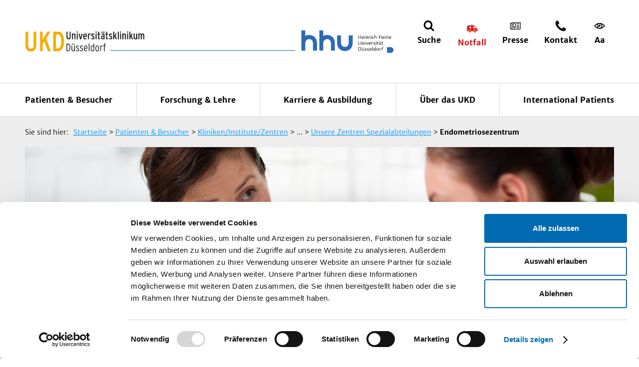

--- FILE ---
content_type: text/html;charset=utf-8
request_url: https://www.uniklinik-duesseldorf.de/patienten-besucher/klinikeninstitutezentren/klinik-fuer-frauenheilkunde-und-geburtshilfe/unsere-zentren-spezialabteilungen/endometriosezentrum
body_size: 26006
content:
<!DOCTYPE html>
<html class="no-js" lang="de">
<head><link rel="dns-prefetch" href="//consent.cookiebot.eu">
      <link rel="preconnect" href="//consent.cookiebot.eu">
      <link rel="preload" href="//consent.cookiebot.eu/uc.js" as="script"><script id="Cookiebot" src="https://consent.cookiebot.eu/uc.js" data-cbid="e99cc8cc-9299-4045-a531-7b6c92d10693" data-blockingmode="auto" type="text/javascript"></script>

<meta charset="utf-8">
<!-- 
	TYPO3 implementation by SUNZINET GmbH - https://www.sunzinet.com

	This website is powered by TYPO3 - inspiring people to share!
	TYPO3 is a free open source Content Management Framework initially created by Kasper Skaarhoj and licensed under GNU/GPL.
	TYPO3 is copyright 1998-2026 of Kasper Skaarhoj. Extensions are copyright of their respective owners.
	Information and contribution at https://typo3.org/
-->


<link rel="icon" href="/favicon.ico" type="image/vnd.microsoft.icon">

<meta http-equiv="x-ua-compatible" content="IE=edge">
<meta name="generator" content="TYPO3 CMS">
<meta name="robots" content="index,follow,noodp">
<meta http-equiv="content-language" content="de">
<meta name="viewport" content="width=device-width, initial-scale=1">
<meta property="og:site_name" content="UKD">
<meta property="og:locale" content="de_DE">
<meta property="og:title" content="Endometriosezentrum">
<meta name="twitter:card" content="summary">
<meta name="mobile-web-app-capable" content="yes">
<meta name="apple-mobile-web-app-capable" content="yes">
<meta name="apple-mobile-web-app-status-bar-style" content="black">
<meta name="google-site-verification" content="rsog58FnFFT8adXoM1pzgbOju-ulRljNgR95bQvSa5g">


<link rel="stylesheet" href="/typo3temp/assets/compressed/c2330d30860c227c2ccc33c2c3024703-c0cc9295cd3377cd2ae338b91c025453.css.gz?1768206446" media="all">
<link rel="stylesheet" href="/typo3temp/assets/compressed/merged-ab472efea3bb8f57d35d9a8ae9c87679-6bb44049db2e4b32c3073f816de25d31.css.gz?1768206446" media="all">



<script src="/typo3temp/assets/compressed/main-f4ecc69dd4248e667dcc2bf1526bf0f8.js.gz?1768206180" defer="defer" cookieconsent="ignore"></script>


<title>Endometriosezentrum&nbsp;&#448; UKD</title><meta name="google-site-verification" content="mNfEjdH5fno4hruhTJi8_fqp0kZ5v5ltD4-SD-TlICc"><link rel="apple-touch-icon" sizes="180x180" href="/_assets/1fd6bef1e72007b86fb0a3c7f9088602/img/favicons/apple-touch-icon.png"><link rel="icon" type="image/png" sizes="32x32" href="/_assets/1fd6bef1e72007b86fb0a3c7f9088602/img/favicons/favicon-32x32.png"><link rel="icon" type="image/png" sizes="16x16" href="/_assets/1fd6bef1e72007b86fb0a3c7f9088602/img/favicons/favicon-16x16.png"><link rel="mask-icon" href="/_assets/1fd6bef1e72007b86fb0a3c7f9088602/img/favicons/safari-pinned-tab.svg"  color="#F7AF29"><meta name="theme-color" content="#ffffff">			<script>
				var html = document.querySelector('html');
				html.className = html.className.replace('no-js', '');
			</script><link href="https://www.uniklinik-duesseldorf.de/patienten-besucher/klinikeninstitutezentren/klinik-fuer-frauenheilkunde-und-geburtshilfe/unsere-zentren-spezialabteilungen/endometriosezentrum" rel="canonical">
<link rel="canonical" href="https://www.uniklinik-duesseldorf.de/patienten-besucher/klinikeninstitutezentren/klinik-fuer-frauenheilkunde-und-geburtshilfe/unsere-zentren-spezialabteilungen/endometriosezentrum"/>
</head>
<body class="language-default">

    
    
    <div id="page-wrapper" class="layout--two-columns">
        <!--[if lte IE 9]>
        <p class="browserupgrade">Sie verwenden einen <strong>veralteten</strong> Browser. Bitte
            <a href="http://browsehappy.com/" target="_blank">aktualisieren Sie Ihren Browser</a> um die Seite richtig darstellen zu können.
        </p>
        <![endif]-->
        <noscript>
            <p><strong>JavaScript scheint in Ihrem Browser deaktiviert zu sein.</strong></p>
            <p>Sie müssen JavaScript in Ihrem Browser aktivieren um alle Funktionen der Seite nutzen zu können.</p>
        </noscript>

        <header class="header">
            <div class="header__header-container">
                
                <div id="nav-meta" class="nav-meta">
                    <ul class="nav-meta__list">
                        <li class="nav-meta__logo">
                            <a href="/" title="Uniklinik Düsseldorf">
                                <img alt="Uniklinik Düsseldorf" src="/_assets/1fd6bef1e72007b86fb0a3c7f9088602/img/svg/ukd-logo.svg" width="238" height="39" />
                            </a>
                        </li>
                        <li class="nav-meta__line">
                        </li>
                        <li class="nav-meta__logo meta__partner">
                            <a href="https://www.uni-duesseldorf.de" title="Heinrich Heine" class="partner">
                                <img alt="Heinrich Heine" src="/_assets/1fd6bef1e72007b86fb0a3c7f9088602/img/svg/heinrich-heine-logo.svg" width="150" height="58" />
                            </a>
                        </li>
                        <li class="nav-meta__search">
                            <a href="#" title="Suche">
                                <span>Suche</span>
                            </a>
                            <div class="nav-meta__flyout">
                                <div class="nav-meta__flyout-container">
                                    <div class="row">
                                        <div class="col-xs-12">
                                            <a href="#" class="nav-meta__close" title="Menü schließen">
                                                Schließen
                                            </a>
                                        </div>
                                    </div>
                                    <div class="row">
                                        <div class="col-xs-12 col-xl-6">
                                              <span class="util-h2">Was suchen Sie?</span>
  <p>Bitte geben Sie hier einen Begriff ein:</p>
  <div class="inline-search">
    <form  class="form form--inline" action="/suche" method="post" data-validate="true" itemprop="potentialAction" itemscope itemtype="http://schema.org/SearchAction">
      <input name="search[submitButton]" value="Suchen" type="hidden">
      <input type="hidden" name="id" value="2747">
      <input type="hidden" name="tx_indexedsearch_pi2[action]" value="search">
      <input type="hidden" name="tx_indexedsearch_pi2[controller]" value="Search">
      <div class="form__field-wrapper">
        <meta itemprop="target" content="https://query.example-domain.com/search?q={search_term_string}">
        <input type="text" id="search" placeholder="Suche" name="tx_indexedsearch_pi2[search][sword]" itemprop="query-input" data-error-message="Bitte füllen Sie dieses Feld aus" required>
        <button type="submit" class="btn btn--icon util-icon--after util-icon--search" name="tx_indexedsearch_pi2[search][submit_button]">Suchen</button>
      </div>
    </form>
  </div>
                                        </div>
                                    </div>
                                    <div class="row">
                                        <div class="col-xs-12">
                                            
        <span class="util-h2">oder</span>
        <p>Wählen Sie ein Thema für Ihren Schnelleinstieg</p>
        <div class="quicksearch quicksearch--inline">
            <div class="row">
                <div class="col-xs-12 col-lg-4">
                    <select class="custom-select" data-icon="util-icon--klinik" style="width: 100%;">
                        <option value="">Kliniken/Zentren</option>
                        
                            <option value="/patienten-besucher/klinikeninstitutezentren/ambulantes-operatives-zentrum-aoz">Ambulantes Operatives Zentrum (AOZ)</option>
                        
                            <option value="/patienten-besucher/klinikeninstitutezentren/klinik-fuer-frauenheilkunde-und-geburtshilfe">Beckenbodenzentrum</option>
                        
                            <option value="/patienten-besucher/klinikeninstitutezentren/klinik-fuer-frauenheilkunde-und-geburtshilfe/unsere-zentren-spezialabteilungen/brustzentrum-ukd">Brustzentrum</option>
                        
                            <option value="/patienten-besucher/klinikeninstitutezentren/centre-for-health-and-society">Centre for Health and Society</option>
                        
                            <option value="/patienten-besucher/kliniken/institute/zentren/c-u-o-vogt-institut-fuer-hirnforschung">C. u. O. Vogt-Institut für Hirnforschung</option>
                        
                            <option value="/patienten-besucher/klinikeninstitutezentren/darmzentrum">Darmzentrum</option>
                        
                            <option value="http://ddz.de">Deutsches Diabetes-Zentrum DDZ</option>
                        
                            <option value="/patienten-besucher/klinikeninstitutezentren/endokrines-tumorzentrum">Endokrines Tumorzentrum</option>
                        
                            <option value="/patienten-besucher/klinikeninstitutezentren/klinik-fuer-frauenheilkunde-und-geburtshilfe/unsere-zentren-spezialabteilungen/gynaekologisches-krebszentrum">Genitalkrebszentrum</option>
                        
                            <option value="/patienten-besucher/klinikeninstitutezentren/hauttumorzentrum">Hauttumorzentrum</option>
                        
                            <option value="/patienten-besucher/klinikeninstitutezentren/klinik-fuer-hals-nasen-ohrenheilkunde-hno/klinik/hoerzentrum">Hörzentrum</option>
                        
                            <option value="/patienten-besucher/klinikeninstitutezentren/palliativmedizin-izp">Palliativmedizin IZP</option>
                        
                            <option value="/patienten-besucher/klinikeninstitutezentren/jose-carreras-stammzellbank">José Carreras Stammzellbank</option>
                        
                            <option value="/patienten-besucher/klinikeninstitutezentren/klinik-fuer-allgemeine-paediatrie-neonatologie-und-kinderkardiologie">Klinik für Allgemeine Pädiatrie, Neonatologie und Kinderkardiologie</option>
                        
                            <option value="/patienten-besucher/klinikeninstitutezentren/klinik-fuer-allgemein-viszeral-und-kinderchirurgie">Klinik für Allgemein-, Viszeral- und Kinderchirurgie</option>
                        
                            <option value="/patienten-besucher/klinikeninstitutezentren/klinik-fuer-anaesthesiologie">Klinik für Anästhesiologie</option>
                        
                            <option value="/patienten-besucher/klinikeninstitutezentren/klinik-fuer-augenheilkunde">Klinik für Augenheilkunde</option>
                        
                            <option value="/patienten-besucher/beratung-und-unterstuetzung/sozialdienst/ansprechpartner/klinik-fuer-dermatologie">Klinik für Dermatologie</option>
                        
                            <option value="/patienten-besucher/klinikeninstitutezentren/klinik-fuer-endokrinologie-und-diabetologie">Klinik für Endokrinologie und Diabetologie</option>
                        
                            <option value="/patienten-besucher/beratung-und-unterstuetzung/sozialdienst/ansprechpartner/klinik-fuer-frauenheilkunde-und-geburtshilfe">Klinik für Frauenheilkunde und Geburtshilfe</option>
                        
                            <option value="/patienten-besucher/klinikeninstitutezentren/klinik-fuer-gastroenterologie-hepatologie-und-infektiologie">Klinik für Gastroenterologie, Hepatologie und Infektiologie</option>
                        
                            <option value="/patienten-besucher/kliniken/institute/zentren/klinik-fuer-gefaess-und-endovaskularchirurgie">Klinik für Gefäß- und Endovaskularchirurgie</option>
                        
                            <option value="/patienten-besucher/klinikeninstitutezentren/klinik-fuer-hals-nasen-ohrenheilkunde-hno">Klinik für Hals-Nasen-Ohrenheilkunde (HNO)</option>
                        
                            <option value="/patienten-besucher/klinikeninstitutezentren/klinik-fuer-haematologie-onkologie-und-klinische-immunologie">Klinik für Hämatologie, Onkologie und Klinische Immunologie</option>
                        
                            <option value="/patienten-besucher/klinikeninstitutezentren/klinik-fuer-herzchirurgie">Klinik für Herzchirurgie</option>
                        
                            <option value="/patienten-besucher/klinikeninstitutezentren/klinik-fuer-kinder-onkologie-haematologie-und-klinische-immunologie">Klinik für Kinder-Onkologie,  -Hämatologie und Klinische Immunologie</option>
                        
                            <option value="/patienten-besucher/klinikeninstitutezentren/klinik-fuer-mund-kiefer-und-plastische-gesichtschirurgie">Klinik für Mund-, Kiefer- und Plastische Gesichtschirurgie</option>
                        
                            <option value="/patienten-besucher/klinikeninstitutezentren/klinik-fuer-nephrologie">Klinik für Nephrologie</option>
                        
                            <option value="/patienten-besucher/klinikeninstitutezentren/klinik-fuer-neurochirurgie">Klinik für Neurochirurgie</option>
                        
                            <option value="/patienten-besucher/beratung-und-unterstuetzung/sozialdienst/ansprechpartner/klinik-fuer-neurologie">Klinik für Neurologie</option>
                        
                            <option value="/patienten-besucher/klinikeninstitutezentren/klinik-fuer-nuklearmedizin">Klinik für Nuklearmedizin</option>
                        
                            <option value="/patienten-besucher/klinikeninstitutezentren/klinik-und-poliklinik-fuer-psychiatrie-und-psychotherapie-der-hhu-lvr-klinikum-duesseldorf">Klinik und Poliklinik für Psychiatrie und Psychotherapie der HHU, LVR-Klinikum Düsseldorf</option>
                        
                            <option value="/patienten-besucher/klinikeninstitutezentren/poliklinik-und-funktionsbereich-fuer-rheumatologie">Klinik für Rheumatologie</option>
                        
                            <option value="/patienten-besucher/klinikeninstitutezentren/klinik-fuer-strahlentherapie-und-radioonkologie">Klinik für Strahlentherapie und Radioonkologie</option>
                        
                            <option value="/patienten-besucher/klinikeninstitutezentren/klinik-fuer-urologie">Klinik für Urologie</option>
                        
                            <option value="/patienten-besucher/klinikeninstitutezentren/medizinisches-versorgungszentrum-mvz">Medizinisches Versorgungszentrum (MVZ)</option>
                        
                            <option value="/patienten-besucher/klinikeninstitutezentren/musikerambulanz">Musikerambulanz</option>
                        
                            <option value="/patienten-besucher/klinikeninstitutezentren/pankreaszentrum">Pankreaszentrum</option>
                        
                            <option value="/patienten-besucher/klinikeninstitutezentren/phoniatrie-und-paedaudiologie">Phoniatrie und Pädaudiologie</option>
                        
                            <option value="/patienten-besucher/klinikeninstitutezentren/prostatakarzinomzentrum">Prostatakarzinomzentrum</option>
                        
                            <option value="/patienten-besucher/klinikeninstitutezentren/poliklinik-fuer-kieferorthopaedie">Poliklinik für Kieferorthopädie</option>
                        
                            <option value="/patienten-besucher/kliniken/institute/zentren/poliklinik-fuer-zahnaerztliche-chirurgie">Poliklinik für Zahnärztliche Chirurgie</option>
                        
                            <option value="/patienten-besucher/klinikeninstitutezentren/poliklinik-fuer-zahnerhaltung-parodontologie-und-endodontologie">Poliklinik für Zahnerhaltung, Parodontologie und Endodontologie</option>
                        
                            <option value="/patienten-besucher/klinikeninstitutezentren/poliklinik-fuer-zahnaerztliche-prothetik">Poliklinik für Zahnärztliche Prothetik</option>
                        
                            <option value="/patienten-besucher/klinikeninstitutezentren/schaedelbasiszentrum">Schädelbasiszentrum</option>
                        
                            <option value="/patienten-besucher/klinikeninstitutezentren/spezielle-endokrinologie">Spezielle Endokrinologie</option>
                        
                            <option value="/patienten-besucher/klinikeninstitutezentren/klinik-fuer-allgemeine-paediatrie-neonatologie-und-kinderkardiologie/ambulanzen-bereiche/sozialpaediatrisches-zentrum-spz">Sozialpädiatrisches Zentrum (SPZ)</option>
                        
                            <option value="/patienten-besucher/klinikeninstitutezentren/universitaetsallergiezentrum-uaz">Universitätsallergiezentrum (UAZ)</option>
                        
                            <option value="/patienten-besucher/klinikeninstitutezentren/klinik-fuer-frauenheilkunde-und-geburtshilfe/unsere-zentren-spezialabteilungen/unikid-kinderwunsch">Universitäres Kinderwunschzentrum Düsseldorf (UniKid)</option>
                        
                            <option value="/patienten-besucher/klinikeninstitutezentren/universitaetstumorzentrum-utzonkologisches-zentrum">Centrum für Integrierte Onkologie (CIO) Düsseldorf / Onkologisches Zentrum</option>
                        
                            <option value="/patienten-besucher/klinikeninstitutezentren/viszeralonkologisches-zentrum">Viszeralonkologisches Zentrum</option>
                        
                            <option value="/patienten-besucher/klinikeninstitutezentren/zentrale-notaufnahme">Zentrale Notaufnahme</option>
                        
                            <option value="/patienten-besucher/klinikeninstitutezentren/zentrum-fuer-seltene-erkrankungen">Zentrum für Seltene Erkrankungen</option>
                        
                            <option value="/patienten-besucher/klinikeninstitutezentren/zentrum-fuer-zahn-mund-und-kieferheilkunde-westdeutsche-kieferklinik-zmk">Zentrum für Zahn-, Mund- und Kieferheilkunde - Westdeutsche Kieferklinik (ZMK)</option>
                        
                            <option value="/">Startseite</option>
                        
                            <option value="/patienten-besucher/klinikeninstitutezentren/klinik-fuer-frauenheilkunde-und-geburtshilfe/unsere-zentren-spezialabteilungen/endometriosezentrum"></option>
                        
                            <option value="/patienten-besucher/klinikeninstitutezentren/klinik-fuer-frauenheilkunde-und-geburtshilfe/unsere-zentren-spezialabteilungen/endometriosezentrum"></option>
                        
                            <option value="/patienten-besucher/klinikeninstitutezentren/zentrum-fuer-operative-medizin-ii">Zentrum für Operative Medizin II</option>
                        
                    </select>
                </div>

                <div class="col-xs-12 col-lg-4">
                    <select class="custom-select" data-icon="util-icon--fachgebiet" style="width: 100%;">
                        <option value="">Institute</option>
                        
                            <option value="/patienten-besucher/klinikeninstitutezentren/institut-fuer-allgemeinmedizin">Institut für Allgemeinmedizin</option>
                        
                            <option value="/patienten-besucher/klinikeninstitutezentren/institut-fuer-anatomie-i">Institut für Anatomie I</option>
                        
                            <option value="/patienten-besucher/klinikeninstitutezentren/institut-fuer-anatomie-ii">Institut für Anatomie II</option>
                        
                            <option value="/patienten-besucher/klinikeninstitutezentren/institut-fuer-arbeits-sozial-und-umweltmedizin">Institut für Arbeits-, Sozial- und Umweltmedizin</option>
                        
                            <option value="/patienten-besucher/klinikeninstitutezentren/institut-fuer-biochemie-und-molekularbiologie-i">Institut für Biochemie und Molekularbiologie I</option>
                        
                            <option value="/patienten-besucher/klinikeninstitutezentren/institut-fuer-biochemie-und-molekularbiologie-ii">Institut für Biochemie und Molekularbiologie II</option>
                        
                            <option value="/patienten-besucher/klinikeninstitutezentren/institut-fuer-diagnostische-und-interventionelle-radiologie">Institut für Diagnostische und Interventionelle Radiologie</option>
                        
                            <option value="/patienten-besucher/klinikeninstitutezentren/institut-fuer-geschichte-theorie-und-ethik-der-medizin">Institut für Geschichte, Theorie und Ethik der Medizin</option>
                        
                            <option value="/patienten-besucher/klinikeninstitutezentren/institut-fuer-haemostaseologie-haemotherapie-und-transfusionsmedizin">Institut für Hämostaseologie, Hämotherapie und Transfusionsmedizin</option>
                        
                            <option value="/main-nav/patienten-besucher/klinikeninstitutezentren/institut-fuer-herz-und-kreislaufphysiologie">Institut für Herz- und Kreislaufphysiologie</option>
                        
                            <option value="/patienten-besucher/klinikeninstitutezentren/institut-fuer-humangenetik">Institut für Humangenetik</option>
                        
                            <option value="/patienten-besucher/klinikeninstitutezentren/institut-fuer-klinische-neurowissenschaften-und-medizinische-psychologie">Institut für Klinische Neurowissenschaften und Medizinische Psychologie</option>
                        
                            <option value="/patienten-besucher/klinikeninstitutezentren/institut-fuer-medizinische-mikrobiologie-und-krankenhaushygiene">Institut für Medizinische Mikrobiologie und Krankenhaushygiene</option>
                        
                            <option value="/patienten-besucher/klinikeninstitutezentren/institut-fuer-medizinische-soziologie">Institut für Medizinische Soziologie</option>
                        
                            <option value="/main-nav/patienten-besucher/klinikeninstitutezentren/institut-fuer-molekulare-kardiologie">Institut für Molekulare Kardiologie</option>
                        
                            <option value="/patienten-besucher/klinikeninstitutezentren/institut-fuer-molekulare-medizin-i">Institut für Molekulare Medizin I</option>
                        
                            <option value="/patienten-besucher/klinikeninstitutezentren/institut-fuer-molekulare-medizin-ii">Institut für Molekulare Medizin II</option>
                        
                            <option value="/patienten-besucher/kliniken/institute/zentren/institut-fuer-molekulare-medizin-iii">Institut für Molekulare Medizin III</option>
                        
                            <option value="/patienten-besucher/klinikeninstitutezentren/institut-fuer-neuro-und-sinnesphysiologie">Institut für Neuro- und Sinnesphysiologie</option>
                        
                            <option value="/patienten-besucher/klinikeninstitutezentren/institut-fuer-neuropathologie">Institut für Neuropathologie</option>
                        
                            <option value="/patienten-besucher/klinikeninstitutezentren/institut-fuer-pathologie">Institut für Pathologie</option>
                        
                            <option value="/patienten-besucher/kliniken/institute/zentren/institut-fuer-pharmakologie">Institut für Pharmakologie</option>
                        
                            <option value="/patienten-besucher/klinikeninstitutezentren/institut-fuer-rechtsmedizin">Institut für Rechtsmedizin</option>
                        
                            <option value="/patienten-besucher/klinikeninstitutezentren/institut-fuer-stammzellforschung-und-regenerative-medizin">Institut für Stammzellforschung und Regenerative Medizin</option>
                        
                            <option value="/patienten-besucher/klinikeninstitutezentren/institut-fuer-medizinische-biometrie-und-bioinformatik">Institut für Medizinische Biometrie und Bioinformatik</option>
                        
                            <option value="/patienten-besucher/klinikeninstitutezentren/institut-fuer-toxikologie">Institut für Toxikologie</option>
                        
                            <option value="/patienten-besucher/klinikeninstitutezentren/institut-fuer-transplantationsdiagnostik-und-zelltherapeutika-itz">Institut für Transplantationsdiagnostik und Zelltherapeutika (ITZ)</option>
                        
                            <option value="/patienten-besucher/klinikeninstitutezentren/institut-fuer-versorgungsforschung-und-gesundheitsoekonomie">Institut für Versorgungsforschung und Gesundheitsökonomie</option>
                        
                            <option value="/patienten-besucher/klinikeninstitutezentren/institut-fuer-virologie">Institut für Virologie</option>
                        
                            <option value="/patienten-besucher/klinikeninstitutezentren/zentralinstitut-fuer-klinische-chemie-und-laboratoriumsdiagnostik">Zentralinstitut für Klinische Chemie und Laboratoriumsdiagnostik</option>
                        
                    </select>
                </div>

                <div class="col-xs-12 col-lg-4">
                    <select class="custom-select" data-icon="util-icon--organe-symptome" style="width: 100%;">
                        <option value="">Themennavigator</option>
                        
                            <option value="/augen">Augen</option>
                        
                            <option value="/bauchspeicheldruese">Bauchspeicheldrüse</option>
                        
                            <option value="/blut">Blut</option>
                        
                            <option value="/blutgefaesse">Blutgefäße</option>
                        
                            <option value="/bluthochdruck">Bluthochdruck</option>
                        
                            <option value="/brust">Brust</option>
                        
                            <option value="/darm">Darm</option>
                        
                            <option value="/gallenblase">Gallenblase</option>
                        
                            <option value="/gelenke-knochen-wirbelsaeule-muskeln">Gelenke/ Knochen/ Wirbelsäule/ Muskeln</option>
                        
                            <option value="/hals-nasen-ohren">Hals/ Nasen/ Ohren</option>
                        
                            <option value="/haut">Haut</option>
                        
                            <option value="/herz-kreislauf">Herz/ Kreislauf</option>
                        
                            <option value="/immunsystem-allergie">Immunsystem/ Allergie</option>
                        
                            <option value="/infektionen">Infektionen</option>
                        
                            <option value="/knochen">Knochen</option>
                        
                            <option value="/kopf-nerven">Kopf/ Nerven</option>
                        
                            <option value="/leber">Leber</option>
                        
                            <option value="/lunge">Lunge</option>
                        
                            <option value="/lymphsystem">Lymphsystem</option>
                        
                            <option value="/magen">Magen</option>
                        
                            <option value="/maennliche-geschlechtsorgane">Männliche Geschlechtsorgane</option>
                        
                            <option value="/milz">Milz</option>
                        
                            <option value="/niere-harnwege">Niere/ Harnwege</option>
                        
                            <option value="/psyche">Psyche</option>
                        
                            <option value="/schilddruese-stoffwechsel">Schilddrüse/ Stoffwechsel</option>
                        
                            <option value="/schmerz">Schmerz</option>
                        
                            <option value="/speiseroehre">Speiseröhre</option>
                        
                            <option value="/weibliche-geschlechtsorgane">Weibliche Geschlechtsorgane</option>
                        
                            <option value="/zaehne-gesicht">Zähne/ Gesicht</option>
                        
                            <option value="/patienten-besucher/klinikeninstitutezentren/universitaetswundzentrum-uwz">UniversitätsWundZentrum (UWZ)</option>
                        
                            <option value="/schnelleinstieg/krebs/tumor">Krebs/Tumor</option>
                        
                            <option value="/leukaemie">Leukämie</option>
                        
                    </select>
                </div>
            </div>
        </div>
    

                                        </div>
                                    </div>
                                </div>
                            </div>
                        </li>

                        <li class="nav-meta__emergency"><a href="#" title="Notfall"><span>Notfall</span></a>    <div class="nav-meta__small-flyout">
      <a href="#" class="nav-meta__close" title="Menü schließen">Schließen</a>
      <div class="nav-meta__small-flyout__block">
        <h4>Allgemeiner Notruf</h4>
        <a href="tel:112" class="util-icon util-icon--before util-icon--phone">112</a>
      </div>
      <div class="nav-meta__small-flyout__block">
        <h4>Zentrale Notaufnahme</h4>
        <p class="util-reset-padding-left util-add-margin-bottom">
          <a href="tel:+492118117012" class="util-icon util-icon--before util-icon--phone">+49 (211) 81 – 17012</a>
        </p>
        <p class="util-icon util-icon--before util-icon--location util-add-margin-bottom">Gebäude ZOM II, Erdgeschoss</p><a href="/patienten-besucher/als-patient-am-ukd/anreise-anfahrt-und-lageplan" class="text-link-after">Im Lageplan ansehen</a></div><div class="nav-meta__small-flyout__block"><a href="/patienten-besucher/notfall" class="text-link-after">Notfallstellen-Übersicht</a></div></div></li><li class="nav-meta__press"><a href="/ueber-das-ukd/presse-publikationen" title="Presse"><span>Presse</span></a></li><li class="nav-meta__contact"><a href="/ueber-das-ukd/kontakt" title="Kontakt"><span>Kontakt</span></a></li>

                        <li class="nav-meta__font-size">
                            <a href="#" title="Schriftgröße">
                                <span>Aa</span>
                            </a>
                            <div class="nav-meta__small-flyout">
                                <h4>Schriftgröße</h4>
                                <span>
                                <img alt="Schrift vergrößern" src="/_assets/1fd6bef1e72007b86fb0a3c7f9088602/img/svg/strg-plus.svg" width="122" height="50" />
                                <img alt="Schrift verkleinern" src="/_assets/1fd6bef1e72007b86fb0a3c7f9088602/img/svg/strg-minus.svg" width="122" height="50" />
                            </span>
                                <p>
                                    Sie können mit Hilfe Ihres Browsers größer oder kleiner anzeigen lassen. Verwenden Sie dafür bitte
                                    <strong>STRG + und STRG -.</strong>
                                    Mit <strong>STRG o</strong> gelangen Sie wieder zur Ausgangsgröße.
                                </p>
                            </div>
                        </li>
                        <li class="nav-meta__menu-open">
                            <a href="#" title="Menü">
                                <span>Menü</span>
                            </a>
                        </li>
                    </ul>
                    <div class="nav-meta__flyout-background">
                    </div>
                </div>
            </div>

            <div class="header__nav-container">
                <nav id="nav-main"><div class="nav-main__container"><ul class="nav-main__level-00" itemscope="" itemtype="http://schema.org/SiteNavigationElement"><li class="active"><a href="/patienten-besucher">Patienten & Besucher</a><div class="nav-main__flyout"><div class="nav-main__flyout-container"><ul class="nav-main__level-01"><li class="nav-main__get-panel is-current" itemprop="name" data-page-id="48"><a href="/patienten-besucher/kliniken/institute/zentren" itemprop="url" class="nav-link" title="Kliniken/Institute/Zentren">Kliniken/Institute/Zentren</a></li><li class="nav-main__get-panel" itemprop="name" data-page-id="49"><a href="/patienten-besucher/als-patient-am-ukd" itemprop="url" class="nav-link" title="Als Patient am UKD">Als Patient am UKD</a></li><li class="nav-main__get-panel" itemprop="name" data-page-id="51"><a href="/patienten-besucher/beratung-und-unterstuetzung" itemprop="url" class="nav-link" title="Beratung und Unterstützung">Beratung und Unterstützung</a></li><li class="nav-main__get-panel" itemprop="name" data-page-id="52"><a href="/patienten-besucher/veranstaltungen" itemprop="url" class="nav-link" title="Veranstaltungen">Veranstaltungen</a></li><li itemprop="name"><a href="/patienten-besucher/notfall" itemprop="url" class="nav-link" title="Notfall">Notfall</a></li></ul></div></div></li><li itemprop="name"><a href="/forschung-lehre" itemprop="url" class="nav-link" title="Forschung &amp; Lehre">Forschung & Lehre</a><div class="nav-main__flyout"><div class="nav-main__flyout-container"><ul class="nav-main__level-01"><li itemprop="name"><a href="http://www.medizin.hhu.de/" itemprop="url" class="nav-link" title="Medizinische Fakultät">Medizinische Fakultät</a></li><li itemprop="name"><a href="/patienten-besucher/kliniken/institute/zentren" itemprop="url" class="nav-link" title="Unsere Institute">Die Institute des UKD</a></li><li itemprop="name"><a href="http://www.medizin.hhu.de/forschung.html" itemprop="url" class="nav-link" title="Forschung">Forschung</a></li><li class="nav-main__get-panel" itemprop="name" data-page-id="10120"><a href="/forschung-lehre/coronavirus-forschung" itemprop="url" class="nav-link" title="Coronavirus-Forschung">Coronavirus-Forschung</a></li><li itemprop="name"><a href="http://www.medizin.hhu.de/studium-und-lehre.html" itemprop="url" class="nav-link" title="Studium &amp; Lehre">Studium & Lehre</a></li><li itemprop="name"><a href="/forschung-lehre/startup4med" itemprop="url" class="nav-link" title="Gründungsförderung Startup4MED">Gründungsförderung Startup4MED</a></li><li itemprop="name"><a href="https://www.graduiertenzentrum-medizin.hhu.de/" itemprop="url" class="nav-link" title="Graduiertenausbildung">Graduiertenausbildung</a></li><li itemprop="name"><a href="https://www.medizin.hhu.de/akademische-karriere/berufungen" itemprop="url" class="nav-link" title="Berufungen">Berufungen</a></li><li class="nav-main__get-panel" itemprop="name" data-page-id="11520"><a href="/forschung-lehre/5g-medizincampus" itemprop="url" class="nav-link" title="5G-Medizincampus">5G-Medizincampus</a></li></ul></div></div></li><li itemprop="name"><a href="/ausbildung-karriere" itemprop="url" class="nav-link" title="Karriere &amp; Ausbildung">Karriere & Ausbildung</a><div class="nav-main__flyout"><div class="nav-main__flyout-container"><ul class="nav-main__level-01"><li class="nav-main__get-panel" itemprop="name" data-page-id="61"><a href="/ausbildung-karriere/stellenangebote" itemprop="url" class="nav-link" title="Stellenangebote">Stellenangebote</a></li><li itemprop="name"><a href="/ueber-das-ukd/pflege/bewerberportal-pflege" itemprop="url" class="nav-link" title="Bewerberportal Pflege">Bewerberportal Pflege</a></li><li class="nav-main__get-panel" itemprop="name" data-page-id="63"><a href="/ausbildung-karriere/ausbildungszentrum" itemprop="url" class="nav-link" title="Ausbildungszentrum">Ausbildungszentrum</a></li><li itemprop="name"><a href="/ausbildung-karriere/jobs-am-ukd" itemprop="url" class="nav-link" title="UKD als Arbeitgeber">UKD als Arbeitgeber</a></li><li itemprop="name"><a href="/ausbildung-karriere/arbeiten-im-ukd" itemprop="url" class="nav-link" title="Vorteile am UKD">Vorteile am UKD</a></li><li itemprop="name"><a href="/ueber-das-ukd/unternehmen/betriebskindertagesstaetten" itemprop="url" class="nav-link" title="Kindertagesstätte">Kindertagesstätte</a></li><li class="nav-main__get-panel" itemprop="name" data-page-id="62"><a href="/ausbildung-karriere/bildungszentrum" itemprop="url" class="nav-link" title="Bildungszentrum">Bildungszentrum</a></li></ul></div></div></li><li itemprop="name"><a href="/ueber-das-ukd" itemprop="url" class="nav-link" title="Über das UKD">Über das UKD</a><div class="nav-main__flyout"><div class="nav-main__flyout-container"><ul class="nav-main__level-01"><li class="nav-main__get-panel" itemprop="name" data-page-id="877"><a href="/ueber-das-ukd/pflege" itemprop="url" class="nav-link" title="Pflege">Pflege</a></li><li class="nav-main__get-panel" itemprop="name" data-page-id="872"><a href="/ueber-das-ukd/unternehmen" itemprop="url" class="nav-link" title="Unternehmen">Unternehmen</a></li><li itemprop="name"><a href="/ueber-das-ukd/geschichte-des-ukd" itemprop="url" class="nav-link" title="Geschichte des UKD">Geschichte des UKD</a></li><li class="nav-main__get-panel" itemprop="name" data-page-id="70"><a href="/ueber-das-ukd/presse-publikationen" itemprop="url" class="nav-link" title="Presse &amp; Publikationen">Presse & Publikationen</a></li><li itemprop="name"><a href="/ueber-das-ukd/spenden-foerderer" itemprop="url" class="nav-link" title="Spenden &amp; Förderer">Spenden & Förderer</a></li><li itemprop="name"><a href="/ueber-das-ukd/presse-publikationen/mediathek" itemprop="url" class="nav-link" title="Mediathek: Info-Filme">Mediathek: Info-Filme</a></li><li itemprop="name"><a href="/ueber-das-ukd/veranstaltungen" itemprop="url" class="nav-link" title="Veranstaltungen">Veranstaltungen</a></li><li itemprop="name"><a href="/patienten-besucher/als-patient-am-ukd/anreise-anfahrt-und-lageplan" itemprop="url" class="nav-link" title="Lageplan &amp; Anfahrt">Lageplan & Anfahrt</a></li><li itemprop="name"><a href="/ueber-das-ukd/kontakt" itemprop="url" class="nav-link" title="Kontakt">Kontakt</a></li></ul></div></div></li><li itemprop="name"><a href="/international-patients" itemprop="url" class="nav-link" title="International Patients">International Patients</a><div class="nav-main__flyout"><div class="nav-main__flyout-container"><ul class="nav-main__level-01"><li itemprop="name"><a href="/international-patients-1" itemprop="url" class="nav-link" title="International Patients - English">International Patients - English</a></li></ul></div></div></li></ul></div><div class="nav-main__flyout-background"></div></nav>
            </div>
        </header>

        
        <div class="breadcrumb"><ul itemscope="" itemtype="http://schema.org/BreadcrumbList"><li>Sie sind hier:</li><li itemprop="itemListElement" itemscope="" itemtype="http://schema.org/ListItem" class="util-icon--after"><a href="/" target="_top" itemprop="item" title="Startseite"><span itemprop="name">Startseite</span></a></li><li itemprop="itemListElement" itemscope="" itemtype="http://schema.org/ListItem" class="util-icon--after">&nbsp;&gt;&nbsp;<a href="/patienten-besucher" target="_top" itemprop="item" title="Patienten &amp; Besucher"><span itemprop="name">Patienten &amp; Besucher</span></a></li><li itemprop="itemListElement" itemscope="" itemtype="http://schema.org/ListItem" class="util-icon--after">&nbsp;&gt;&nbsp;<a href="/patienten-besucher/kliniken/institute/zentren" target="_top" itemprop="item" title="Kliniken/Institute/Zentren"><span itemprop="name">Kliniken/Institute/Zentren</span></a></li><li itemprop="itemListElement" itemscope="" itemtype="http://schema.org/ListItem" class="util-icon--after">&nbsp;&gt;&nbsp;...<span style="display:none"><a href="/patienten-besucher/klinikeninstitutezentren/klinik-fuer-frauenheilkunde-und-geburtshilfe" target="_top" itemprop="item" title="Klinik für Frauenheilkunde und Geburtshilfe"><span itemprop="name">Klinik für Frauenheilkunde und Geburtshilfe</span></a></span></li><li itemprop="itemListElement" itemscope="" itemtype="http://schema.org/ListItem" class="util-icon--after">&nbsp;&gt;&nbsp;<a href="/patienten-besucher/klinikeninstitutezentren/klinik-fuer-frauenheilkunde-und-geburtshilfe/unsere-zentren-spezialabteilungen" target="_top" itemprop="item" title="Unsere Zentren Spezialabteilungen"><span itemprop="name">Unsere Zentren Spezialabteilungen</span></a></li><li itemprop="itemListElement" itemscope="" itemtype="http://schema.org/ListItem" class="util-icon--after is-active">&nbsp;&gt;&nbsp;<span itemprop="name">Endometriosezentrum</span></li></ul></div>
    
        
    
        
        
        
            <div class="container">
                <div class="row util-reset-margin-bottom">
                    <div class="col-xs-12">
                        <div class="stage stage--contained">
                            
    

            <div id="c59649" class="frame frame-default frame-type-textmedia frame-layout-0">
                
                
                    



                
                

    
        

    



    


                

    <div class="ce-textpic ce-center ce-above">
        
            

    <div class="ce-gallery" data-ce-columns="1" data-ce-images="1">
        
            <div class="ce-outer">
                <div class="ce-inner">
        
        
            <div class="ce-row">
                
                    
                        <div class="ce-column">
                            

        
<figure class="image">
    
            
                    
<img class="image-embed-item" src="/fileadmin/_processed_/0/b/csm_AdobeStock_44923969_efcf437c73.jpeg" width="1900" height="835" loading="lazy" alt="" />


                
        
    
</figure>


    


                        </div>
                    
                
            </div>
        
        
                </div>
            </div>
        
    </div>



        

        
                
            

        
    </div>


                
                    



                
                
                    



                
            </div>

        


    

            <div id="c59650" class="frame frame-default frame-type-div frame-layout-0">
                
                
                    



                
                
                

    <hr class="ce-div" />


                
                    



                
                
                    



                
            </div>

        


    
            <div class="box box--bright">
                
    <div class="row">
        
            
    

            <div id="c59651" class="frame frame-default frame-type-header frame-layout-0">
                
                
                    



                
                
                    

    
        <header>
            
    
            
                
    
            <h2>
                Herzlich Willkommen in unserem Endometriosezentrum!
            </h2>
        


            
        


            



            



        </header>
    



                
                
                
                    



                
                
                    



                
            </div>

        


            <br/>
        
            
    

            <div id="c59652" class="frame frame-default frame-type-textmedia frame-layout-0">
                
                
                    



                
                

    
        

    



    


                

    <div class="ce-textpic ce-center ce-above">
        
            



        

        
                <div class="ce-bodytext">
                    
                    <p>Von Endometriose spricht man, wenn sich Gebärmutterschleimhaut außerhalb der Gebärmutterhöhle im Körper einer Frau befindet. Dadurch können Schmerzen ausgelöst werden, oder es kann auch der Grund für unerfüllten Kinderwunsch sein.</p>
<p>Wir haben daher eine spezielle Sprechstunde für unsere Patientinnen mit Endometriose oder endometriose-typischen Symptomen gewidmet.<a href="/patienten-besucher/klinikeninstitutezentren/test-endometriose/team" title="Opens internal link in current window"> Lernen Sie uns kennen </a>- Wir freuen uns auf Sie!</p>
                </div>
            

        
    </div>


                
                    



                
                
                    



                
            </div>

        


            <br/>
        
    </div>

            </div>
        




    

            <div id="c59654" class="frame frame-default frame-type-div frame-layout-0">
                
                
                    



                
                
                

    <hr class="ce-div" />


                
                    



                
                
                    



                
            </div>

        


    
            <div class="box box--bright">
                
    <div class="row">
        
            <div class="col-sm-6">
    

            <div id="c59655" class="frame frame-default frame-type-textmedia frame-layout-160">
                
                
                    



                
                

    
        

    



    


                

    <div class="ce-textpic ce-center ce-above">
        
            



        

        
                <div class="ce-bodytext">
                    
                    <ul class="list"> 	<li> 	<h3>Starke Regelschmerzen</h3> 	</li> 	<li> 	<h3>Chronische Unterbauchschmerzen</h3> 	</li> 	<li> 	<h3>Schmerzen beim Geschlechtsverkehr</h3> 	</li> 	<li> 	<h3><a href="https://www.youtube.com/watch?v=CL-j4BC32YI" target="_blank" rel="noreferrer">Unfruchtbarkeit</a></h3> 	</li> 	<li> 	<h3>ständige Schmerzen beim Stuhlgang oder Wasserlassen</h3> 	</li> </ul><h3>...können Symptome der Endometriose sein!</h3>
                </div>
            

        
    </div>


                
                    



                
                
                    



                
            </div>

        

</div>
            <br/>
        
            <div class="col-xs-12 col-md-6"><div class="">

        
            <div class="embed-video">
                <a data-fancybox
                   data-embed="https://www.youtube-nocookie.com/embed/uuYVYf2x1RU"
                   href="https://www.youtube-nocookie.com/embed/uuYVYf2x1RU"
                   class="embed-video__placeholder">

                    <div class="embed-video__play-button"></div>
                </a>
            </div>
        
    

    

    
        <header>
            
    
            
                
    
            <h2>
                &quot;Kamera an...!&quot; (10) - Prof. Dr. Tanja Fehm über Endometriose
            </h2>
        


            
        


            



            



        </header>
    





</div>
</div>
            <br/>
        
    </div>

            </div>
        




    

            <div id="c59658" class="frame frame-default frame-type-div frame-layout-0">
                
                
                    



                
                
                

    <hr class="ce-div" />


                
                    



                
                
                    



                
            </div>

        


                        </div>
                    </div>
                </div>
            </div>
        

        <div class="container">
            <div class="row">
                <div class="marginal-column col-xs-12 col-xl-3">
                    <div class="nav-side"><div class="toggle toggle--back-btn"><div><a href="/patienten-besucher/klinikeninstitutezentren/klinik-fuer-frauenheilkunde-und-geburtshilfe/unsere-zentren-spezialabteilungen">Zurück</a></div></div><div class="toggle"><div class="toggle__header"><a href="/patienten-besucher/klinikeninstitutezentren/klinik-fuer-frauenheilkunde-und-geburtshilfe/unsere-zentren-spezialabteilungen/brustzentrum-ukd" title="Brustzentrum UKD">Brustzentrum UKD</a></div><div class="toggle__content is-hidden"><ul><li><div class="toggle__header"><a href="/patienten-besucher/klinikeninstitutezentren/klinik-fuer-frauenheilkunde-und-geburtshilfe/unsere-zentren-spezialabteilungen/brustzentrum-ukd/anmeldung" title="Anmeldung">Anmeldung</a></div><ul class="toggle__content toggle__list is-hidden"><li><div class="toggle__header"><a href="/patienten-besucher/klinikeninstitutezentren/klinik-fuer-frauenheilkunde-und-geburtshilfe/unsere-zentren-spezialabteilungen/brustzentrum-ukd/anmeldung/sprechstunden-brustzentrum" title="Sprechstunden Brustzentrum">Sprechstunden Brustzentrum</a></div><ul class="toggle__content toggle__list is-hidden"><li><a href="/patienten-besucher/klinikeninstitutezentren/klinik-fuer-frauenheilkunde-und-geburtshilfe/unsere-zentren-spezialabteilungen/brustzentrum-ukd/anmeldung/sprechstunden-brustzentrum/diagnostische-sprechstunde" class="toggle__link" title="Diagnostische Sprechstunde">Diagnostische Sprechstunde</a></li><li><a href="/patienten-besucher/klinikeninstitutezentren/klinik-fuer-frauenheilkunde-und-geburtshilfe/unsere-zentren-spezialabteilungen/brustzentrum-ukd/anmeldung/sprechstunden-brustzentrum/kosmetisch-plastische-sprechstunde" class="toggle__link" title="Kosmetisch-Plastische Sprechstunde">Kosmetisch-Plastische Sprechstunde</a></li><li><a href="/patienten-besucher/klinikeninstitutezentren/klinik-fuer-frauenheilkunde-und-geburtshilfe/unsere-zentren-spezialabteilungen/brustzentrum-ukd/anmeldung/sprechstunden-brustzentrum/onkologische-sprechstunde" class="toggle__link" title="Onkologische Sprechstunde">Onkologische Sprechstunde</a></li><li><a href="/patienten-besucher/klinikeninstitutezentren/klinik-fuer-frauenheilkunde-und-geburtshilfe/unsere-zentren-spezialabteilungen/zentrum-familiaerer-brust-und-eierstockkrebs/kontakt-hotline-terminvereinbarung" class="toggle__link" title="Tumorrisiko-Sprechstunde">Tumorrisiko-Sprechstunde</a></li><li><a href="/patienten-besucher/klinikeninstitutezentren/klinik-fuer-frauenheilkunde-und-geburtshilfe/unsere-zentren-spezialabteilungen/brustzentrum-ukd/anmeldung/sprechstunden-brustzentrum/metastasierten-sprechstunde" class="toggle__link" title="Metastasierten Sprechstunde">Metastasierten Sprechstunde</a></li></ul></li><li><a href="/patienten-besucher/klinikeninstitutezentren/klinik-fuer-frauenheilkunde-und-geburtshilfe/unsere-zentren-spezialabteilungen/brustzentrum-ukd/anmeldung/aufnahme" class="toggle__link" title="Aufnahme">Aufnahme</a></li><li><a href="/patienten-besucher/klinikeninstitutezentren/klinik-fuer-frauenheilkunde-und-geburtshilfe/unsere-zentren-spezialabteilungen/brustzentrum-ukd/anmeldung/anfahrt" class="toggle__link" title="Anfahrt">Anfahrt</a></li><li><a href="/patienten-besucher/klinikeninstitutezentren/klinik-fuer-frauenheilkunde-und-geburtshilfe/unsere-zentren-spezialabteilungen/brustzentrum-ukd/anmeldung/impressionen" class="toggle__link" title="Impressionen">Impressionen</a></li></ul></li><li><div class="toggle__header"><a href="/patienten-besucher/klinikeninstitutezentren/klinik-fuer-frauenheilkunde-und-geburtshilfe/unsere-zentren-spezialabteilungen/brustzentrum-ukd/ihr-team-brustzentrum" title="Ihr Team Brustzentrum">Ihr Team Brustzentrum</a></div><ul class="toggle__content toggle__list is-hidden"><li><a href="/patienten-besucher/klinikeninstitutezentren/klinik-fuer-frauenheilkunde-und-geburtshilfe/unsere-zentren-spezialabteilungen/brustzentrum-ukd/ihr-team-brustzentrum/unsere-kooperationspartner" class="toggle__link" title="Unsere Kooperationspartner">Unsere Kooperationspartner</a></li></ul></li><li><div class="toggle__header"><a href="/patienten-besucher/klinikeninstitutezentren/klinik-fuer-frauenheilkunde-und-geburtshilfe/unsere-zentren-spezialabteilungen/brustzentrum-ukd/ihre-behandlung" title="Ihre Behandlung">Ihre Behandlung</a></div><ul class="toggle__content toggle__list is-hidden"><li><div class="toggle__header"><a href="/patienten-besucher/klinikeninstitutezentren/klinik-fuer-frauenheilkunde-und-geburtshilfe/unsere-zentren-spezialabteilungen/brustzentrum-ukd/ihre-behandlung/diagnostik" title="Diagnostik">Diagnostik</a></div><ul class="toggle__content toggle__list is-hidden"><li><a href="/patienten-besucher/klinikeninstitutezentren/klinik-fuer-frauenheilkunde-und-geburtshilfe/unsere-zentren-spezialabteilungen/brustzentrum-ukd/ihre-behandlung/diagnostik/bildgebende-diagnostik" class="toggle__link" title="Bildgebende Diagnostik">Bildgebende Diagnostik</a></li><li><a href="/patienten-besucher/klinikeninstitutezentren/klinik-fuer-frauenheilkunde-und-geburtshilfe/unsere-zentren-spezialabteilungen/brustzentrum-ukd/ihre-behandlung/diagnostik/minimal-invasive-diagnostik" class="toggle__link" title="Minimal-invasive Diagnostik">Minimal-invasive Diagnostik</a></li><li><a href="https://www.uniklinik-duesseldorf.de/patienten-besucher/klinikeninstitutezentren/klinik-fuer-nuklearmedizin" class="toggle__link" title="Nuklearmedizin">Nuklearmedizin</a></li><li><a href="/patienten-besucher/klinikeninstitutezentren/klinik-fuer-frauenheilkunde-und-geburtshilfe/unsere-zentren-spezialabteilungen/brustzentrum-ukd/ihre-behandlung/diagnostik/pathologie" class="toggle__link" title="Pathologie">Pathologie</a></li></ul></li><li><div class="toggle__header"><a href="/patienten-besucher/klinikeninstitutezentren/klinik-fuer-frauenheilkunde-und-geburtshilfe/unsere-zentren-spezialabteilungen/brustzentrum-ukd/ihre-behandlung/therapie" title="Therapie">Therapie</a></div><ul class="toggle__content toggle__list is-hidden"><li><a href="/patienten-besucher/klinikeninstitutezentren/klinik-fuer-frauenheilkunde-und-geburtshilfe/unsere-zentren-spezialabteilungen/brustzentrum-ukd/ihre-behandlung/therapie/operative-behandlung" class="toggle__link" title="Operative Behandlung">Operative Behandlung</a></li><li><a href="/patienten-besucher/klinikeninstitutezentren/klinik-fuer-frauenheilkunde-und-geburtshilfe/unsere-zentren-spezialabteilungen/brustzentrum-ukd/ihre-behandlung/therapie/strahlentherapie" class="toggle__link" title="Strahlentherapie">Strahlentherapie</a></li><li><a href="/patienten-besucher/klinikeninstitutezentren/klinik-fuer-frauenheilkunde-und-geburtshilfe/unsere-zentren-spezialabteilungen/brustzentrum-ukd/ihre-behandlung/therapie/studienzentrale" class="toggle__link" title="Studienzentrale">Studienzentrale</a></li><li><a href="/patienten-besucher/klinikeninstitutezentren/klinik-fuer-frauenheilkunde-und-geburtshilfe/unsere-zentren-spezialabteilungen/brustzentrum-ukd/ihre-behandlung/therapie/tumorbiologie" class="toggle__link" title="Tumorbiologie">Tumorbiologie</a></li><li><a href="/patienten-besucher/klinikeninstitutezentren/klinik-fuer-frauenheilkunde-und-geburtshilfe/unsere-zentren-spezialabteilungen/brustzentrum-ukd/ihre-behandlung/therapie/medikamentioese-behandlung" class="toggle__link" title="Medikamentiöse Behandlung">Medikamentiöse Behandlung</a></li><li><a href="/patienten-besucher/klinikeninstitutezentren/klinik-fuer-frauenheilkunde-und-geburtshilfe/unsere-zentren-spezialabteilungen/brustzentrum-ukd/ihre-behandlung/therapie/tumorkonferenz" class="toggle__link" title="Tumorkonferenz">Tumorkonferenz</a></li></ul></li><li><a href="/patienten-besucher/klinikeninstitutezentren/klinik-fuer-frauenheilkunde-und-geburtshilfe/unsere-zentren-spezialabteilungen/brustzentrum-ukd/ihre-behandlung/nachsorge" class="toggle__link" title="Nachsorge">Nachsorge</a></li></ul></li><li><div class="toggle__header"><a href="/patienten-besucher/klinikeninstitutezentren/klinik-fuer-frauenheilkunde-und-geburtshilfe/unsere-zentren-spezialabteilungen/brustzentrum-ukd/unsere-angebote" title="Unsere Angebote">Unsere Angebote</a></div><ul class="toggle__content toggle__list is-hidden"><li><a href="/patienten-besucher/klinikeninstitutezentren/klinik-fuer-frauenheilkunde-und-geburtshilfe/unsere-zentren-spezialabteilungen/brustzentrum-ukd/unsere-angebote/breast-care-nurse" class="toggle__link" title="Breast Care Nurse">Breast Care Nurse</a></li><li><a href="/patienten-besucher/klinikeninstitutezentren/klinik-fuer-frauenheilkunde-und-geburtshilfe/unsere-zentren-spezialabteilungen/brustzentrum-ukd/unsere-angebote/psychoonkologie" class="toggle__link" title="Psychoonkologie">Psychoonkologie</a></li><li><a href="/patienten-besucher/klinikeninstitutezentren/klinik-fuer-frauenheilkunde-und-geburtshilfe/unsere-zentren-spezialabteilungen/brustzentrum-ukd/unsere-angebote/physiotherapie" class="toggle__link" title="Physiotherapie">Physiotherapie</a></li><li><a href="/patienten-besucher/klinikeninstitutezentren/klinik-fuer-frauenheilkunde-und-geburtshilfe/unsere-zentren-spezialabteilungen/brustzentrum-ukd/unsere-angebote/sozialdienstseelsorge" class="toggle__link" title="Sozialdienst/Seelsorge">Sozialdienst/Seelsorge</a></li><li><a href="https://www.uniklinik-duesseldorf.de/patienten-besucher/klinikeninstitutezentren/palliativmedizin-izp/palliativmedizin" class="toggle__link" title="Palliativmedizin">Palliativmedizin</a></li><li><a href="/patienten-besucher/klinikeninstitutezentren/klinik-fuer-frauenheilkunde-und-geburtshilfe/unsere-zentren-spezialabteilungen/brustzentrum-ukd/unsere-angebote/kosmetikseminare" class="toggle__link" title="Kosmetikseminare">Kosmetikseminare</a></li></ul></li><li><div class="toggle__header"><a href="/patienten-besucher/klinikeninstitutezentren/klinik-fuer-frauenheilkunde-und-geburtshilfe/unsere-zentren-spezialabteilungen/brustzentrum-ukd/ihre-station" title="Ihre Station">Ihre Station</a></div><ul class="toggle__content toggle__list is-hidden"><li><a href="/patienten-besucher/klinikeninstitutezentren/klinik-fuer-frauenheilkunde-und-geburtshilfe/unsere-zentren-spezialabteilungen/brustzentrum-ukd/ihre-station/tagesablauf" class="toggle__link" title="Tagesablauf">Tagesablauf</a></li><li><a href="/patienten-besucher/klinikeninstitutezentren/klinik-fuer-frauenheilkunde-und-geburtshilfe/unsere-zentren-spezialabteilungen/brustzentrum-ukd/ihre-station/entlassung" class="toggle__link" title="Entlassung">Entlassung</a></li><li><a href="/patienten-besucher/klinikeninstitutezentren/klinik-fuer-frauenheilkunde-und-geburtshilfe/unsere-zentren-spezialabteilungen/brustzentrum-ukd/ihre-station/pflegeteam" class="toggle__link" title="Pflegeteam">Pflegeteam</a></li></ul></li><li><div class="toggle__header"><a href="/patienten-besucher/klinikeninstitutezentren/klinik-fuer-frauenheilkunde-und-geburtshilfe/unsere-zentren-spezialabteilungen/brustzentrum-ukd/wissenswertes" title="Wissenswertes">Wissenswertes</a></div><ul class="toggle__content toggle__list is-hidden"><li><a href="https://content.uniklinik-duesseldorf.de/patienten-besucher/klinikeninstitutezentren/klinik-fuer-frauenheilkunde-und-geburtshilfe/veranstaltungshinweise" class="toggle__link" title="Veranstaltungen für Patienten">Veranstaltungen für Patienten</a></li><li><a href="/patienten-besucher/klinikeninstitutezentren/klinik-fuer-frauenheilkunde-und-geburtshilfe/unsere-zentren-spezialabteilungen/brustzentrum-ukd/wissenswertes/veranstaltungen-fuer-patienten/sponsoren" class="toggle__link" title="Sponsoren">Sponsoren</a></li><li><a href="/patienten-besucher/klinikeninstitutezentren/klinik-fuer-frauenheilkunde-und-geburtshilfe/veranstaltungshinweise" class="toggle__link" title="Veranstaltungen für Ärzte">Veranstaltungen für Ärzte</a></li><li><a href="/patienten-besucher/klinikeninstitutezentren/klinik-fuer-frauenheilkunde-und-geburtshilfe/die-frauenklinik-im-pressespiegel" class="toggle__link" title="Presseberichte">Presseberichte</a></li><li><a href="/patienten-besucher/klinikeninstitutezentren/klinik-fuer-frauenheilkunde-und-geburtshilfe/unsere-zentren-spezialabteilungen/brustzentrum-ukd/wissenswertes/duesseldorfer-herzkissenprojekt" class="toggle__link" title="Düsseldorfer Herzkissenprojekt">Düsseldorfer Herzkissenprojekt</a></li><li><a href="/patienten-besucher/klinikeninstitutezentren/klinik-fuer-frauenheilkunde-und-geburtshilfe/unsere-zentren-spezialabteilungen/brustzentrum-ukd/wissenswertes/qualitaetsmanagement" class="toggle__link" title="Qualitätsmanagement">Qualitätsmanagement</a></li><li><a href="/patienten-besucher/klinikeninstitutezentren/klinik-fuer-frauenheilkunde-und-geburtshilfe/unsere-zentren-spezialabteilungen/brustzentrum-ukd/wissenswertes/interessante-links" class="toggle__link" title="Interessante Links">Interessante Links</a></li></ul></li><li><a href="/patienten-besucher/klinikeninstitutezentren/klinik-fuer-frauenheilkunde-und-geburtshilfe/unsere-zentren-spezialabteilungen/brustzentrum-ukd/selbsthilfegruppe" class="toggle__link" title="Selbsthilfegruppe">Selbsthilfegruppe</a></li></ul></div></div><div class="toggle"><div class="toggle__header"><a href="/patienten-besucher/klinikeninstitutezentren/klinik-fuer-frauenheilkunde-und-geburtshilfe/unsere-zentren-spezialabteilungen/zentrum-familiaerer-brust-und-eierstockkrebs" title="Zentrum Familiärer Brust- und Eierstockkrebs">Zentrum Familiärer Brust- und Eierstockkrebs</a></div><div class="toggle__content is-hidden"><ul><li><a href="/patienten-besucher/klinikeninstitutezentren/klinik-fuer-frauenheilkunde-und-geburtshilfe/unsere-zentren-spezialabteilungen/zentrum-familiaerer-brust-und-eierstockkrebs/team" class="toggle__link" title="Team">Team</a></li><li><a href="/patienten-besucher/klinikeninstitutezentren/klinik-fuer-frauenheilkunde-und-geburtshilfe/unsere-zentren-spezialabteilungen/zentrum-familiaerer-brust-und-eierstockkrebs/kontakt-hotline-terminvereinbarung" class="toggle__link" title="Kontakt / Hotline / Terminvereinbarung">Kontakt / Hotline / Terminvereinbarung</a></li><li><a href="/patienten-besucher/klinikeninstitutezentren/klinik-fuer-frauenheilkunde-und-geburtshilfe/unsere-zentren-spezialabteilungen/zentrum-familiaerer-brust-und-eierstockkrebs/kooperationspartner" class="toggle__link" title="Hauptkooperationspartner">Hauptkooperationspartner</a></li><li><a href="/patienten-besucher/klinikeninstitutezentren/klinik-fuer-frauenheilkunde-und-geburtshilfe/unsere-zentren-spezialabteilungen/externe-kooperationspartner" class="toggle__link" title="Externe Kooperationspartner">Externe Kooperationspartner</a></li><li><a href="/patienten-besucher/klinikeninstitutezentren/klinik-fuer-frauenheilkunde-und-geburtshilfe/unsere-zentren-spezialabteilungen/zentrum-familiaerer-brust-und-eierstockkrebs/selbsthilfegruppen-und-informationsveranstaltungen-fuer-betroffene" class="toggle__link" title="Selbsthilfegruppen und Informationsveranstaltungen für Betroffene">Selbsthilfegruppen und Informationsveranstaltungen für Betroffene</a></li><li><a href="/patienten-besucher/klinikeninstitutezentren/klinik-fuer-frauenheilkunde-und-geburtshilfe/unsere-zentren-spezialabteilungen/zentrum-familiaerer-brust-und-eierstockkrebs/interdisziplinaere-beratung" class="toggle__link" title="Interdisziplinäre Beratung">Interdisziplinäre Beratung</a></li><li><a href="/patienten-besucher/klinikeninstitutezentren/klinik-fuer-frauenheilkunde-und-geburtshilfe/unsere-zentren-spezialabteilungen/zentrum-familiaerer-brust-und-eierstockkrebs/molekulargenetisches-labor" class="toggle__link" title="Molekulargenetisches Labor">Molekulargenetisches Labor</a></li><li><a href="/patienten-besucher/klinikeninstitutezentren/klinik-fuer-frauenheilkunde-und-geburtshilfe/unsere-zentren-spezialabteilungen/zentrum-familiaerer-brust-und-eierstockkrebs/intensiviertes-frueherkennungs-und-nachsorgeprogramm-fbrek" class="toggle__link" title="Intensiviertes Früherkennungs- und Nachsorgeprogramm (iFNP)">Intensiviertes Früherkennungs- und Nachsorgeprogramm (iFNP)</a></li><li><a href="/patienten-besucher/klinikeninstitutezentren/klinik-fuer-frauenheilkunde-und-geburtshilfe/unsere-zentren-spezialabteilungen/zentrum-familiaerer-brust-und-eierstockkrebs/praevention-durch-operative-massnahmen" class="toggle__link" title="Prävention durch operative Maßnahmen">Prävention durch operative Maßnahmen</a></li><li><a href="/patienten-besucher/klinikeninstitutezentren/klinik-fuer-frauenheilkunde-und-geburtshilfe/unsere-zentren-spezialabteilungen/zentrum-familiaerer-brust-und-eierstockkrebs/genomic-risk-board-und-fbrek-genetisches-board" class="toggle__link" title="FBREK Gendiagnostikboard">FBREK Gendiagnostikboard</a></li><li><a href="/patienten-besucher/klinikeninstitutezentren/klinik-fuer-frauenheilkunde-und-geburtshilfe/unsere-zentren-spezialabteilungen/zentrum-familiaerer-brust-und-eierstockkrebs/information-fuer-aerzte" class="toggle__link" title="Information für Ärzte">Information für Ärzte</a></li><li><a href="/patienten-besucher/klinikeninstitutezentren/klinik-fuer-frauenheilkunde-und-geburtshilfe/unsere-zentren-spezialabteilungen/zentrum-familiaerer-brust-und-eierstockkrebs/studien-forschung" class="toggle__link" title="Studien / Forschung">Studien / Forschung</a></li><li><a href="/patienten-besucher/klinikeninstitutezentren/klinik-fuer-frauenheilkunde-und-geburtshilfe/veranstaltungshinweise" class="toggle__link" title="Aktuelles / Termine">Aktuelles / Termine</a></li></ul></div></div><div class="toggle"><div class="toggle__content"><ul><li><a href="/patienten-besucher/klinikeninstitutezentren/klinik-fuer-frauenheilkunde-und-geburtshilfe/unsere-zentren-spezialabteilungen/hormonsprechstunde" class="toggle--no-content" title="Hormonsprechstunde">Hormonsprechstunde</a></li></ul></div></div><div class="toggle"><div class="toggle__header"><a href="/patienten-besucher/klinikeninstitutezentren/klinik-fuer-frauenheilkunde-und-geburtshilfe/unsere-zentren-spezialabteilungen/rekonstruktive-senologiegynaekologie" title="Rekonstruktive Senologie/Gynäkologie">Rekonstruktive Senologie/Gynäkologie</a></div><div class="toggle__content is-hidden"><ul><li><a href="/patienten-besucher/klinikeninstitutezentren/klinik-fuer-frauenheilkunde-und-geburtshilfe/unsere-zentren-spezialabteilungen/rekonstruktive-senologiegynaekologie/spektrum" class="toggle__link" title="Spektrum">Spektrum</a></li></ul></div></div><div class="toggle"><div class="toggle__header"><a href="/patienten-besucher/klinikeninstitutezentren/klinik-fuer-frauenheilkunde-und-geburtshilfe/unsere-zentren-spezialabteilungen/endoskopie" title="Endoskopie">Endoskopie</a></div><div class="toggle__content is-hidden"><ul><li><a href="/patienten-besucher/klinikeninstitutezentren/klinik-fuer-frauenheilkunde-und-geburtshilfe/unsere-zentren-spezialabteilungen/endoskopie/gebaermutterveraenderungen" class="toggle__link" title="Gebärmutterveränderungen">Gebärmutterveränderungen</a></li><li><a href="/patienten-besucher/klinikeninstitutezentren/klinik-fuer-frauenheilkunde-und-geburtshilfe/unsere-zentren-spezialabteilungen/endoskopie/eierstockveraenderungen" class="toggle__link" title="Eierstockveränderungen">Eierstockveränderungen</a></li><li><a href="/patienten-besucher/klinikeninstitutezentren/klinik-fuer-frauenheilkunde-und-geburtshilfe/unsere-zentren-spezialabteilungen/endoskopie/endoskopische-verfahren" class="toggle__link" title="Endoskopische Verfahren">Endoskopische Verfahren</a></li><li><a href="/patienten-besucher/klinikeninstitutezentren/klinik-fuer-frauenheilkunde-und-geburtshilfe/unsere-zentren-spezialabteilungen/endoskopie/zu-starke-periodenblutung" class="toggle__link" title="Zu starke Periodenblutung">Zu starke Periodenblutung</a></li></ul></div></div><div class="toggle"><div class="toggle__header"><a href="/patienten-besucher/klinikeninstitutezentren/klinik-fuer-frauenheilkunde-und-geburtshilfe/unsere-zentren-spezialabteilungen/zentrum-fuer-fetale-medizin-und-angeborene-fehlbildungen/home" title="Zentrum für fetale Medizin und angeborene Fehlbildungen">Zentrum für fetale Medizin und angeborene Fehlbildungen</a></div><div class="toggle__content is-hidden"><ul><li><a href="/patienten-besucher/klinikeninstitutezentren/klinik-fuer-frauenheilkunde-und-geburtshilfe/unsere-zentren-spezialabteilungen/zentrum-fuer-fetale-medizin-und-angeborene-fehlbildungen/home" class="toggle__link" title="Home">Home</a></li><li><a href="/patienten-besucher/klinikeninstitutezentren/klinik-fuer-frauenheilkunde-und-geburtshilfe/unsere-zentren-spezialabteilungen/zentrum-fuer-fetale-medizin-und-angeborene-fehlbildungen/praenataldiagnostik" class="toggle__link" title="Pränataldiagnostik">Pränataldiagnostik</a></li><li><a href="/patienten-besucher/klinikeninstitutezentren/klinik-fuer-frauenheilkunde-und-geburtshilfe/unsere-zentren-spezialabteilungen/zentrum-fuer-fetale-medizin-und-angeborene-fehlbildungen/geburtsthilfe" class="toggle__link" title="Geburtsthilfe">Geburtsthilfe</a></li><li><a href="/patienten-besucher/klinikeninstitutezentren/klinik-fuer-frauenheilkunde-und-geburtshilfe/unsere-zentren-spezialabteilungen/zentrum-fuer-fetale-medizin-und-angeborene-fehlbildungen/neonatologie" class="toggle__link" title="Neonatologie">Neonatologie</a></li><li><a href="/patienten-besucher/klinikeninstitutezentren/klinik-fuer-allgemein-viszeral-und-kinderchirurgie/funktionsbereich-kinderchirurgie" class="toggle__link" title="Kinderchirurgie">Kinderchirurgie</a></li></ul></div></div><div class="toggle"><div class="toggle__header"><a href="/patienten-besucher/klinikeninstitutezentren/klinik-fuer-frauenheilkunde-und-geburtshilfe/unsere-zentren-spezialabteilungen/kinder-und-jugendgynaekologie" title="Kinder- und Jugendgynäkologie">Kinder- und Jugendgynäkologie</a></div><div class="toggle__content is-hidden"><ul><li><a href="/patienten-besucher/klinikeninstitutezentren/klinik-fuer-frauenheilkunde-und-geburtshilfe/unsere-zentren-spezialabteilungen/kinder-und-jugendgynaekologie/kongenitale-stoerungen-der-geschlechtsentwicklung" class="toggle__link" title="kongenitale Störungen der Geschlechtsentwicklung">kongenitale Störungen der Geschlechtsentwicklung</a></li></ul></div></div><div class="toggle"><div class="toggle__header"><a href="/patienten-besucher/klinikeninstitutezentren/klinik-fuer-frauenheilkunde-und-geburtshilfe/unsere-zentren-spezialabteilungen/fortgeschrittene-erkrankung-und-metastasierung-konservative-onkologie" title="Fortgeschrittene Erkrankung und Metastasierung / Konservative Onkologie">Fortgeschrittene Erkrankung und Metastasierung / Konservative Onkologie</a></div><div class="toggle__content is-hidden"><ul><li><a href="/patienten-besucher/klinikeninstitutezentren/klinik-fuer-frauenheilkunde-und-geburtshilfe/unsere-zentren-spezialabteilungen/fortgeschrittene-erkrankung-und-metastasierung-konservative-onkologie/interdisziplinaeres-zentrum-fuer-ambulante-chemotherapie" class="toggle__link" title="Interdisziplinäres Zentrum für ambulante Chemotherapie">Interdisziplinäres Zentrum für ambulante Chemotherapie</a></li><li><a href="/patienten-besucher/klinikeninstitutezentren/klinik-fuer-frauenheilkunde-und-geburtshilfe/unsere-zentren-spezialabteilungen/fortgeschrittene-erkrankung-und-metastasierung-konservative-onkologie/behandlungsstrategien" class="toggle__link" title="Behandlungsstrategien">Behandlungsstrategien</a></li></ul></div></div><div class="toggle"><div class="toggle__header"><a href="/patienten-besucher/klinikeninstitutezentren/klinik-fuer-frauenheilkunde-und-geburtshilfe/unsere-zentren-spezialabteilungen/gynaekologisches-krebszentrum" title="Gynäkologisches Krebszentrum">Gynäkologisches Krebszentrum</a></div><div class="toggle__content is-hidden"><ul><li><a href="/patienten-besucher/klinikeninstitutezentren/klinik-fuer-frauenheilkunde-und-geburtshilfe/unsere-zentren-spezialabteilungen/gynaekologisches-krebszentrum/ihr-team-im-gynaekologischen-krebszentrum" class="toggle__link" title="Ihr Team im Gynäkologischen Krebszentrum">Ihr Team im Gynäkologischen Krebszentrum</a></li><li><a href="/patienten-besucher/klinikeninstitutezentren/klinik-fuer-frauenheilkunde-und-geburtshilfe/unsere-zentren-spezialabteilungen/gynaekologisches-krebszentrum/anmeldung-sprechstunden" class="toggle__link" title="Anmeldung Sprechstunden">Anmeldung Sprechstunden</a></li><li><a href="/patienten-besucher/klinikeninstitutezentren/klinik-fuer-frauenheilkunde-und-geburtshilfe/unsere-zentren-spezialabteilungen/gynaekologisches-krebszentrum/endoskopische-verfahren" class="toggle__link" title="Endoskopische Verfahren">Endoskopische Verfahren</a></li><li><a href="/patienten-besucher/klinikeninstitutezentren/klinik-fuer-frauenheilkunde-und-geburtshilfe/unsere-zentren-spezialabteilungen/gynaekologisches-krebszentrum/krebsvorstufen" class="toggle__link" title="Krebsvorstufen">Krebsvorstufen</a></li><li><div class="toggle__header"><a href="/patienten-besucher/klinikeninstitutezentren/klinik-fuer-frauenheilkunde-und-geburtshilfe/unsere-zentren-spezialabteilungen/gynaekologisches-krebszentrum/gebaermutterhalskrebs" title="Gebärmutterhalskrebs">Gebärmutterhalskrebs</a></div><ul class="toggle__content toggle__list is-hidden"><li><a href="/patienten-besucher/klinikeninstitutezentren/klinik-fuer-frauenheilkunde-und-geburtshilfe/unsere-zentren-spezialabteilungen/gynaekologisches-krebszentrum/gebaermutterhalskrebs/fachinformationen-gebaermutterhalskrebs" class="toggle__link" title="Fachinformationen Gebärmutterhalskrebs">Fachinformationen Gebärmutterhalskrebs</a></li></ul></li><li><a href="/patienten-besucher/klinikeninstitutezentren/klinik-fuer-frauenheilkunde-und-geburtshilfe/unsere-zentren-spezialabteilungen/gynaekologisches-krebszentrum/schamlippenkrebs" class="toggle__link" title="Vulvalippenkrebs">Vulvalippenkrebs</a></li><li><div class="toggle__header"><a href="/patienten-besucher/klinikeninstitutezentren/klinik-fuer-frauenheilkunde-und-geburtshilfe/unsere-zentren-spezialabteilungen/gynaekologisches-krebszentrum/gebaermutterkrebs" title="Gebärmutterkrebs">Gebärmutterkrebs</a></div><ul class="toggle__content toggle__list is-hidden"><li><a href="/patienten-besucher/klinikeninstitutezentren/klinik-fuer-frauenheilkunde-und-geburtshilfe/unsere-zentren-spezialabteilungen/gynaekologisches-krebszentrum/gebaermutterkrebs/standard" class="toggle__link" title="Standard">Standard</a></li></ul></li><li><div class="toggle__header"><a href="/patienten-besucher/klinikeninstitutezentren/klinik-fuer-frauenheilkunde-und-geburtshilfe/unsere-zentren-spezialabteilungen/gynaekologisches-krebszentrum/eierstockkrebs" title="Eierstockkrebs">Eierstockkrebs</a></div><ul class="toggle__content toggle__list is-hidden"><li><a href="/patienten-besucher/klinikeninstitutezentren/klinik-fuer-frauenheilkunde-und-geburtshilfe/unsere-zentren-spezialabteilungen/gynaekologisches-krebszentrum/eierstockkrebs/fachinformationen-eierstocks-eileiter-oder-bauchfellkrebs" class="toggle__link" title="Fachinformationen Eierstocks-, Eileiter- oder Bauchfellkrebs">Fachinformationen Eierstocks-, Eileiter- oder Bauchfellkrebs</a></li></ul></li><li><a href="/patienten-besucher/klinikeninstitutezentren/klinik-fuer-frauenheilkunde-und-geburtshilfe/unsere-zentren-spezialabteilungen/gynaekologisches-krebszentrum/selbsthilfegruppe" class="toggle__link" title="Selbsthilfegruppe">Selbsthilfegruppe</a></li></ul></div></div><div class="toggle"><div class="toggle__header"><a href="/patienten-besucher/klinikeninstitutezentren/klinik-fuer-frauenheilkunde-und-geburtshilfe/unsere-zentren-spezialabteilungen/dysplasiezentrum" title="Dysplasieeinheit">Dysplasieeinheit</a></div><div class="toggle__content is-hidden"><ul><li><a href="/patienten-besucher/klinikeninstitutezentren/klinik-fuer-frauenheilkunde-und-geburtshilfe/unsere-zentren-spezialabteilungen/dysplasiezentrum/anmeldung-sprechstunden" class="toggle__link" title="Anmeldung Sprechstunden">Anmeldung Sprechstunden</a></li><li><a href="/patienten-besucher/klinikeninstitutezentren/klinik-fuer-frauenheilkunde-und-geburtshilfe/unsere-zentren-spezialabteilungen/dysplasiezentrum/ihr-team-dysplasiezentrum" class="toggle__link" title="Ihr Team Dysplasieeinheit">Ihr Team Dysplasieeinheit</a></li></ul></div></div><div class="toggle"><div class="toggle__header is-active is-current"><a href="/patienten-besucher/klinikeninstitutezentren/klinik-fuer-frauenheilkunde-und-geburtshilfe/unsere-zentren-spezialabteilungen/endometriosezentrum" title="Endometriosezentrum">Endometriosezentrum</a></div><div class="toggle__content is-hidden"><ul><li><a href="/patienten-besucher/klinikeninstitutezentren/test-endometriose/team" class="toggle__link" title="Team Endometriose-Zentrum">Team Endometriose-Zentrum</a></li></ul></div></div><div class="toggle"><div class="toggle__header"><a href="/patienten-besucher/klinikeninstitutezentren/klinik-fuer-frauenheilkunde-und-geburtshilfe/unsere-zentren-spezialabteilungen/interdisziplinaeres-myomzentrum" title="Interdisziplinäres Myomzentrum">Interdisziplinäres Myomzentrum</a></div><div class="toggle__content is-hidden"><ul><li><a href="/patienten-besucher/klinikeninstitutezentren/klinik-fuer-frauenheilkunde-und-geburtshilfe/unsere-zentren-spezialabteilungen/interdisziplinaeres-myomzentrum/therapie-von-myomen" class="toggle__link" title="Therapie von Myomen">Therapie von Myomen</a></li><li><a href="/patienten-besucher/klinikeninstitutezentren/klinik-fuer-frauenheilkunde-und-geburtshilfe/unsere-zentren-spezialabteilungen/interdisziplinaeres-myomzentrum/sprechstunde" class="toggle__link" title="Sprechstunde">Sprechstunde</a></li><li><a href="/patienten-besucher/klinikeninstitutezentren/klinik-fuer-frauenheilkunde-und-geburtshilfe/unsere-zentren-spezialabteilungen/interdisziplinaeres-myomzentrum/mitarbeiter" class="toggle__link" title="Mitarbeiter">Mitarbeiter</a></li></ul></div></div><div class="toggle"><div class="toggle__header"><a href="/patienten-besucher/klinikeninstitutezentren/klinik-fuer-frauenheilkunde-und-geburtshilfe/unsere-zentren-spezialabteilungen/beckenbodenzentrum" title="Beckenbodenzentrum">Beckenbodenzentrum</a></div><div class="toggle__content is-hidden"><ul><li><a href="/patienten-besucher/klinikeninstitutezentren/klinik-fuer-frauenheilkunde-und-geburtshilfe/unsere-zentren-spezialabteilungen/beckenbodenzentrum/inkontinenz-und-senkung" class="toggle__link" title="Inkontinenz und Senkung">Inkontinenz und Senkung</a></li><li><a href="/patienten-besucher/klinikeninstitutezentren/klinik-fuer-frauenheilkunde-und-geburtshilfe/unsere-zentren-spezialabteilungen/beckenbodenzentrum/operative-therapie-bei-harninkontinenz" class="toggle__link" title="Operative Therapie bei Harninkontinenz">Operative Therapie bei Harninkontinenz</a></li></ul></div></div><div class="toggle"><div class="toggle__content"><ul><li><a href="/patienten-besucher/klinikeninstitutezentren/klinik-fuer-frauenheilkunde-und-geburtshilfe/unsere-zentren-spezialabteilungen/mutter-kindzentrum-kreisssaal/praenatalmedizin" class="toggle--no-content" title="Pränataldiagnostik">Pränataldiagnostik</a></li></ul></div></div><div class="toggle"><div class="toggle__header"><a href="/patienten-besucher/klinikeninstitutezentren/klinik-fuer-frauenheilkunde-und-geburtshilfe/unsere-zentren-spezialabteilungen/mutter-kindzentrum-kreisssaal" title="Mutter-Kindzentrum / Kreißsaal">Mutter-Kindzentrum / Kreißsaal</a></div><div class="toggle__content is-hidden"><ul><li><div class="toggle__header"><a href="/patienten-besucher/klinikeninstitutezentren/klinik-fuer-frauenheilkunde-und-geburtshilfe/unsere-zentren-spezialabteilungen/mutter-kindzentrum-kreisssaal/anmeldung" title="Anmeldung">Anmeldung</a></div><ul class="toggle__content toggle__list is-hidden"><li><a href="/patienten-besucher/klinikeninstitutezentren/klinik-fuer-frauenheilkunde-und-geburtshilfe/unsere-zentren-spezialabteilungen/mutter-kindzentrum-kreisssaal/anmeldung/infotermine" class="toggle__link" title="Infotermine">Infotermine</a></li><li><a href="/patienten-besucher/klinikeninstitutezentren/klinik-fuer-frauenheilkunde-und-geburtshilfe/unsere-zentren-spezialabteilungen/mutter-kindzentrum-kreisssaal/anmeldung/aufnahme" class="toggle__link" title="Aufnahme">Aufnahme</a></li><li><a href="/patienten-besucher/klinikeninstitutezentren/klinik-fuer-frauenheilkunde-und-geburtshilfe/unsere-zentren-spezialabteilungen/mutter-kindzentrum-kreisssaal/anmeldung/sprechstunden" class="toggle__link" title="Sprechstunden">Sprechstunden</a></li><li><a href="/patienten-besucher/klinikeninstitutezentren/klinik-fuer-frauenheilkunde-und-geburtshilfe/unsere-zentren-spezialabteilungen/mutter-kindzentrum-kreisssaal/anmeldung/anfahrt" class="toggle__link" title="Anfahrt">Anfahrt</a></li><li><a href="/patienten-besucher/klinikeninstitutezentren/klinik-fuer-frauenheilkunde-und-geburtshilfe/unsere-zentren-spezialabteilungen/mutter-kindzentrum-kreisssaal/anmeldung/ihr-team" class="toggle__link" title="Ihr Team">Ihr Team</a></li></ul></li><li><div class="toggle__header"><a href="/patienten-besucher/klinikeninstitutezentren/klinik-fuer-frauenheilkunde-und-geburtshilfe/unsere-zentren-spezialabteilungen/mutter-kindzentrum-kreisssaal/geburtsthilfe" title="Geburtsthilfe">Geburtsthilfe</a></div><ul class="toggle__content toggle__list is-hidden"><li><a href="/patienten-besucher/klinikeninstitutezentren/klinik-fuer-frauenheilkunde-und-geburtshilfe/unsere-zentren-spezialabteilungen/mutter-kindzentrum-kreisssaal/geburtsthilfe/kreisssaal" class="toggle__link" title="Kreißsaal">Kreißsaal</a></li><li><a href="/patienten-besucher/klinikeninstitutezentren/klinik-fuer-frauenheilkunde-und-geburtshilfe/unsere-zentren-spezialabteilungen/mutter-kindzentrum-kreisssaal/geburtsthilfe/haeufige-fragen" class="toggle__link" title="Häufige Fragen">Häufige Fragen</a></li><li><a href="/patienten-besucher/klinikeninstitutezentren/klinik-fuer-frauenheilkunde-und-geburtshilfe/unsere-zentren-spezialabteilungen/mutter-kindzentrum-kreisssaal/geburtsthilfe/babygalerie" class="toggle__link" title="Babygalerie">Babygalerie</a></li><li><a href="/patienten-besucher/klinikeninstitutezentren/klinik-fuer-frauenheilkunde-und-geburtshilfe/unsere-zentren-spezialabteilungen/mutter-kindzentrum-kreisssaal/geburtsthilfe/unser-profil" class="toggle__link" title="Unser Profil">Unser Profil</a></li></ul></li><li><div class="toggle__header"><a href="/patienten-besucher/klinikeninstitutezentren/klinik-fuer-frauenheilkunde-und-geburtshilfe/unsere-zentren-spezialabteilungen/mutter-kindzentrum-kreisssaal/praenatalmedizin" title="Pränatalmedizin">Pränatalmedizin</a></div><ul class="toggle__content toggle__list is-hidden"><li><a href="/patienten-besucher/klinikeninstitutezentren/klinik-fuer-frauenheilkunde-und-geburtshilfe/unsere-zentren-spezialabteilungen/mutter-kindzentrum-kreisssaal/praenatalmedizin/leistungen" class="toggle__link" title="Leistungen">Leistungen</a></li><li><a href="/patienten-besucher/klinikeninstitutezentren/klinik-fuer-frauenheilkunde-und-geburtshilfe/unsere-zentren-spezialabteilungen/mutter-kindzentrum-kreisssaal/praenatalmedizin/patientinnen-infos" class="toggle__link" title="Patientinnen-Infos">Patientinnen-Infos</a></li></ul></li><li><a href="/patienten-besucher/klinikeninstitutezentren/klinik-fuer-frauenheilkunde-und-geburtshilfe/unsere-zentren-spezialabteilungen/mutter-kindzentrum-kreisssaal/risikosprechstunde" class="toggle__link" title="Risikosprechstunde">Risikosprechstunde</a></li><li><div class="toggle__header"><a href="/patienten-besucher/klinikeninstitutezentren/klinik-fuer-frauenheilkunde-und-geburtshilfe/unsere-zentren-spezialabteilungen/mutter-kindzentrum-kreisssaal/unsere-angebote" title="Unsere Angebote">Unsere Angebote</a></div><ul class="toggle__content toggle__list is-hidden"><li><a href="/patienten-besucher/klinikeninstitutezentren/klinik-fuer-frauenheilkunde-und-geburtshilfe/unsere-zentren-spezialabteilungen/mutter-kindzentrum-kreisssaal/unsere-angebote/beratung-betreuung" class="toggle__link" title="Beratung + Betreuung">Beratung + Betreuung</a></li><li><a href="/patienten-besucher/klinikeninstitutezentren/klinik-fuer-frauenheilkunde-und-geburtshilfe/unsere-zentren-spezialabteilungen/mutter-kindzentrum-kreisssaal/unsere-angebote/akupunktur" class="toggle__link" title="Akupunktur">Akupunktur</a></li><li><a href="/patienten-besucher/klinikeninstitutezentren/klinik-fuer-frauenheilkunde-und-geburtshilfe/unsere-zentren-spezialabteilungen/mutter-kindzentrum-kreisssaal/unsere-angebote/begleitung-bei-hiv" class="toggle__link" title="Begleitung bei HIV">Begleitung bei HIV</a></li><li><div class="toggle__header"><a href="/patienten-besucher/klinikeninstitutezentren/klinik-fuer-frauenheilkunde-und-geburtshilfe/unsere-zentren-spezialabteilungen/mutter-kindzentrum-kreisssaal/unsere-angebote/hebammen" title="Hebammen">Hebammen</a></div><ul class="toggle__content toggle__list is-hidden"><li><a href="/patienten-besucher/klinikeninstitutezentren/klinik-fuer-frauenheilkunde-und-geburtshilfe/unsere-zentren-spezialabteilungen/mutter-kindzentrum-kreisssaal/unsere-angebote/hebammen/hebammenkreisssaal" class="toggle__link" title="Hebammenkreißsaal">Hebammenkreißsaal</a></li></ul></li><li><a href="/patienten-besucher/klinikeninstitutezentren/klinik-fuer-frauenheilkunde-und-geburtshilfe/unsere-zentren-spezialabteilungen/mutter-kindzentrum-kreisssaal/unsere-angebote/physiotherapie" class="toggle__link" title="Physiotherapie">Physiotherapie</a></li><li><a href="/patienten-besucher/klinikeninstitutezentren/klinik-fuer-frauenheilkunde-und-geburtshilfe/elternschule-des-ukd" class="toggle__link" title="Kurse">Kurse</a></li></ul></li><li><div class="toggle__header"><a href="/patienten-besucher/klinikeninstitutezentren/klinik-fuer-frauenheilkunde-und-geburtshilfe/unsere-zentren-spezialabteilungen/mutter-kindzentrum-kreisssaal/ihre-station" title="Ihre Station">Ihre Station</a></div><ul class="toggle__content toggle__list is-hidden"><li><a href="/patienten-besucher/klinikeninstitutezentren/klinik-fuer-frauenheilkunde-und-geburtshilfe/unsere-zentren-spezialabteilungen/mutter-kindzentrum-kreisssaal/ihre-station/neugeborene" class="toggle__link" title="Neugeborene">Neugeborene</a></li><li><a href="/patienten-besucher/klinikeninstitutezentren/klinik-fuer-frauenheilkunde-und-geburtshilfe/unsere-zentren-spezialabteilungen/mutter-kindzentrum-kreisssaal/ihre-station/pflegeteam" class="toggle__link" title="Pflegeteam">Pflegeteam</a></li><li><a href="/patienten-besucher/klinikeninstitutezentren/klinik-fuer-frauenheilkunde-und-geburtshilfe/unsere-zentren-spezialabteilungen/mutter-kindzentrum-kreisssaal/ihre-station/entlassung" class="toggle__link" title="Entlassung">Entlassung</a></li><li><a href="/patienten-besucher/klinikeninstitutezentren/klinik-fuer-frauenheilkunde-und-geburtshilfe/unsere-zentren-spezialabteilungen/mutter-kindzentrum-kreisssaal/ihre-station/kindersaal" class="toggle__link" title="Kindersaal">Kindersaal</a></li><li><a href="/patienten-besucher/klinikeninstitutezentren/klinik-fuer-frauenheilkunde-und-geburtshilfe/unsere-zentren-spezialabteilungen/mutter-kindzentrum-kreisssaal/ihre-station/tagesablauf" class="toggle__link" title="Tagesablauf">Tagesablauf</a></li></ul></li></ul></div></div><div class="toggle"><div class="toggle__header"><a href="/patienten-besucher/klinikeninstitutezentren/klinik-fuer-frauenheilkunde-und-geburtshilfe/unsere-zentren-spezialabteilungen/unikid-kinderwunsch" title="UniKiD-Kinderwunsch">UniKiD-Kinderwunsch</a></div><div class="toggle__content is-hidden"><ul><li><div class="toggle__header"><a href="/patienten-besucher/klinikeninstitutezentren/klinik-fuer-frauenheilkunde-und-geburtshilfe/unsere-zentren-spezialabteilungen/unikid-kinderwunsch/anmeldung" title="Anmeldung">Anmeldung</a></div><ul class="toggle__content toggle__list is-hidden"><li><a href="/patienten-besucher/klinikeninstitutezentren/klinik-fuer-frauenheilkunde-und-geburtshilfe/unsere-zentren-spezialabteilungen/unikid-kinderwunsch/anmeldung/ihr-team" class="toggle__link" title="Ihr Team">Ihr Team</a></li><li><a href="/patienten-besucher/klinikeninstitutezentren/klinik-fuer-frauenheilkunde-und-geburtshilfe/unsere-zentren-spezialabteilungen/unikid-kinderwunsch/anmeldung/anfahrt" class="toggle__link" title="Anfahrt">Anfahrt</a></li><li><a href="/patienten-besucher/klinikeninstitutezentren/klinik-fuer-frauenheilkunde-und-geburtshilfe/unsere-zentren-spezialabteilungen/unikid-kinderwunsch/anmeldung/konzept" class="toggle__link" title="Konzept">Konzept</a></li><li><a href="/patienten-besucher/klinikeninstitutezentren/klinik-fuer-frauenheilkunde-und-geburtshilfe/unsere-zentren-spezialabteilungen/unikid-kinderwunsch/anmeldung/impressionen" class="toggle__link" title="Impressionen">Impressionen</a></li></ul></li><li><div class="toggle__header"><a href="/patienten-besucher/klinikeninstitutezentren/klinik-fuer-frauenheilkunde-und-geburtshilfe/unsere-zentren-spezialabteilungen/unikid-kinderwunsch/ihre-behandlung" title="Ihre Behandlung">Ihre Behandlung</a></div><ul class="toggle__content toggle__list is-hidden"><li><a href="/patienten-besucher/klinikeninstitutezentren/klinik-fuer-frauenheilkunde-und-geburtshilfe/unsere-zentren-spezialabteilungen/unikid-kinderwunsch/ihre-behandlung/chancen-risiken" class="toggle__link" title="Chancen &amp; Risiken">Chancen & Risiken</a></li><li><a href="/patienten-besucher/klinikeninstitutezentren/klinik-fuer-frauenheilkunde-und-geburtshilfe/unsere-zentren-spezialabteilungen/unikid-kinderwunsch/ihre-behandlung/grundlagen" class="toggle__link" title="Grundlagen">Grundlagen</a></li><li><a href="/patienten-besucher/klinikeninstitutezentren/klinik-fuer-frauenheilkunde-und-geburtshilfe/unsere-zentren-spezialabteilungen/unikid-kinderwunsch/ihre-behandlung/therapie" class="toggle__link" title="Therapie">Therapie</a></li></ul></li><li><div class="toggle__header"><a href="/patienten-besucher/klinikeninstitutezentren/klinik-fuer-frauenheilkunde-und-geburtshilfe/unsere-zentren-spezialabteilungen/unikid-kinderwunsch/wissenswertes" title="Wissenswertes">Wissenswertes</a></div><ul class="toggle__content toggle__list is-hidden"><li><a href="/patienten-besucher/klinikeninstitutezentren/klinik-fuer-frauenheilkunde-und-geburtshilfe/unsere-zentren-spezialabteilungen/unikid-kinderwunsch/wissenswertes/behandlung-im-ausland" class="toggle__link" title="Behandlung im Ausland">Behandlung im Ausland</a></li><li><a href="/patienten-besucher/klinikeninstitutezentren/klinik-fuer-frauenheilkunde-und-geburtshilfe/unsere-zentren-spezialabteilungen/unikid-kinderwunsch/wissenswertes/interessante-links" class="toggle__link" title="Interessante Links">Interessante Links</a></li><li><a href="/patienten-besucher/klinikeninstitutezentren/klinik-fuer-frauenheilkunde-und-geburtshilfe/unsere-zentren-spezialabteilungen/unikid-kinderwunsch/wissenswertes/erfolgsaussichten" class="toggle__link" title="Erfolgsaussichten">Erfolgsaussichten</a></li><li><a href="/patienten-besucher/klinikeninstitutezentren/klinik-fuer-frauenheilkunde-und-geburtshilfe/unsere-zentren-spezialabteilungen/unikid-kinderwunsch/wissenswertes/kostenuebernahme" class="toggle__link" title="Kostenübernahme">Kostenübernahme</a></li><li><a href="/patienten-besucher/klinikeninstitutezentren/klinik-fuer-frauenheilkunde-und-geburtshilfe/unsere-zentren-spezialabteilungen/unikid-kinderwunsch/wissenswertes/embryoscope" class="toggle__link" title="EmbryoScope">EmbryoScope</a></li></ul></li><li><div class="toggle__header"><a href="/patienten-besucher/klinikeninstitutezentren/klinik-fuer-frauenheilkunde-und-geburtshilfe/unsere-zentren-spezialabteilungen/unikid-kinderwunsch/unsere-angebote" title="Unsere Angebote">Unsere Angebote</a></div><ul class="toggle__content toggle__list is-hidden"><li><a href="/patienten-besucher/klinikeninstitutezentren/klinik-fuer-frauenheilkunde-und-geburtshilfe/unsere-zentren-spezialabteilungen/unikid-kinderwunsch/unsere-angebote/standard" class="toggle__link" title="Standard">Standard</a></li><li><a href="/patienten-besucher/klinikeninstitutezentren/klinik-fuer-frauenheilkunde-und-geburtshilfe/unsere-zentren-spezialabteilungen/unikid-kinderwunsch/unsere-angebote/selbsthilfegruppe" class="toggle__link" title="Selbsthilfegruppe">Selbsthilfegruppe</a></li><li><a href="/patienten-besucher/klinikeninstitutezentren/klinik-fuer-frauenheilkunde-und-geburtshilfe/unsere-zentren-spezialabteilungen/unikid-kinderwunsch/unsere-angebote/fertilitaetserhalt" class="toggle__link" title="Fertilitätserhalt">Fertilitätserhalt</a></li><li><a href="/patienten-besucher/klinikeninstitutezentren/klinik-fuer-frauenheilkunde-und-geburtshilfe/unsere-zentren-spezialabteilungen/unikid-kinderwunsch/unsere-angebote/aktuelles-und-termine" class="toggle__link" title="Aktuelles und Termine">Aktuelles und Termine</a></li></ul></li><li><div class="toggle__header"><a href="/patienten-besucher/klinikeninstitutezentren/klinik-fuer-frauenheilkunde-und-geburtshilfe/unsere-zentren-spezialabteilungen/unikid-kinderwunsch/presse" title="Presse">Presse</a></div><ul class="toggle__content toggle__list is-hidden"><li><a href="http://fertiprotekt.com/" class="toggle__link" title="FertiProtekt">FertiProtekt</a></li><li><a href="/patienten-besucher/klinikeninstitutezentren/klinik-fuer-frauenheilkunde-und-geburtshilfe/unsere-zentren-spezialabteilungen/unikid-kinderwunsch/presse/fernsehbeitraege" class="toggle__link" title="Fernsehbeiträge">Fernsehbeiträge</a></li><li><a href="/patienten-besucher/klinikeninstitutezentren/klinik-fuer-frauenheilkunde-und-geburtshilfe/unsere-zentren-spezialabteilungen/unikid-kinderwunsch/presse/eigene-meldungen" class="toggle__link" title="Eigene Meldungen">Eigene Meldungen</a></li><li><a href="/patienten-besucher/klinikeninstitutezentren/klinik-fuer-frauenheilkunde-und-geburtshilfe/unsere-zentren-spezialabteilungen/unikid-kinderwunsch/presse/presseartikel" class="toggle__link" title="Presseartikel">Presseartikel</a></li></ul></li></ul></div></div><div class="toggle"><div class="toggle__header"><a href="/patienten-besucher/klinikeninstitutezentren/klinik-fuer-frauenheilkunde-und-geburtshilfe/unsere-zentren-spezialabteilungen/unicared-fertilitaetsprotektion" title="UniCareD-Fertilitätsprotektion">UniCareD-Fertilitätsprotektion</a></div><div class="toggle__content is-hidden"><ul><li><a href="/patienten-besucher/klinikeninstitutezentren/klinik-fuer-frauenheilkunde-und-geburtshilfe/unsere-zentren-spezialabteilungen/unicared-fertilitaetsprotektion/fertilitaetsprotektion-bei-kindern" class="toggle__link" title="Fertilitätsprotektion bei Kindern">Fertilitätsprotektion bei Kindern</a></li><li><a href="/patienten-besucher/klinikeninstitutezentren/klinik-fuer-frauenheilkunde-und-geburtshilfe/unsere-zentren-spezialabteilungen/unicared-fertilitaetsprotektion/fertilitaetsprotektion-bei-der-frau" class="toggle__link" title="Fertilitätsprotektion bei der Frau">Fertilitätsprotektion bei der Frau</a></li><li><a href="/patienten-besucher/klinikeninstitutezentren/klinik-fuer-frauenheilkunde-und-geburtshilfe/unsere-zentren-spezialabteilungen/unicared-fertilitaetsprotektion/social-freezing" class="toggle__link" title="Social Freezing">Social Freezing</a></li><li><a href="/patienten-besucher/klinikeninstitutezentren/klinik-fuer-frauenheilkunde-und-geburtshilfe/unsere-zentren-spezialabteilungen/unicared-fertilitaetsprotektion/ihr-kompetenzteam" class="toggle__link" title="Ihr Kompetenzteam">Ihr Kompetenzteam</a></li><li><a href="/patienten-besucher/klinikeninstitutezentren/klinik-fuer-frauenheilkunde-und-geburtshilfe/unsere-zentren-spezialabteilungen/unicared-fertilitaetsprotektion/unicared-und-fertiprotekt" class="toggle__link" title="UniCareD und FertiPROTEKT">UniCareD und FertiPROTEKT</a></li><li><a href="/patienten-besucher/klinikeninstitutezentren/klinik-fuer-frauenheilkunde-und-geburtshilfe/unsere-zentren-spezialabteilungen/unicared-fertilitaetsprotektion/kontakt" class="toggle__link" title="Kontakt">Kontakt</a></li></ul></div></div><div class="toggle"><div class="toggle__content"><ul><li><a href="/patienten-besucher/klinikeninstitutezentren/klinik-fuer-frauenheilkunde-und-geburtshilfe/unsere-zentren-spezialabteilungen/unikid-und-unicared" class="toggle--no-content" title="UniKiD und UniCareD">UniKiD und UniCareD</a></li></ul></div></div></div>
                    
                </div>
                <!--TYPO3SEARCH_begin-->
                <div class="main-column col-xs-12 col-xl-9">
                    <main id="main">
                        <div class="nav-side__header--mobile">
                            <a href="#">Navigation</a>
                        </div>
                        <div class="nav-side--mobile">
                            <div class="nav-side"><div class="toggle toggle--back-btn"><div><a href="/patienten-besucher/klinikeninstitutezentren/klinik-fuer-frauenheilkunde-und-geburtshilfe/unsere-zentren-spezialabteilungen">Zurück</a></div></div><div class="toggle"><div class="toggle__header"><a href="/patienten-besucher/klinikeninstitutezentren/klinik-fuer-frauenheilkunde-und-geburtshilfe/unsere-zentren-spezialabteilungen/brustzentrum-ukd" title="Brustzentrum UKD">Brustzentrum UKD</a></div><div class="toggle__content is-hidden"><ul><li><div class="toggle__header"><a href="/patienten-besucher/klinikeninstitutezentren/klinik-fuer-frauenheilkunde-und-geburtshilfe/unsere-zentren-spezialabteilungen/brustzentrum-ukd/anmeldung" title="Anmeldung">Anmeldung</a></div><ul class="toggle__content toggle__list is-hidden"><li><div class="toggle__header"><a href="/patienten-besucher/klinikeninstitutezentren/klinik-fuer-frauenheilkunde-und-geburtshilfe/unsere-zentren-spezialabteilungen/brustzentrum-ukd/anmeldung/sprechstunden-brustzentrum" title="Sprechstunden Brustzentrum">Sprechstunden Brustzentrum</a></div><ul class="toggle__content toggle__list is-hidden"><li><a href="/patienten-besucher/klinikeninstitutezentren/klinik-fuer-frauenheilkunde-und-geburtshilfe/unsere-zentren-spezialabteilungen/brustzentrum-ukd/anmeldung/sprechstunden-brustzentrum/diagnostische-sprechstunde" class="toggle__link" title="Diagnostische Sprechstunde">Diagnostische Sprechstunde</a></li><li><a href="/patienten-besucher/klinikeninstitutezentren/klinik-fuer-frauenheilkunde-und-geburtshilfe/unsere-zentren-spezialabteilungen/brustzentrum-ukd/anmeldung/sprechstunden-brustzentrum/kosmetisch-plastische-sprechstunde" class="toggle__link" title="Kosmetisch-Plastische Sprechstunde">Kosmetisch-Plastische Sprechstunde</a></li><li><a href="/patienten-besucher/klinikeninstitutezentren/klinik-fuer-frauenheilkunde-und-geburtshilfe/unsere-zentren-spezialabteilungen/brustzentrum-ukd/anmeldung/sprechstunden-brustzentrum/onkologische-sprechstunde" class="toggle__link" title="Onkologische Sprechstunde">Onkologische Sprechstunde</a></li><li><a href="/patienten-besucher/klinikeninstitutezentren/klinik-fuer-frauenheilkunde-und-geburtshilfe/unsere-zentren-spezialabteilungen/zentrum-familiaerer-brust-und-eierstockkrebs/kontakt-hotline-terminvereinbarung" class="toggle__link" title="Tumorrisiko-Sprechstunde">Tumorrisiko-Sprechstunde</a></li><li><a href="/patienten-besucher/klinikeninstitutezentren/klinik-fuer-frauenheilkunde-und-geburtshilfe/unsere-zentren-spezialabteilungen/brustzentrum-ukd/anmeldung/sprechstunden-brustzentrum/metastasierten-sprechstunde" class="toggle__link" title="Metastasierten Sprechstunde">Metastasierten Sprechstunde</a></li></ul></li><li><a href="/patienten-besucher/klinikeninstitutezentren/klinik-fuer-frauenheilkunde-und-geburtshilfe/unsere-zentren-spezialabteilungen/brustzentrum-ukd/anmeldung/aufnahme" class="toggle__link" title="Aufnahme">Aufnahme</a></li><li><a href="/patienten-besucher/klinikeninstitutezentren/klinik-fuer-frauenheilkunde-und-geburtshilfe/unsere-zentren-spezialabteilungen/brustzentrum-ukd/anmeldung/anfahrt" class="toggle__link" title="Anfahrt">Anfahrt</a></li><li><a href="/patienten-besucher/klinikeninstitutezentren/klinik-fuer-frauenheilkunde-und-geburtshilfe/unsere-zentren-spezialabteilungen/brustzentrum-ukd/anmeldung/impressionen" class="toggle__link" title="Impressionen">Impressionen</a></li></ul></li><li><div class="toggle__header"><a href="/patienten-besucher/klinikeninstitutezentren/klinik-fuer-frauenheilkunde-und-geburtshilfe/unsere-zentren-spezialabteilungen/brustzentrum-ukd/ihr-team-brustzentrum" title="Ihr Team Brustzentrum">Ihr Team Brustzentrum</a></div><ul class="toggle__content toggle__list is-hidden"><li><a href="/patienten-besucher/klinikeninstitutezentren/klinik-fuer-frauenheilkunde-und-geburtshilfe/unsere-zentren-spezialabteilungen/brustzentrum-ukd/ihr-team-brustzentrum/unsere-kooperationspartner" class="toggle__link" title="Unsere Kooperationspartner">Unsere Kooperationspartner</a></li></ul></li><li><div class="toggle__header"><a href="/patienten-besucher/klinikeninstitutezentren/klinik-fuer-frauenheilkunde-und-geburtshilfe/unsere-zentren-spezialabteilungen/brustzentrum-ukd/ihre-behandlung" title="Ihre Behandlung">Ihre Behandlung</a></div><ul class="toggle__content toggle__list is-hidden"><li><div class="toggle__header"><a href="/patienten-besucher/klinikeninstitutezentren/klinik-fuer-frauenheilkunde-und-geburtshilfe/unsere-zentren-spezialabteilungen/brustzentrum-ukd/ihre-behandlung/diagnostik" title="Diagnostik">Diagnostik</a></div><ul class="toggle__content toggle__list is-hidden"><li><a href="/patienten-besucher/klinikeninstitutezentren/klinik-fuer-frauenheilkunde-und-geburtshilfe/unsere-zentren-spezialabteilungen/brustzentrum-ukd/ihre-behandlung/diagnostik/bildgebende-diagnostik" class="toggle__link" title="Bildgebende Diagnostik">Bildgebende Diagnostik</a></li><li><a href="/patienten-besucher/klinikeninstitutezentren/klinik-fuer-frauenheilkunde-und-geburtshilfe/unsere-zentren-spezialabteilungen/brustzentrum-ukd/ihre-behandlung/diagnostik/minimal-invasive-diagnostik" class="toggle__link" title="Minimal-invasive Diagnostik">Minimal-invasive Diagnostik</a></li><li><a href="https://www.uniklinik-duesseldorf.de/patienten-besucher/klinikeninstitutezentren/klinik-fuer-nuklearmedizin" class="toggle__link" title="Nuklearmedizin">Nuklearmedizin</a></li><li><a href="/patienten-besucher/klinikeninstitutezentren/klinik-fuer-frauenheilkunde-und-geburtshilfe/unsere-zentren-spezialabteilungen/brustzentrum-ukd/ihre-behandlung/diagnostik/pathologie" class="toggle__link" title="Pathologie">Pathologie</a></li></ul></li><li><div class="toggle__header"><a href="/patienten-besucher/klinikeninstitutezentren/klinik-fuer-frauenheilkunde-und-geburtshilfe/unsere-zentren-spezialabteilungen/brustzentrum-ukd/ihre-behandlung/therapie" title="Therapie">Therapie</a></div><ul class="toggle__content toggle__list is-hidden"><li><a href="/patienten-besucher/klinikeninstitutezentren/klinik-fuer-frauenheilkunde-und-geburtshilfe/unsere-zentren-spezialabteilungen/brustzentrum-ukd/ihre-behandlung/therapie/operative-behandlung" class="toggle__link" title="Operative Behandlung">Operative Behandlung</a></li><li><a href="/patienten-besucher/klinikeninstitutezentren/klinik-fuer-frauenheilkunde-und-geburtshilfe/unsere-zentren-spezialabteilungen/brustzentrum-ukd/ihre-behandlung/therapie/strahlentherapie" class="toggle__link" title="Strahlentherapie">Strahlentherapie</a></li><li><a href="/patienten-besucher/klinikeninstitutezentren/klinik-fuer-frauenheilkunde-und-geburtshilfe/unsere-zentren-spezialabteilungen/brustzentrum-ukd/ihre-behandlung/therapie/studienzentrale" class="toggle__link" title="Studienzentrale">Studienzentrale</a></li><li><a href="/patienten-besucher/klinikeninstitutezentren/klinik-fuer-frauenheilkunde-und-geburtshilfe/unsere-zentren-spezialabteilungen/brustzentrum-ukd/ihre-behandlung/therapie/tumorbiologie" class="toggle__link" title="Tumorbiologie">Tumorbiologie</a></li><li><a href="/patienten-besucher/klinikeninstitutezentren/klinik-fuer-frauenheilkunde-und-geburtshilfe/unsere-zentren-spezialabteilungen/brustzentrum-ukd/ihre-behandlung/therapie/medikamentioese-behandlung" class="toggle__link" title="Medikamentiöse Behandlung">Medikamentiöse Behandlung</a></li><li><a href="/patienten-besucher/klinikeninstitutezentren/klinik-fuer-frauenheilkunde-und-geburtshilfe/unsere-zentren-spezialabteilungen/brustzentrum-ukd/ihre-behandlung/therapie/tumorkonferenz" class="toggle__link" title="Tumorkonferenz">Tumorkonferenz</a></li></ul></li><li><a href="/patienten-besucher/klinikeninstitutezentren/klinik-fuer-frauenheilkunde-und-geburtshilfe/unsere-zentren-spezialabteilungen/brustzentrum-ukd/ihre-behandlung/nachsorge" class="toggle__link" title="Nachsorge">Nachsorge</a></li></ul></li><li><div class="toggle__header"><a href="/patienten-besucher/klinikeninstitutezentren/klinik-fuer-frauenheilkunde-und-geburtshilfe/unsere-zentren-spezialabteilungen/brustzentrum-ukd/unsere-angebote" title="Unsere Angebote">Unsere Angebote</a></div><ul class="toggle__content toggle__list is-hidden"><li><a href="/patienten-besucher/klinikeninstitutezentren/klinik-fuer-frauenheilkunde-und-geburtshilfe/unsere-zentren-spezialabteilungen/brustzentrum-ukd/unsere-angebote/breast-care-nurse" class="toggle__link" title="Breast Care Nurse">Breast Care Nurse</a></li><li><a href="/patienten-besucher/klinikeninstitutezentren/klinik-fuer-frauenheilkunde-und-geburtshilfe/unsere-zentren-spezialabteilungen/brustzentrum-ukd/unsere-angebote/psychoonkologie" class="toggle__link" title="Psychoonkologie">Psychoonkologie</a></li><li><a href="/patienten-besucher/klinikeninstitutezentren/klinik-fuer-frauenheilkunde-und-geburtshilfe/unsere-zentren-spezialabteilungen/brustzentrum-ukd/unsere-angebote/physiotherapie" class="toggle__link" title="Physiotherapie">Physiotherapie</a></li><li><a href="/patienten-besucher/klinikeninstitutezentren/klinik-fuer-frauenheilkunde-und-geburtshilfe/unsere-zentren-spezialabteilungen/brustzentrum-ukd/unsere-angebote/sozialdienstseelsorge" class="toggle__link" title="Sozialdienst/Seelsorge">Sozialdienst/Seelsorge</a></li><li><a href="https://www.uniklinik-duesseldorf.de/patienten-besucher/klinikeninstitutezentren/palliativmedizin-izp/palliativmedizin" class="toggle__link" title="Palliativmedizin">Palliativmedizin</a></li><li><a href="/patienten-besucher/klinikeninstitutezentren/klinik-fuer-frauenheilkunde-und-geburtshilfe/unsere-zentren-spezialabteilungen/brustzentrum-ukd/unsere-angebote/kosmetikseminare" class="toggle__link" title="Kosmetikseminare">Kosmetikseminare</a></li></ul></li><li><div class="toggle__header"><a href="/patienten-besucher/klinikeninstitutezentren/klinik-fuer-frauenheilkunde-und-geburtshilfe/unsere-zentren-spezialabteilungen/brustzentrum-ukd/ihre-station" title="Ihre Station">Ihre Station</a></div><ul class="toggle__content toggle__list is-hidden"><li><a href="/patienten-besucher/klinikeninstitutezentren/klinik-fuer-frauenheilkunde-und-geburtshilfe/unsere-zentren-spezialabteilungen/brustzentrum-ukd/ihre-station/tagesablauf" class="toggle__link" title="Tagesablauf">Tagesablauf</a></li><li><a href="/patienten-besucher/klinikeninstitutezentren/klinik-fuer-frauenheilkunde-und-geburtshilfe/unsere-zentren-spezialabteilungen/brustzentrum-ukd/ihre-station/entlassung" class="toggle__link" title="Entlassung">Entlassung</a></li><li><a href="/patienten-besucher/klinikeninstitutezentren/klinik-fuer-frauenheilkunde-und-geburtshilfe/unsere-zentren-spezialabteilungen/brustzentrum-ukd/ihre-station/pflegeteam" class="toggle__link" title="Pflegeteam">Pflegeteam</a></li></ul></li><li><div class="toggle__header"><a href="/patienten-besucher/klinikeninstitutezentren/klinik-fuer-frauenheilkunde-und-geburtshilfe/unsere-zentren-spezialabteilungen/brustzentrum-ukd/wissenswertes" title="Wissenswertes">Wissenswertes</a></div><ul class="toggle__content toggle__list is-hidden"><li><a href="https://content.uniklinik-duesseldorf.de/patienten-besucher/klinikeninstitutezentren/klinik-fuer-frauenheilkunde-und-geburtshilfe/veranstaltungshinweise" class="toggle__link" title="Veranstaltungen für Patienten">Veranstaltungen für Patienten</a></li><li><a href="/patienten-besucher/klinikeninstitutezentren/klinik-fuer-frauenheilkunde-und-geburtshilfe/unsere-zentren-spezialabteilungen/brustzentrum-ukd/wissenswertes/veranstaltungen-fuer-patienten/sponsoren" class="toggle__link" title="Sponsoren">Sponsoren</a></li><li><a href="/patienten-besucher/klinikeninstitutezentren/klinik-fuer-frauenheilkunde-und-geburtshilfe/veranstaltungshinweise" class="toggle__link" title="Veranstaltungen für Ärzte">Veranstaltungen für Ärzte</a></li><li><a href="/patienten-besucher/klinikeninstitutezentren/klinik-fuer-frauenheilkunde-und-geburtshilfe/die-frauenklinik-im-pressespiegel" class="toggle__link" title="Presseberichte">Presseberichte</a></li><li><a href="/patienten-besucher/klinikeninstitutezentren/klinik-fuer-frauenheilkunde-und-geburtshilfe/unsere-zentren-spezialabteilungen/brustzentrum-ukd/wissenswertes/duesseldorfer-herzkissenprojekt" class="toggle__link" title="Düsseldorfer Herzkissenprojekt">Düsseldorfer Herzkissenprojekt</a></li><li><a href="/patienten-besucher/klinikeninstitutezentren/klinik-fuer-frauenheilkunde-und-geburtshilfe/unsere-zentren-spezialabteilungen/brustzentrum-ukd/wissenswertes/qualitaetsmanagement" class="toggle__link" title="Qualitätsmanagement">Qualitätsmanagement</a></li><li><a href="/patienten-besucher/klinikeninstitutezentren/klinik-fuer-frauenheilkunde-und-geburtshilfe/unsere-zentren-spezialabteilungen/brustzentrum-ukd/wissenswertes/interessante-links" class="toggle__link" title="Interessante Links">Interessante Links</a></li></ul></li><li><a href="/patienten-besucher/klinikeninstitutezentren/klinik-fuer-frauenheilkunde-und-geburtshilfe/unsere-zentren-spezialabteilungen/brustzentrum-ukd/selbsthilfegruppe" class="toggle__link" title="Selbsthilfegruppe">Selbsthilfegruppe</a></li></ul></div></div><div class="toggle"><div class="toggle__header"><a href="/patienten-besucher/klinikeninstitutezentren/klinik-fuer-frauenheilkunde-und-geburtshilfe/unsere-zentren-spezialabteilungen/zentrum-familiaerer-brust-und-eierstockkrebs" title="Zentrum Familiärer Brust- und Eierstockkrebs">Zentrum Familiärer Brust- und Eierstockkrebs</a></div><div class="toggle__content is-hidden"><ul><li><a href="/patienten-besucher/klinikeninstitutezentren/klinik-fuer-frauenheilkunde-und-geburtshilfe/unsere-zentren-spezialabteilungen/zentrum-familiaerer-brust-und-eierstockkrebs/team" class="toggle__link" title="Team">Team</a></li><li><a href="/patienten-besucher/klinikeninstitutezentren/klinik-fuer-frauenheilkunde-und-geburtshilfe/unsere-zentren-spezialabteilungen/zentrum-familiaerer-brust-und-eierstockkrebs/kontakt-hotline-terminvereinbarung" class="toggle__link" title="Kontakt / Hotline / Terminvereinbarung">Kontakt / Hotline / Terminvereinbarung</a></li><li><a href="/patienten-besucher/klinikeninstitutezentren/klinik-fuer-frauenheilkunde-und-geburtshilfe/unsere-zentren-spezialabteilungen/zentrum-familiaerer-brust-und-eierstockkrebs/kooperationspartner" class="toggle__link" title="Hauptkooperationspartner">Hauptkooperationspartner</a></li><li><a href="/patienten-besucher/klinikeninstitutezentren/klinik-fuer-frauenheilkunde-und-geburtshilfe/unsere-zentren-spezialabteilungen/externe-kooperationspartner" class="toggle__link" title="Externe Kooperationspartner">Externe Kooperationspartner</a></li><li><a href="/patienten-besucher/klinikeninstitutezentren/klinik-fuer-frauenheilkunde-und-geburtshilfe/unsere-zentren-spezialabteilungen/zentrum-familiaerer-brust-und-eierstockkrebs/selbsthilfegruppen-und-informationsveranstaltungen-fuer-betroffene" class="toggle__link" title="Selbsthilfegruppen und Informationsveranstaltungen für Betroffene">Selbsthilfegruppen und Informationsveranstaltungen für Betroffene</a></li><li><a href="/patienten-besucher/klinikeninstitutezentren/klinik-fuer-frauenheilkunde-und-geburtshilfe/unsere-zentren-spezialabteilungen/zentrum-familiaerer-brust-und-eierstockkrebs/interdisziplinaere-beratung" class="toggle__link" title="Interdisziplinäre Beratung">Interdisziplinäre Beratung</a></li><li><a href="/patienten-besucher/klinikeninstitutezentren/klinik-fuer-frauenheilkunde-und-geburtshilfe/unsere-zentren-spezialabteilungen/zentrum-familiaerer-brust-und-eierstockkrebs/molekulargenetisches-labor" class="toggle__link" title="Molekulargenetisches Labor">Molekulargenetisches Labor</a></li><li><a href="/patienten-besucher/klinikeninstitutezentren/klinik-fuer-frauenheilkunde-und-geburtshilfe/unsere-zentren-spezialabteilungen/zentrum-familiaerer-brust-und-eierstockkrebs/intensiviertes-frueherkennungs-und-nachsorgeprogramm-fbrek" class="toggle__link" title="Intensiviertes Früherkennungs- und Nachsorgeprogramm (iFNP)">Intensiviertes Früherkennungs- und Nachsorgeprogramm (iFNP)</a></li><li><a href="/patienten-besucher/klinikeninstitutezentren/klinik-fuer-frauenheilkunde-und-geburtshilfe/unsere-zentren-spezialabteilungen/zentrum-familiaerer-brust-und-eierstockkrebs/praevention-durch-operative-massnahmen" class="toggle__link" title="Prävention durch operative Maßnahmen">Prävention durch operative Maßnahmen</a></li><li><a href="/patienten-besucher/klinikeninstitutezentren/klinik-fuer-frauenheilkunde-und-geburtshilfe/unsere-zentren-spezialabteilungen/zentrum-familiaerer-brust-und-eierstockkrebs/genomic-risk-board-und-fbrek-genetisches-board" class="toggle__link" title="FBREK Gendiagnostikboard">FBREK Gendiagnostikboard</a></li><li><a href="/patienten-besucher/klinikeninstitutezentren/klinik-fuer-frauenheilkunde-und-geburtshilfe/unsere-zentren-spezialabteilungen/zentrum-familiaerer-brust-und-eierstockkrebs/information-fuer-aerzte" class="toggle__link" title="Information für Ärzte">Information für Ärzte</a></li><li><a href="/patienten-besucher/klinikeninstitutezentren/klinik-fuer-frauenheilkunde-und-geburtshilfe/unsere-zentren-spezialabteilungen/zentrum-familiaerer-brust-und-eierstockkrebs/studien-forschung" class="toggle__link" title="Studien / Forschung">Studien / Forschung</a></li><li><a href="/patienten-besucher/klinikeninstitutezentren/klinik-fuer-frauenheilkunde-und-geburtshilfe/veranstaltungshinweise" class="toggle__link" title="Aktuelles / Termine">Aktuelles / Termine</a></li></ul></div></div><div class="toggle"><div class="toggle__content"><ul><li><a href="/patienten-besucher/klinikeninstitutezentren/klinik-fuer-frauenheilkunde-und-geburtshilfe/unsere-zentren-spezialabteilungen/hormonsprechstunde" class="toggle--no-content" title="Hormonsprechstunde">Hormonsprechstunde</a></li></ul></div></div><div class="toggle"><div class="toggle__header"><a href="/patienten-besucher/klinikeninstitutezentren/klinik-fuer-frauenheilkunde-und-geburtshilfe/unsere-zentren-spezialabteilungen/rekonstruktive-senologiegynaekologie" title="Rekonstruktive Senologie/Gynäkologie">Rekonstruktive Senologie/Gynäkologie</a></div><div class="toggle__content is-hidden"><ul><li><a href="/patienten-besucher/klinikeninstitutezentren/klinik-fuer-frauenheilkunde-und-geburtshilfe/unsere-zentren-spezialabteilungen/rekonstruktive-senologiegynaekologie/spektrum" class="toggle__link" title="Spektrum">Spektrum</a></li></ul></div></div><div class="toggle"><div class="toggle__header"><a href="/patienten-besucher/klinikeninstitutezentren/klinik-fuer-frauenheilkunde-und-geburtshilfe/unsere-zentren-spezialabteilungen/endoskopie" title="Endoskopie">Endoskopie</a></div><div class="toggle__content is-hidden"><ul><li><a href="/patienten-besucher/klinikeninstitutezentren/klinik-fuer-frauenheilkunde-und-geburtshilfe/unsere-zentren-spezialabteilungen/endoskopie/gebaermutterveraenderungen" class="toggle__link" title="Gebärmutterveränderungen">Gebärmutterveränderungen</a></li><li><a href="/patienten-besucher/klinikeninstitutezentren/klinik-fuer-frauenheilkunde-und-geburtshilfe/unsere-zentren-spezialabteilungen/endoskopie/eierstockveraenderungen" class="toggle__link" title="Eierstockveränderungen">Eierstockveränderungen</a></li><li><a href="/patienten-besucher/klinikeninstitutezentren/klinik-fuer-frauenheilkunde-und-geburtshilfe/unsere-zentren-spezialabteilungen/endoskopie/endoskopische-verfahren" class="toggle__link" title="Endoskopische Verfahren">Endoskopische Verfahren</a></li><li><a href="/patienten-besucher/klinikeninstitutezentren/klinik-fuer-frauenheilkunde-und-geburtshilfe/unsere-zentren-spezialabteilungen/endoskopie/zu-starke-periodenblutung" class="toggle__link" title="Zu starke Periodenblutung">Zu starke Periodenblutung</a></li></ul></div></div><div class="toggle"><div class="toggle__header"><a href="/patienten-besucher/klinikeninstitutezentren/klinik-fuer-frauenheilkunde-und-geburtshilfe/unsere-zentren-spezialabteilungen/zentrum-fuer-fetale-medizin-und-angeborene-fehlbildungen/home" title="Zentrum für fetale Medizin und angeborene Fehlbildungen">Zentrum für fetale Medizin und angeborene Fehlbildungen</a></div><div class="toggle__content is-hidden"><ul><li><a href="/patienten-besucher/klinikeninstitutezentren/klinik-fuer-frauenheilkunde-und-geburtshilfe/unsere-zentren-spezialabteilungen/zentrum-fuer-fetale-medizin-und-angeborene-fehlbildungen/home" class="toggle__link" title="Home">Home</a></li><li><a href="/patienten-besucher/klinikeninstitutezentren/klinik-fuer-frauenheilkunde-und-geburtshilfe/unsere-zentren-spezialabteilungen/zentrum-fuer-fetale-medizin-und-angeborene-fehlbildungen/praenataldiagnostik" class="toggle__link" title="Pränataldiagnostik">Pränataldiagnostik</a></li><li><a href="/patienten-besucher/klinikeninstitutezentren/klinik-fuer-frauenheilkunde-und-geburtshilfe/unsere-zentren-spezialabteilungen/zentrum-fuer-fetale-medizin-und-angeborene-fehlbildungen/geburtsthilfe" class="toggle__link" title="Geburtsthilfe">Geburtsthilfe</a></li><li><a href="/patienten-besucher/klinikeninstitutezentren/klinik-fuer-frauenheilkunde-und-geburtshilfe/unsere-zentren-spezialabteilungen/zentrum-fuer-fetale-medizin-und-angeborene-fehlbildungen/neonatologie" class="toggle__link" title="Neonatologie">Neonatologie</a></li><li><a href="/patienten-besucher/klinikeninstitutezentren/klinik-fuer-allgemein-viszeral-und-kinderchirurgie/funktionsbereich-kinderchirurgie" class="toggle__link" title="Kinderchirurgie">Kinderchirurgie</a></li></ul></div></div><div class="toggle"><div class="toggle__header"><a href="/patienten-besucher/klinikeninstitutezentren/klinik-fuer-frauenheilkunde-und-geburtshilfe/unsere-zentren-spezialabteilungen/kinder-und-jugendgynaekologie" title="Kinder- und Jugendgynäkologie">Kinder- und Jugendgynäkologie</a></div><div class="toggle__content is-hidden"><ul><li><a href="/patienten-besucher/klinikeninstitutezentren/klinik-fuer-frauenheilkunde-und-geburtshilfe/unsere-zentren-spezialabteilungen/kinder-und-jugendgynaekologie/kongenitale-stoerungen-der-geschlechtsentwicklung" class="toggle__link" title="kongenitale Störungen der Geschlechtsentwicklung">kongenitale Störungen der Geschlechtsentwicklung</a></li></ul></div></div><div class="toggle"><div class="toggle__header"><a href="/patienten-besucher/klinikeninstitutezentren/klinik-fuer-frauenheilkunde-und-geburtshilfe/unsere-zentren-spezialabteilungen/fortgeschrittene-erkrankung-und-metastasierung-konservative-onkologie" title="Fortgeschrittene Erkrankung und Metastasierung / Konservative Onkologie">Fortgeschrittene Erkrankung und Metastasierung / Konservative Onkologie</a></div><div class="toggle__content is-hidden"><ul><li><a href="/patienten-besucher/klinikeninstitutezentren/klinik-fuer-frauenheilkunde-und-geburtshilfe/unsere-zentren-spezialabteilungen/fortgeschrittene-erkrankung-und-metastasierung-konservative-onkologie/interdisziplinaeres-zentrum-fuer-ambulante-chemotherapie" class="toggle__link" title="Interdisziplinäres Zentrum für ambulante Chemotherapie">Interdisziplinäres Zentrum für ambulante Chemotherapie</a></li><li><a href="/patienten-besucher/klinikeninstitutezentren/klinik-fuer-frauenheilkunde-und-geburtshilfe/unsere-zentren-spezialabteilungen/fortgeschrittene-erkrankung-und-metastasierung-konservative-onkologie/behandlungsstrategien" class="toggle__link" title="Behandlungsstrategien">Behandlungsstrategien</a></li></ul></div></div><div class="toggle"><div class="toggle__header"><a href="/patienten-besucher/klinikeninstitutezentren/klinik-fuer-frauenheilkunde-und-geburtshilfe/unsere-zentren-spezialabteilungen/gynaekologisches-krebszentrum" title="Gynäkologisches Krebszentrum">Gynäkologisches Krebszentrum</a></div><div class="toggle__content is-hidden"><ul><li><a href="/patienten-besucher/klinikeninstitutezentren/klinik-fuer-frauenheilkunde-und-geburtshilfe/unsere-zentren-spezialabteilungen/gynaekologisches-krebszentrum/ihr-team-im-gynaekologischen-krebszentrum" class="toggle__link" title="Ihr Team im Gynäkologischen Krebszentrum">Ihr Team im Gynäkologischen Krebszentrum</a></li><li><a href="/patienten-besucher/klinikeninstitutezentren/klinik-fuer-frauenheilkunde-und-geburtshilfe/unsere-zentren-spezialabteilungen/gynaekologisches-krebszentrum/anmeldung-sprechstunden" class="toggle__link" title="Anmeldung Sprechstunden">Anmeldung Sprechstunden</a></li><li><a href="/patienten-besucher/klinikeninstitutezentren/klinik-fuer-frauenheilkunde-und-geburtshilfe/unsere-zentren-spezialabteilungen/gynaekologisches-krebszentrum/endoskopische-verfahren" class="toggle__link" title="Endoskopische Verfahren">Endoskopische Verfahren</a></li><li><a href="/patienten-besucher/klinikeninstitutezentren/klinik-fuer-frauenheilkunde-und-geburtshilfe/unsere-zentren-spezialabteilungen/gynaekologisches-krebszentrum/krebsvorstufen" class="toggle__link" title="Krebsvorstufen">Krebsvorstufen</a></li><li><div class="toggle__header"><a href="/patienten-besucher/klinikeninstitutezentren/klinik-fuer-frauenheilkunde-und-geburtshilfe/unsere-zentren-spezialabteilungen/gynaekologisches-krebszentrum/gebaermutterhalskrebs" title="Gebärmutterhalskrebs">Gebärmutterhalskrebs</a></div><ul class="toggle__content toggle__list is-hidden"><li><a href="/patienten-besucher/klinikeninstitutezentren/klinik-fuer-frauenheilkunde-und-geburtshilfe/unsere-zentren-spezialabteilungen/gynaekologisches-krebszentrum/gebaermutterhalskrebs/fachinformationen-gebaermutterhalskrebs" class="toggle__link" title="Fachinformationen Gebärmutterhalskrebs">Fachinformationen Gebärmutterhalskrebs</a></li></ul></li><li><a href="/patienten-besucher/klinikeninstitutezentren/klinik-fuer-frauenheilkunde-und-geburtshilfe/unsere-zentren-spezialabteilungen/gynaekologisches-krebszentrum/schamlippenkrebs" class="toggle__link" title="Vulvalippenkrebs">Vulvalippenkrebs</a></li><li><div class="toggle__header"><a href="/patienten-besucher/klinikeninstitutezentren/klinik-fuer-frauenheilkunde-und-geburtshilfe/unsere-zentren-spezialabteilungen/gynaekologisches-krebszentrum/gebaermutterkrebs" title="Gebärmutterkrebs">Gebärmutterkrebs</a></div><ul class="toggle__content toggle__list is-hidden"><li><a href="/patienten-besucher/klinikeninstitutezentren/klinik-fuer-frauenheilkunde-und-geburtshilfe/unsere-zentren-spezialabteilungen/gynaekologisches-krebszentrum/gebaermutterkrebs/standard" class="toggle__link" title="Standard">Standard</a></li></ul></li><li><div class="toggle__header"><a href="/patienten-besucher/klinikeninstitutezentren/klinik-fuer-frauenheilkunde-und-geburtshilfe/unsere-zentren-spezialabteilungen/gynaekologisches-krebszentrum/eierstockkrebs" title="Eierstockkrebs">Eierstockkrebs</a></div><ul class="toggle__content toggle__list is-hidden"><li><a href="/patienten-besucher/klinikeninstitutezentren/klinik-fuer-frauenheilkunde-und-geburtshilfe/unsere-zentren-spezialabteilungen/gynaekologisches-krebszentrum/eierstockkrebs/fachinformationen-eierstocks-eileiter-oder-bauchfellkrebs" class="toggle__link" title="Fachinformationen Eierstocks-, Eileiter- oder Bauchfellkrebs">Fachinformationen Eierstocks-, Eileiter- oder Bauchfellkrebs</a></li></ul></li><li><a href="/patienten-besucher/klinikeninstitutezentren/klinik-fuer-frauenheilkunde-und-geburtshilfe/unsere-zentren-spezialabteilungen/gynaekologisches-krebszentrum/selbsthilfegruppe" class="toggle__link" title="Selbsthilfegruppe">Selbsthilfegruppe</a></li></ul></div></div><div class="toggle"><div class="toggle__header"><a href="/patienten-besucher/klinikeninstitutezentren/klinik-fuer-frauenheilkunde-und-geburtshilfe/unsere-zentren-spezialabteilungen/dysplasiezentrum" title="Dysplasieeinheit">Dysplasieeinheit</a></div><div class="toggle__content is-hidden"><ul><li><a href="/patienten-besucher/klinikeninstitutezentren/klinik-fuer-frauenheilkunde-und-geburtshilfe/unsere-zentren-spezialabteilungen/dysplasiezentrum/anmeldung-sprechstunden" class="toggle__link" title="Anmeldung Sprechstunden">Anmeldung Sprechstunden</a></li><li><a href="/patienten-besucher/klinikeninstitutezentren/klinik-fuer-frauenheilkunde-und-geburtshilfe/unsere-zentren-spezialabteilungen/dysplasiezentrum/ihr-team-dysplasiezentrum" class="toggle__link" title="Ihr Team Dysplasieeinheit">Ihr Team Dysplasieeinheit</a></li></ul></div></div><div class="toggle"><div class="toggle__header is-active is-current"><a href="/patienten-besucher/klinikeninstitutezentren/klinik-fuer-frauenheilkunde-und-geburtshilfe/unsere-zentren-spezialabteilungen/endometriosezentrum" title="Endometriosezentrum">Endometriosezentrum</a></div><div class="toggle__content is-hidden"><ul><li><a href="/patienten-besucher/klinikeninstitutezentren/test-endometriose/team" class="toggle__link" title="Team Endometriose-Zentrum">Team Endometriose-Zentrum</a></li></ul></div></div><div class="toggle"><div class="toggle__header"><a href="/patienten-besucher/klinikeninstitutezentren/klinik-fuer-frauenheilkunde-und-geburtshilfe/unsere-zentren-spezialabteilungen/interdisziplinaeres-myomzentrum" title="Interdisziplinäres Myomzentrum">Interdisziplinäres Myomzentrum</a></div><div class="toggle__content is-hidden"><ul><li><a href="/patienten-besucher/klinikeninstitutezentren/klinik-fuer-frauenheilkunde-und-geburtshilfe/unsere-zentren-spezialabteilungen/interdisziplinaeres-myomzentrum/therapie-von-myomen" class="toggle__link" title="Therapie von Myomen">Therapie von Myomen</a></li><li><a href="/patienten-besucher/klinikeninstitutezentren/klinik-fuer-frauenheilkunde-und-geburtshilfe/unsere-zentren-spezialabteilungen/interdisziplinaeres-myomzentrum/sprechstunde" class="toggle__link" title="Sprechstunde">Sprechstunde</a></li><li><a href="/patienten-besucher/klinikeninstitutezentren/klinik-fuer-frauenheilkunde-und-geburtshilfe/unsere-zentren-spezialabteilungen/interdisziplinaeres-myomzentrum/mitarbeiter" class="toggle__link" title="Mitarbeiter">Mitarbeiter</a></li></ul></div></div><div class="toggle"><div class="toggle__header"><a href="/patienten-besucher/klinikeninstitutezentren/klinik-fuer-frauenheilkunde-und-geburtshilfe/unsere-zentren-spezialabteilungen/beckenbodenzentrum" title="Beckenbodenzentrum">Beckenbodenzentrum</a></div><div class="toggle__content is-hidden"><ul><li><a href="/patienten-besucher/klinikeninstitutezentren/klinik-fuer-frauenheilkunde-und-geburtshilfe/unsere-zentren-spezialabteilungen/beckenbodenzentrum/inkontinenz-und-senkung" class="toggle__link" title="Inkontinenz und Senkung">Inkontinenz und Senkung</a></li><li><a href="/patienten-besucher/klinikeninstitutezentren/klinik-fuer-frauenheilkunde-und-geburtshilfe/unsere-zentren-spezialabteilungen/beckenbodenzentrum/operative-therapie-bei-harninkontinenz" class="toggle__link" title="Operative Therapie bei Harninkontinenz">Operative Therapie bei Harninkontinenz</a></li></ul></div></div><div class="toggle"><div class="toggle__content"><ul><li><a href="/patienten-besucher/klinikeninstitutezentren/klinik-fuer-frauenheilkunde-und-geburtshilfe/unsere-zentren-spezialabteilungen/mutter-kindzentrum-kreisssaal/praenatalmedizin" class="toggle--no-content" title="Pränataldiagnostik">Pränataldiagnostik</a></li></ul></div></div><div class="toggle"><div class="toggle__header"><a href="/patienten-besucher/klinikeninstitutezentren/klinik-fuer-frauenheilkunde-und-geburtshilfe/unsere-zentren-spezialabteilungen/mutter-kindzentrum-kreisssaal" title="Mutter-Kindzentrum / Kreißsaal">Mutter-Kindzentrum / Kreißsaal</a></div><div class="toggle__content is-hidden"><ul><li><div class="toggle__header"><a href="/patienten-besucher/klinikeninstitutezentren/klinik-fuer-frauenheilkunde-und-geburtshilfe/unsere-zentren-spezialabteilungen/mutter-kindzentrum-kreisssaal/anmeldung" title="Anmeldung">Anmeldung</a></div><ul class="toggle__content toggle__list is-hidden"><li><a href="/patienten-besucher/klinikeninstitutezentren/klinik-fuer-frauenheilkunde-und-geburtshilfe/unsere-zentren-spezialabteilungen/mutter-kindzentrum-kreisssaal/anmeldung/infotermine" class="toggle__link" title="Infotermine">Infotermine</a></li><li><a href="/patienten-besucher/klinikeninstitutezentren/klinik-fuer-frauenheilkunde-und-geburtshilfe/unsere-zentren-spezialabteilungen/mutter-kindzentrum-kreisssaal/anmeldung/aufnahme" class="toggle__link" title="Aufnahme">Aufnahme</a></li><li><a href="/patienten-besucher/klinikeninstitutezentren/klinik-fuer-frauenheilkunde-und-geburtshilfe/unsere-zentren-spezialabteilungen/mutter-kindzentrum-kreisssaal/anmeldung/sprechstunden" class="toggle__link" title="Sprechstunden">Sprechstunden</a></li><li><a href="/patienten-besucher/klinikeninstitutezentren/klinik-fuer-frauenheilkunde-und-geburtshilfe/unsere-zentren-spezialabteilungen/mutter-kindzentrum-kreisssaal/anmeldung/anfahrt" class="toggle__link" title="Anfahrt">Anfahrt</a></li><li><a href="/patienten-besucher/klinikeninstitutezentren/klinik-fuer-frauenheilkunde-und-geburtshilfe/unsere-zentren-spezialabteilungen/mutter-kindzentrum-kreisssaal/anmeldung/ihr-team" class="toggle__link" title="Ihr Team">Ihr Team</a></li></ul></li><li><div class="toggle__header"><a href="/patienten-besucher/klinikeninstitutezentren/klinik-fuer-frauenheilkunde-und-geburtshilfe/unsere-zentren-spezialabteilungen/mutter-kindzentrum-kreisssaal/geburtsthilfe" title="Geburtsthilfe">Geburtsthilfe</a></div><ul class="toggle__content toggle__list is-hidden"><li><a href="/patienten-besucher/klinikeninstitutezentren/klinik-fuer-frauenheilkunde-und-geburtshilfe/unsere-zentren-spezialabteilungen/mutter-kindzentrum-kreisssaal/geburtsthilfe/kreisssaal" class="toggle__link" title="Kreißsaal">Kreißsaal</a></li><li><a href="/patienten-besucher/klinikeninstitutezentren/klinik-fuer-frauenheilkunde-und-geburtshilfe/unsere-zentren-spezialabteilungen/mutter-kindzentrum-kreisssaal/geburtsthilfe/haeufige-fragen" class="toggle__link" title="Häufige Fragen">Häufige Fragen</a></li><li><a href="/patienten-besucher/klinikeninstitutezentren/klinik-fuer-frauenheilkunde-und-geburtshilfe/unsere-zentren-spezialabteilungen/mutter-kindzentrum-kreisssaal/geburtsthilfe/babygalerie" class="toggle__link" title="Babygalerie">Babygalerie</a></li><li><a href="/patienten-besucher/klinikeninstitutezentren/klinik-fuer-frauenheilkunde-und-geburtshilfe/unsere-zentren-spezialabteilungen/mutter-kindzentrum-kreisssaal/geburtsthilfe/unser-profil" class="toggle__link" title="Unser Profil">Unser Profil</a></li></ul></li><li><div class="toggle__header"><a href="/patienten-besucher/klinikeninstitutezentren/klinik-fuer-frauenheilkunde-und-geburtshilfe/unsere-zentren-spezialabteilungen/mutter-kindzentrum-kreisssaal/praenatalmedizin" title="Pränatalmedizin">Pränatalmedizin</a></div><ul class="toggle__content toggle__list is-hidden"><li><a href="/patienten-besucher/klinikeninstitutezentren/klinik-fuer-frauenheilkunde-und-geburtshilfe/unsere-zentren-spezialabteilungen/mutter-kindzentrum-kreisssaal/praenatalmedizin/leistungen" class="toggle__link" title="Leistungen">Leistungen</a></li><li><a href="/patienten-besucher/klinikeninstitutezentren/klinik-fuer-frauenheilkunde-und-geburtshilfe/unsere-zentren-spezialabteilungen/mutter-kindzentrum-kreisssaal/praenatalmedizin/patientinnen-infos" class="toggle__link" title="Patientinnen-Infos">Patientinnen-Infos</a></li></ul></li><li><a href="/patienten-besucher/klinikeninstitutezentren/klinik-fuer-frauenheilkunde-und-geburtshilfe/unsere-zentren-spezialabteilungen/mutter-kindzentrum-kreisssaal/risikosprechstunde" class="toggle__link" title="Risikosprechstunde">Risikosprechstunde</a></li><li><div class="toggle__header"><a href="/patienten-besucher/klinikeninstitutezentren/klinik-fuer-frauenheilkunde-und-geburtshilfe/unsere-zentren-spezialabteilungen/mutter-kindzentrum-kreisssaal/unsere-angebote" title="Unsere Angebote">Unsere Angebote</a></div><ul class="toggle__content toggle__list is-hidden"><li><a href="/patienten-besucher/klinikeninstitutezentren/klinik-fuer-frauenheilkunde-und-geburtshilfe/unsere-zentren-spezialabteilungen/mutter-kindzentrum-kreisssaal/unsere-angebote/beratung-betreuung" class="toggle__link" title="Beratung + Betreuung">Beratung + Betreuung</a></li><li><a href="/patienten-besucher/klinikeninstitutezentren/klinik-fuer-frauenheilkunde-und-geburtshilfe/unsere-zentren-spezialabteilungen/mutter-kindzentrum-kreisssaal/unsere-angebote/akupunktur" class="toggle__link" title="Akupunktur">Akupunktur</a></li><li><a href="/patienten-besucher/klinikeninstitutezentren/klinik-fuer-frauenheilkunde-und-geburtshilfe/unsere-zentren-spezialabteilungen/mutter-kindzentrum-kreisssaal/unsere-angebote/begleitung-bei-hiv" class="toggle__link" title="Begleitung bei HIV">Begleitung bei HIV</a></li><li><div class="toggle__header"><a href="/patienten-besucher/klinikeninstitutezentren/klinik-fuer-frauenheilkunde-und-geburtshilfe/unsere-zentren-spezialabteilungen/mutter-kindzentrum-kreisssaal/unsere-angebote/hebammen" title="Hebammen">Hebammen</a></div><ul class="toggle__content toggle__list is-hidden"><li><a href="/patienten-besucher/klinikeninstitutezentren/klinik-fuer-frauenheilkunde-und-geburtshilfe/unsere-zentren-spezialabteilungen/mutter-kindzentrum-kreisssaal/unsere-angebote/hebammen/hebammenkreisssaal" class="toggle__link" title="Hebammenkreißsaal">Hebammenkreißsaal</a></li></ul></li><li><a href="/patienten-besucher/klinikeninstitutezentren/klinik-fuer-frauenheilkunde-und-geburtshilfe/unsere-zentren-spezialabteilungen/mutter-kindzentrum-kreisssaal/unsere-angebote/physiotherapie" class="toggle__link" title="Physiotherapie">Physiotherapie</a></li><li><a href="/patienten-besucher/klinikeninstitutezentren/klinik-fuer-frauenheilkunde-und-geburtshilfe/elternschule-des-ukd" class="toggle__link" title="Kurse">Kurse</a></li></ul></li><li><div class="toggle__header"><a href="/patienten-besucher/klinikeninstitutezentren/klinik-fuer-frauenheilkunde-und-geburtshilfe/unsere-zentren-spezialabteilungen/mutter-kindzentrum-kreisssaal/ihre-station" title="Ihre Station">Ihre Station</a></div><ul class="toggle__content toggle__list is-hidden"><li><a href="/patienten-besucher/klinikeninstitutezentren/klinik-fuer-frauenheilkunde-und-geburtshilfe/unsere-zentren-spezialabteilungen/mutter-kindzentrum-kreisssaal/ihre-station/neugeborene" class="toggle__link" title="Neugeborene">Neugeborene</a></li><li><a href="/patienten-besucher/klinikeninstitutezentren/klinik-fuer-frauenheilkunde-und-geburtshilfe/unsere-zentren-spezialabteilungen/mutter-kindzentrum-kreisssaal/ihre-station/pflegeteam" class="toggle__link" title="Pflegeteam">Pflegeteam</a></li><li><a href="/patienten-besucher/klinikeninstitutezentren/klinik-fuer-frauenheilkunde-und-geburtshilfe/unsere-zentren-spezialabteilungen/mutter-kindzentrum-kreisssaal/ihre-station/entlassung" class="toggle__link" title="Entlassung">Entlassung</a></li><li><a href="/patienten-besucher/klinikeninstitutezentren/klinik-fuer-frauenheilkunde-und-geburtshilfe/unsere-zentren-spezialabteilungen/mutter-kindzentrum-kreisssaal/ihre-station/kindersaal" class="toggle__link" title="Kindersaal">Kindersaal</a></li><li><a href="/patienten-besucher/klinikeninstitutezentren/klinik-fuer-frauenheilkunde-und-geburtshilfe/unsere-zentren-spezialabteilungen/mutter-kindzentrum-kreisssaal/ihre-station/tagesablauf" class="toggle__link" title="Tagesablauf">Tagesablauf</a></li></ul></li></ul></div></div><div class="toggle"><div class="toggle__header"><a href="/patienten-besucher/klinikeninstitutezentren/klinik-fuer-frauenheilkunde-und-geburtshilfe/unsere-zentren-spezialabteilungen/unikid-kinderwunsch" title="UniKiD-Kinderwunsch">UniKiD-Kinderwunsch</a></div><div class="toggle__content is-hidden"><ul><li><div class="toggle__header"><a href="/patienten-besucher/klinikeninstitutezentren/klinik-fuer-frauenheilkunde-und-geburtshilfe/unsere-zentren-spezialabteilungen/unikid-kinderwunsch/anmeldung" title="Anmeldung">Anmeldung</a></div><ul class="toggle__content toggle__list is-hidden"><li><a href="/patienten-besucher/klinikeninstitutezentren/klinik-fuer-frauenheilkunde-und-geburtshilfe/unsere-zentren-spezialabteilungen/unikid-kinderwunsch/anmeldung/ihr-team" class="toggle__link" title="Ihr Team">Ihr Team</a></li><li><a href="/patienten-besucher/klinikeninstitutezentren/klinik-fuer-frauenheilkunde-und-geburtshilfe/unsere-zentren-spezialabteilungen/unikid-kinderwunsch/anmeldung/anfahrt" class="toggle__link" title="Anfahrt">Anfahrt</a></li><li><a href="/patienten-besucher/klinikeninstitutezentren/klinik-fuer-frauenheilkunde-und-geburtshilfe/unsere-zentren-spezialabteilungen/unikid-kinderwunsch/anmeldung/konzept" class="toggle__link" title="Konzept">Konzept</a></li><li><a href="/patienten-besucher/klinikeninstitutezentren/klinik-fuer-frauenheilkunde-und-geburtshilfe/unsere-zentren-spezialabteilungen/unikid-kinderwunsch/anmeldung/impressionen" class="toggle__link" title="Impressionen">Impressionen</a></li></ul></li><li><div class="toggle__header"><a href="/patienten-besucher/klinikeninstitutezentren/klinik-fuer-frauenheilkunde-und-geburtshilfe/unsere-zentren-spezialabteilungen/unikid-kinderwunsch/ihre-behandlung" title="Ihre Behandlung">Ihre Behandlung</a></div><ul class="toggle__content toggle__list is-hidden"><li><a href="/patienten-besucher/klinikeninstitutezentren/klinik-fuer-frauenheilkunde-und-geburtshilfe/unsere-zentren-spezialabteilungen/unikid-kinderwunsch/ihre-behandlung/chancen-risiken" class="toggle__link" title="Chancen &amp; Risiken">Chancen & Risiken</a></li><li><a href="/patienten-besucher/klinikeninstitutezentren/klinik-fuer-frauenheilkunde-und-geburtshilfe/unsere-zentren-spezialabteilungen/unikid-kinderwunsch/ihre-behandlung/grundlagen" class="toggle__link" title="Grundlagen">Grundlagen</a></li><li><a href="/patienten-besucher/klinikeninstitutezentren/klinik-fuer-frauenheilkunde-und-geburtshilfe/unsere-zentren-spezialabteilungen/unikid-kinderwunsch/ihre-behandlung/therapie" class="toggle__link" title="Therapie">Therapie</a></li></ul></li><li><div class="toggle__header"><a href="/patienten-besucher/klinikeninstitutezentren/klinik-fuer-frauenheilkunde-und-geburtshilfe/unsere-zentren-spezialabteilungen/unikid-kinderwunsch/wissenswertes" title="Wissenswertes">Wissenswertes</a></div><ul class="toggle__content toggle__list is-hidden"><li><a href="/patienten-besucher/klinikeninstitutezentren/klinik-fuer-frauenheilkunde-und-geburtshilfe/unsere-zentren-spezialabteilungen/unikid-kinderwunsch/wissenswertes/behandlung-im-ausland" class="toggle__link" title="Behandlung im Ausland">Behandlung im Ausland</a></li><li><a href="/patienten-besucher/klinikeninstitutezentren/klinik-fuer-frauenheilkunde-und-geburtshilfe/unsere-zentren-spezialabteilungen/unikid-kinderwunsch/wissenswertes/interessante-links" class="toggle__link" title="Interessante Links">Interessante Links</a></li><li><a href="/patienten-besucher/klinikeninstitutezentren/klinik-fuer-frauenheilkunde-und-geburtshilfe/unsere-zentren-spezialabteilungen/unikid-kinderwunsch/wissenswertes/erfolgsaussichten" class="toggle__link" title="Erfolgsaussichten">Erfolgsaussichten</a></li><li><a href="/patienten-besucher/klinikeninstitutezentren/klinik-fuer-frauenheilkunde-und-geburtshilfe/unsere-zentren-spezialabteilungen/unikid-kinderwunsch/wissenswertes/kostenuebernahme" class="toggle__link" title="Kostenübernahme">Kostenübernahme</a></li><li><a href="/patienten-besucher/klinikeninstitutezentren/klinik-fuer-frauenheilkunde-und-geburtshilfe/unsere-zentren-spezialabteilungen/unikid-kinderwunsch/wissenswertes/embryoscope" class="toggle__link" title="EmbryoScope">EmbryoScope</a></li></ul></li><li><div class="toggle__header"><a href="/patienten-besucher/klinikeninstitutezentren/klinik-fuer-frauenheilkunde-und-geburtshilfe/unsere-zentren-spezialabteilungen/unikid-kinderwunsch/unsere-angebote" title="Unsere Angebote">Unsere Angebote</a></div><ul class="toggle__content toggle__list is-hidden"><li><a href="/patienten-besucher/klinikeninstitutezentren/klinik-fuer-frauenheilkunde-und-geburtshilfe/unsere-zentren-spezialabteilungen/unikid-kinderwunsch/unsere-angebote/standard" class="toggle__link" title="Standard">Standard</a></li><li><a href="/patienten-besucher/klinikeninstitutezentren/klinik-fuer-frauenheilkunde-und-geburtshilfe/unsere-zentren-spezialabteilungen/unikid-kinderwunsch/unsere-angebote/selbsthilfegruppe" class="toggle__link" title="Selbsthilfegruppe">Selbsthilfegruppe</a></li><li><a href="/patienten-besucher/klinikeninstitutezentren/klinik-fuer-frauenheilkunde-und-geburtshilfe/unsere-zentren-spezialabteilungen/unikid-kinderwunsch/unsere-angebote/fertilitaetserhalt" class="toggle__link" title="Fertilitätserhalt">Fertilitätserhalt</a></li><li><a href="/patienten-besucher/klinikeninstitutezentren/klinik-fuer-frauenheilkunde-und-geburtshilfe/unsere-zentren-spezialabteilungen/unikid-kinderwunsch/unsere-angebote/aktuelles-und-termine" class="toggle__link" title="Aktuelles und Termine">Aktuelles und Termine</a></li></ul></li><li><div class="toggle__header"><a href="/patienten-besucher/klinikeninstitutezentren/klinik-fuer-frauenheilkunde-und-geburtshilfe/unsere-zentren-spezialabteilungen/unikid-kinderwunsch/presse" title="Presse">Presse</a></div><ul class="toggle__content toggle__list is-hidden"><li><a href="http://fertiprotekt.com/" class="toggle__link" title="FertiProtekt">FertiProtekt</a></li><li><a href="/patienten-besucher/klinikeninstitutezentren/klinik-fuer-frauenheilkunde-und-geburtshilfe/unsere-zentren-spezialabteilungen/unikid-kinderwunsch/presse/fernsehbeitraege" class="toggle__link" title="Fernsehbeiträge">Fernsehbeiträge</a></li><li><a href="/patienten-besucher/klinikeninstitutezentren/klinik-fuer-frauenheilkunde-und-geburtshilfe/unsere-zentren-spezialabteilungen/unikid-kinderwunsch/presse/eigene-meldungen" class="toggle__link" title="Eigene Meldungen">Eigene Meldungen</a></li><li><a href="/patienten-besucher/klinikeninstitutezentren/klinik-fuer-frauenheilkunde-und-geburtshilfe/unsere-zentren-spezialabteilungen/unikid-kinderwunsch/presse/presseartikel" class="toggle__link" title="Presseartikel">Presseartikel</a></li></ul></li></ul></div></div><div class="toggle"><div class="toggle__header"><a href="/patienten-besucher/klinikeninstitutezentren/klinik-fuer-frauenheilkunde-und-geburtshilfe/unsere-zentren-spezialabteilungen/unicared-fertilitaetsprotektion" title="UniCareD-Fertilitätsprotektion">UniCareD-Fertilitätsprotektion</a></div><div class="toggle__content is-hidden"><ul><li><a href="/patienten-besucher/klinikeninstitutezentren/klinik-fuer-frauenheilkunde-und-geburtshilfe/unsere-zentren-spezialabteilungen/unicared-fertilitaetsprotektion/fertilitaetsprotektion-bei-kindern" class="toggle__link" title="Fertilitätsprotektion bei Kindern">Fertilitätsprotektion bei Kindern</a></li><li><a href="/patienten-besucher/klinikeninstitutezentren/klinik-fuer-frauenheilkunde-und-geburtshilfe/unsere-zentren-spezialabteilungen/unicared-fertilitaetsprotektion/fertilitaetsprotektion-bei-der-frau" class="toggle__link" title="Fertilitätsprotektion bei der Frau">Fertilitätsprotektion bei der Frau</a></li><li><a href="/patienten-besucher/klinikeninstitutezentren/klinik-fuer-frauenheilkunde-und-geburtshilfe/unsere-zentren-spezialabteilungen/unicared-fertilitaetsprotektion/social-freezing" class="toggle__link" title="Social Freezing">Social Freezing</a></li><li><a href="/patienten-besucher/klinikeninstitutezentren/klinik-fuer-frauenheilkunde-und-geburtshilfe/unsere-zentren-spezialabteilungen/unicared-fertilitaetsprotektion/ihr-kompetenzteam" class="toggle__link" title="Ihr Kompetenzteam">Ihr Kompetenzteam</a></li><li><a href="/patienten-besucher/klinikeninstitutezentren/klinik-fuer-frauenheilkunde-und-geburtshilfe/unsere-zentren-spezialabteilungen/unicared-fertilitaetsprotektion/unicared-und-fertiprotekt" class="toggle__link" title="UniCareD und FertiPROTEKT">UniCareD und FertiPROTEKT</a></li><li><a href="/patienten-besucher/klinikeninstitutezentren/klinik-fuer-frauenheilkunde-und-geburtshilfe/unsere-zentren-spezialabteilungen/unicared-fertilitaetsprotektion/kontakt" class="toggle__link" title="Kontakt">Kontakt</a></li></ul></div></div><div class="toggle"><div class="toggle__content"><ul><li><a href="/patienten-besucher/klinikeninstitutezentren/klinik-fuer-frauenheilkunde-und-geburtshilfe/unsere-zentren-spezialabteilungen/unikid-und-unicared" class="toggle--no-content" title="UniKiD und UniCareD">UniKiD und UniCareD</a></li></ul></div></div></div>
                        </div>
                        
    

            <div id="c59659" class="frame frame-default frame-type-textmedia frame-layout-0">
                
                
                    



                
                

    
        

    
        <header>
            
    
            
                
    
            <h2>
                Endometriose: Die unbekannte Volkskrankheit
            </h2>
        


            
        


            



            



        </header>
    



    


                

    <div class="ce-textpic ce-right ce-intext">
        
            



        

        
                <div class="ce-bodytext">
                    
                    <p> Die Endometriose ist eine gutartige Erkrankung der Frau. Sie verläuft  jedoch oft chronisch, und tritt wiederkehrend auf. Schätzungsweise 10 Prozent aller Frauen sind betroffen, bei Frauen mit unerfülltem Kinderwunsch ist bei ungefähr der Hälfte aller Fälle eine Endometriose beteiligt. Da die Symptome dieser Erkrankung sehr unterschiedlich sind, dauert es oft Jahre bis zu einer Diagnose. Manche Frauen leben beschwerdefrei, manche Betroffene leiden unter starken Schmerzen im Rahmen der Regelblutung oder beim Geschlechtsverkehr. Manchmal ist Kinderlosigkeit das einzige Symptom. 
</p>
<p>Endometriose ist nicht heilbar, kann aber in den allermeisten Fällen sehr gut behandelt werden. Viele Frauen haben bis hier hin aber einen langen Leidensweg hinter sich. Viele Patientinnen stehen bereits jahrelang unter Druck und erleben eine deutliche Einschränkung der Lebensqualität. In unserem Endometriosezentrum unterstützen wir Sie frühzeitig, diese Lebensqualität wieder zurückzugewinnen! Auf dieser Seite haben wir Ihnen viele Informationen rund um das Thema Endometriose, seiner Diagnose und der Therapie zusammengestellt.</p>
                </div>
            

        
    </div>


                
                    



                
                
                    



                
            </div>

        


    

            <div id="c59660" class="frame frame-default frame-type-div frame-layout-0">
                
                
                    



                
                
                

    <hr class="ce-div" />


                
                    



                
                
                    



                
            </div>

        


    

            <div id="c59676" class="frame frame-default frame-type-list frame-layout-0">
                
                
                    



                
                
                    

    



                
                

    
        
    
        
    <div class="accordion util-add-margin-bottom-full">
        
            <a class="accordion__trigger util-h5" href="#">Was ist Endometriose?</a>
            <div class="accordion__content-hidden">
                
                    
    

            <div id="c59662" class="frame frame-default frame-type-textmedia frame-layout-0">
                
                
                    



                
                

    
        

    



    


                

    <div class="ce-textpic ce-center ce-above">
        
            



        

        
                <div class="ce-bodytext">
                    
                    <div class="frame frame-default frame-type-textmedia frame-layout-0"><div class="ce-textpic ce-center ce-above"><div class="ce-bodytext"><div class="frame frame-default frame-type-textmedia frame-layout-0"><div class="ce-textpic ce-right ce-intext"><div class="ce-bodytext"><p>Die Endometriose ist eine gutartige Erkrankung der Frau. Sie verläuft jedoch oft chronisch, und tritt wiederkehrend auf. Durch die Vielzahl an möglichen Symptomen wird die Diagnose häufig erst spät gestellt.<br> <br> Bei der Endometriose findet sich Gebärmutterschleimhaut außerhalb der Gebärmutterhöhle.</p></div></div></div><div class="frame frame-default frame-type-textmedia frame-layout-0"><div class="ce-textpic ce-right ce-intext"><div class="ce-bodytext"><p>Dabei können betroffen sein:&nbsp;</p><ul class="list"> 	<li>die Eileiter</li> 	<li>die Eierstöcke</li> 	<li>das Bauchfell</li> 	<li>der Darm</li> 	<li>die Blase</li> 	<li>die Gebärmuttermuskulatur (sog. Adenomyose)</li> </ul><p>Die genauen Mechanismen der Krankheitsentstehung sind bis heute nicht vollständig geklärt. Eine populäre Theorie ist jedoch das Rückwärtsfließen von Menstruationsblut über die Eileiter in Richtung Bauchhöhle. Siedelt sich die Gebärmutterschleimhaut nun an der falschen Stelle neu an, reagiert der Körper mit Entzündungsprozessen, Narbenbildung und dem Einsprossen von Schmerzfasern, die zu den typischen Beschwerden führen.<br> <br> Die Endometriose gilt als chronisch-rezidivierende Erkrankung, unabhängig davon, ob ein medikamentöser, chirurgischer oder kombinierter Therapieansatz gewählt wurde.</p></div></div></div><p>Die Entstehung der Endometriose ist noch ungeklärt. Es wird diskutiert, ob die Versprengung der Schleimhaut angeboren ist oder mit der Menstruation oder über die Blut- bzw. Lymphbahnen transportiert wird. Die Endometriose ist eine gutartige Erkrankung. Sie verläuft jedoch oft chronisch, und tritt wiederkehrend auf. Ca. 10 Prozent aller Frauen sind betroffen, bei Frauen mit unerfülltem Kinderwunsch ist bis zu 50% eine Endometriose beteiligt. Dennoch vergehen bis zur Diagnosestellung im Mittel 6 Jahre.</p>
<p>Die Beschwerden der Betroffenen sind unterschiedlich, einige Patientinnen sind beschwerdefrei, andere haben in Abhängigkeit von der Lokalisation starke Schmerzen im Rahmen der Regelblutung, z.B. im Unterbauch oder im Scheidenbereich oder beim Geschlechtsverkehr. Manchmal ist die Kinderlosigkeit das einzige Symptom.</p></div></div></div>
                </div>
            

        
    </div>


                
                    



                
                
                    



                
            </div>

        


    

            <div id="c59663" class="frame frame-default frame-type-textmedia frame-layout-0">
                
                
                    



                
                

    
        

    



    


                

    <div class="ce-textpic ce-center ce-above">
        
            

    <div class="ce-gallery" data-ce-columns="1" data-ce-images="1">
        
            <div class="ce-outer">
                <div class="ce-inner">
        
        
            <div class="ce-row">
                
                    
                        <div class="ce-column">
                            

        
<figure class="image">
    
            
                    
<img class="image-embed-item" src="/fileadmin/Fuer-Patienten-und-Besucher/Kliniken-Zentren-Institute/Kliniken/Klinik_fuer_Frauenheilkunde_und_Geburtshilfe/Unsere%20Zentren/Endometriose/Endometriose_typische_Stellen.jpg" width="190" height="137" loading="lazy" alt="" />


                
        
    
</figure>


    


                        </div>
                    
                
            </div>
        
        
                </div>
            </div>
        
    </div>



        

        
                
            

        
    </div>


                
                    



                
                
                    



                
            </div>

        


                
            </div>
        
            <a class="accordion__trigger util-h5" href="#">Wie wird Endometriose diagnostiziert?</a>
            <div class="accordion__content-hidden">
                
                    
    

            <div id="c59664" class="frame frame-default frame-type-textmedia frame-layout-0">
                
                
                    



                
                

    
        

    



    


                

    <div class="ce-textpic ce-center ce-above">
        
            



        

        
                <div class="ce-bodytext">
                    
                    <p>Eine Bauchspiegelung kann Klarheit bringen.</p>
<p>Obwohl Endometriose schätzungsweise ca. jede 10. Frau betrifft, haben Studien zeigt, dass es im Schnitt 6 Jahre dauert, bis die Diagnose gestellt wird. Dies ist verständlicherweise ein Dilemma.<br> <br> Die geschilderten Symptome in Verbindung mit Auffälligkeiten bei der gynäkologischen Tastuntersuchung oder einer Ultraschalluntersuchung des kleinen Beckens können bereits den Verdacht auf Endometriose als Beschwerdeursache lenken. Allerdings lassen sich kleinere Herde weder tasten noch im Ultraschall darstellen.<br> <br> Daher sollte bei Verdacht auf Endometriose eine Bauchspiegelung durchgeführt werden, bei der eine Probeentnahme zur Diagnosesicherung erfolgt.<br> <br> In manchen Fällen sollten auch weiterführende Untersuchungen (Blasen- oder Darmspiegelung, oder MRT des Beckens) ergänzend durchgeführt werden, um die Ausdehnung der Erkrankung vor einer eventuellen Operation einschätzen zu können.</p>
                </div>
            

        
    </div>


                
                    



                
                
                    



                
            </div>

        


                
            </div>
        
            <a class="accordion__trigger util-h5" href="#">Wie wird Endometriose behandelt?</a>
            <div class="accordion__content-hidden">
                
                    
    

            <div id="c59665" class="frame frame-default frame-type-textmedia frame-layout-0">
                
                
                    



                
                

    
        

    



    


                

    <div class="ce-textpic ce-center ce-above">
        
            



        

        
                <div class="ce-bodytext">
                    
                    <p>Durch eine Endometriosebehandlung sollen ihre Beschwerden auf jeden Fall gebessert werden. Vor allem sollten ihre Schmerzen gelindert werden. Daneben kann ein unerfüllter Kinderwunsch ein weiterer Grund für eine Therapie sein. Genau wie Symptome und die Diagnostik sind auch die therapeutischen Möglichkeiten vielfältig. Die Therapiemöglichkeiten müssen individuell geprüft werden und können einzeln oder in Kombination eingesetzt werden. Ziel der Behandlungen sollte sein, dass Frauen mit Endometriose so lange wie möglich beschwerdefrei leben können.</p>
                </div>
            

        
    </div>


                
                    



                
                
                    



                
            </div>

        


    

            <div id="c59666" class="frame frame-default frame-type-div frame-layout-0">
                
                
                    



                
                
                

    <hr class="ce-div" />


                
                    



                
                
                    



                
            </div>

        


    

            <div id="c59669" class="frame frame-default frame-type-textmedia frame-layout-0">
                
                
                    



                
                

    
        

    
        <header>
            
    
            
                
    
            <h2>
                 Operative Therapie 
            </h2>
        


            
        


            



            



        </header>
    



    


                

    <div class="ce-textpic ce-center ce-above">
        
            



        

        
                <div class="ce-bodytext">
                    
                    <div class="ce-textpic ce-center ce-above"><div class="ce-bodytext"><p>Im Rahmen einer Bauchspiegelung inspiziert der Operateur die Organe und entnimmt Gewebeproben und kann gleichzeitig sichtbare Endometrioseherde entfernen.</p>
<p>In unserer Klinik können auch sehr komplexe Operationen minimal-invasiv (per Bauchspiegelung) durchgeführt werden. Falls notwendig auch zum Beispiel mit Entfernung von Blasen- oder Darmanteilen. Diese komplexen Eingriffe werden in einem Spezialistenteam gemeinsam mit unseren Kollegen der Viszeralchirurgie und Urologie durchgeführt.<br> <br> Der medizinischen Behandlung der Endometriose sind Grenzen gesetzt. Auch trotz sorgfältig durchgeführter Operation bleiben bei einem großen Teil der betroffenen Frauen chronische Schmerzen bestehen - sogar wenn es gelang, die Endometriose vollständig zu entfernen.</p></div></div>
                </div>
            

        
    </div>


                
                    



                
                
                    



                
            </div>

        


    

            <div id="c59693" class="frame frame-default frame-type-textmedia frame-layout-0">
                
                
                    



                
                

    
        

    



    


                

    <div class="ce-textpic ce-center ce-above">
        
            

    <div class="ce-gallery" data-ce-columns="1" data-ce-images="1">
        
            <div class="ce-outer">
                <div class="ce-inner">
        
        
            <div class="ce-row">
                
                    
                        <div class="ce-column">
                            

        
<figure class="image">
    
            
                    
<img class="image-embed-item" src="/fileadmin/Fuer-Patienten-und-Besucher/Kliniken-Zentren-Institute/Kliniken/Klinik_fuer_Frauenheilkunde_und_Geburtshilfe/Unsere%20Zentren/Endometriose/Operativ.jpg" width="980" height="654" loading="lazy" alt="" />


                
        
    
</figure>


    


                        </div>
                    
                
            </div>
        
        
                </div>
            </div>
        
    </div>



        

        
                
            

        
    </div>


                
                    



                
                
                    



                
            </div>

        


    

            <div id="c59668" class="frame frame-default frame-type-div frame-layout-0">
                
                
                    



                
                
                

    <hr class="ce-div" />


                
                    



                
                
                    



                
            </div>

        


    

            <div id="c59667" class="frame frame-default frame-type-textmedia frame-layout-0">
                
                
                    



                
                

    
        

    
        <header>
            
    
            
                
    
            <h2>
                 Medikamentöse Therapie 
            </h2>
        


            
        


            



            



        </header>
    



    


                

    <div class="ce-textpic ce-center ce-above">
        
            



        

        
                <div class="ce-bodytext">
                    
                    <div class="ce-textpic ce-center ce-above"><div class="ce-bodytext"><p>Endometriosezellen sind wie auch normale Zellen der Gebärmutterschleimhaut hormonsensibel. Sie reagieren im weiblichen Zyklus auf die Hormone Östrogen und Progesteron. Deshalb kann eine&nbsp;hormonelle Therapie wirksam sein.&nbsp;Es werden 2 hormonelle Phasen des weiblichen Körpers nachgeahmt – die Schwangerschaft und die Menopause.</p><ul class="list"> 	<li>Antibabypille</li> 	<li>Gelbkörperhormone als Tablette</li> 	<li>sog. GnRH-Analoga</li> 	<li>GnRH-Analoga mit Rückgabe (add-back) von Hormonen</li> 	<li>die Hormonspirale</li> </ul></div></div>
                </div>
            

        
    </div>


                
                    



                
                
                    



                
            </div>

        


    

            <div id="c59692" class="frame frame-default frame-type-div frame-layout-0">
                
                
                    



                
                
                

    <hr class="ce-div" />


                
                    



                
                
                    



                
            </div>

        


    

            <div id="c59694" class="frame frame-default frame-type-textmedia frame-layout-0">
                
                
                    



                
                

    
        

    
        <header>
            
    
            
                
    
            <h2>
                Unterstützende Maßnahmen
            </h2>
        


            
        


            



            



        </header>
    



    


                

    <div class="ce-textpic ce-center ce-above">
        
            



        

        
                <div class="ce-bodytext">
                    
                    <p>Die Behandlung der Endometriose-Symptome kann durch&nbsp;folgende zusätzliche Verfahren&nbsp;ergänzt werden:</p><ul class="list"> 	<li><a href="https://www.uniklinik-duesseldorf.de/patienten-besucher/klinikeninstitutezentren/klinik-fuer-anaesthesiologie/klinik/schmerzmedizin" target="_blank" class="internal-link" title="Opens internal link in current window">Schmerztherapie</a></li> 	<li>Ernährungsberatung</li> 	<li>Akupunktur</li> 	<li>Sportliche Betätigung</li> 	<li>Zur Bewältigung der körperlichen und seelischen Probleme, die auf Frauen mit Endometriose zukommen können, bieten Selbsthilfegruppen Hilfe an. In den unabhängigen&nbsp;<a href="http://www.endometriose-vereinigung.de/" target="_blank" class="external-link-new-window" title="http://www.endometriose-vereinigung.de/willkommen.html" rel="noreferrer">Endometriose-Vereinigungen</a>&nbsp;vertreten selbst Betroffene die Interessen von Frauen mit Endometriose</li> 	<li>Begleitende&nbsp;<a href="https://www.uniklinik-duesseldorf.de/patienten-besucher/klinikeninstitutezentren/klinisches-institut-fuer-psychosomatische-medizin-und-psychotherapie" target="_blank" class="internal-link" title="psychosomatische / -therapeutische Behandlung">psychosomatische / -therapeutische Behandlung</a></li> </ul>
                </div>
            

        
    </div>


                
                    



                
                
                    



                
            </div>

        


    

            <div id="c59695" class="frame frame-default frame-type-div frame-layout-0">
                
                
                    



                
                
                

    <hr class="ce-div" />


                
                    



                
                
                    



                
            </div>

        


    

            <div id="c59696" class="frame frame-default frame-type-textmedia frame-layout-0">
                
                
                    



                
                

    
        

    
        <header>
            
    
            
                
    
            <h2>
                Kinderwunsch
            </h2>
        


            
        


            



            



        </header>
    



    


                

    <div class="ce-textpic ce-center ce-above">
        
            



        

        
                <div class="ce-bodytext">
                    
                    <p>Neben der Endometriosetherapie zur Schmerzreduktion und zur Behebung von Organbefall der Endometriose stellt auch die Reproduktionsmedizin einen wichtigen Baustein in der Behandlung der Endometriose-bedingten Unfruchtbarkeit dar. Unser Universitäres Kinderwunschzentrum&nbsp;<a href="https://www.uniklinik-duesseldorf.de/patienten-besucher/klinikeninstitutezentren/klinik-fuer-frauenheilkunde-und-geburtshilfe/unsere-zentren-spezialabteilungen/unikid-kinderwunsch" target="_blank" class="internal-link" title="UniKiD">UniKiD</a>&nbsp;steht Ihnen zur Beratung zur Verfügung.</p>
                </div>
            

        
    </div>


                
                    



                
                
                    



                
            </div>

        


                
            </div>
        
            <a class="accordion__trigger util-h5" href="#">Was kann man noch zur Unterstützung machen?</a>
            <div class="accordion__content-hidden">
                
                    
    

            <div id="c59670" class="frame frame-default frame-type-textmedia frame-layout-0">
                
                
                    



                
                

    
        

    



    


                

    <div class="ce-textpic ce-center ce-above">
        
            



        

        
                <div class="ce-bodytext">
                    
                    <p>Unterstützend können die Symptome der Endometriose behandelt werden, etwa durch Schmerztherapie, Akupunktur, Ernährungsberatung oder sportliche Betätigung. Auch Methoden aus dem Bereich der komplementären Verfahren können individuell hilfreich sein, wie Bäder, Kneippanwendungen oder Entspannungstechniken. In manchen Fällen ist auch eine Rehabilitationsmaßnahme sinnvoll.</p>
                </div>
            

        
    </div>


                
                    



                
                
                    



                
            </div>

        


    

            <div id="c59671" class="frame frame-default frame-type-div frame-layout-0">
                
                
                    



                
                
                

    <hr class="ce-div" />


                
                    



                
                
                    



                
            </div>

        


    

            <div id="c59672" class="frame frame-default frame-type-textmedia frame-layout-0">
                
                
                    



                
                

    
        

    



    


                

    <div class="ce-textpic ce-center ce-above">
        
            



        

        
                <div class="ce-bodytext">
                    
                    <div class="frame frame-default frame-type-textmedia frame-layout-0"><div class="ce-textpic ce-center ce-above"><div class="ce-bodytext"><p>Gut ist natürlich, wenn man selber aktiv werden kann. Das gilt z. B. für eine gesunde Lebensweise mit einer vollwertigen Ernährung. In Studien haben sich einige Nahrungsmittel als günstig erwiesen, andere eher nicht. Insgesamt decken sich diese Ergebnisse mit den Empfehlungen der Deutschen Gesellschaft für Ernährung e.V. (DGE), die auf der Basis aktueller wissenschaftlicher Erkenntnisse basieren.</p>
<p><a href="https://content.uniklinik-duesseldorf.de/fileadmin/Fuer-Patienten-und-Besucher/Kliniken-Zentren-Institute/Kliniken/Klinik_fuer_Frauenheilkunde_und_Geburtshilfe/Unsere%20Zentren/Endometriose/Homepage_Neu/Folder_Endometriose_und_Ernaehrung.pdf" target="_blank" class="download" title="Opens internal link in current window" rel="noreferrer">In unserem Flyer haben wir Ihnen viele Informationen rund um das Thema "Endometriose und Ernährung" zusammengefasst.</a></p></div></div></div>
                </div>
            

        
    </div>


                
                    



                
                
                    



                
            </div>

        


                
            </div>
        
            <a class="accordion__trigger util-h5" href="#">Wie kann ich einen Termin im Endometriosezentrum bekommen?</a>
            <div class="accordion__content-hidden">
                
                    
    

            <div id="c59673" class="frame frame-default frame-type-textmedia frame-layout-0">
                
                
                    



                
                

    
        

    



    


                

    <div class="ce-textpic ce-center ce-above">
        
            



        

        
                <div class="ce-bodytext">
                    
                    <p>Unsere Termine finden nach Vereinbarung statt: Schicken Sie dazu einfach eine E-Mail mit Ihrem Anliegen an unser Patientenmanagement:&nbsp; <a href="#" data-mailto-token="ocknvq,RcOcCodwncpbIapBogf0wpk/fwguugnfqth0fg" data-mailto-vector="2">PaMaAmbulanzGyn@med.uni-duesseldorf.de.</a> Oder Sie rufen uns an unter: (0211) 81-16092 .<br> Wir freuen uns auf Sie!</p>
                </div>
            

        
    </div>


                
                    



                
                
                    



                
            </div>

        


                
            </div>
        
            <a class="accordion__trigger util-h5" href="#">Wo finden Sie uns?</a>
            <div class="accordion__content-hidden">
                
                    
    

            <div id="c59674" class="frame frame-default frame-type-textmedia frame-layout-0">
                
                
                    



                
                

    
        

    



    


                

    <div class="ce-textpic ce-center ce-above">
        
            



        

        
                <div class="ce-bodytext">
                    
                    <p>Sie finden das Endometriose-Zentrum an der Uniklinik Düsseldorf im Erdgeschoss der UKD-Frauenklinik (Gebäude 14.75). Bitte folgen Sie innerhalb des Gebäudes der Ausschilderung zur "Privatambulanz". Einen Lageplan der Uniklinik Düsseldorf finden Sie <a href="https://content.uniklinik-duesseldorf.de/patienten-besucher/als-patient-am-ukd/anreise-anfahrt-und-lageplan" target="_blank" rel="noreferrer">hier</a>.</p>
                </div>
            

        
    </div>


                
                    



                
                
                    



                
            </div>

        


                
            </div>
        
            <a class="accordion__trigger util-h5" href="#">Wer ist noch Teil des Endometriosenetzwerk?</a>
            <div class="accordion__content-hidden">
                
                    
    

            <div id="c59697" class="frame frame-default frame-type-textmedia frame-layout-0">
                
                
                    



                
                

    
        

    



    


                

    <div class="ce-textpic ce-center ce-above">
        
            

    <div class="ce-gallery" data-ce-columns="1" data-ce-images="1">
        
            <div class="ce-outer">
                <div class="ce-inner">
        
        
            <div class="ce-row">
                
                    
                        <div class="ce-column">
                            

        
<figure class="image">
    
            
                    
<img class="image-embed-item" src="/fileadmin/Fuer-Patienten-und-Besucher/Kliniken-Zentren-Institute/Kliniken/Klinik_fuer_Frauenheilkunde_und_Geburtshilfe/Unsere%20Zentren/Endometriose/endometriosenetzwerk.png" width="490" height="367" loading="lazy" alt="" />


                
        
    
</figure>


    


                        </div>
                    
                
            </div>
        
        
                </div>
            </div>
        
    </div>



        

        
                
            

        
    </div>


                
                    



                
                
                    



                
            </div>

        


    

            <div id="c59698" class="frame frame-default frame-type-textmedia frame-layout-0">
                
                
                    



                
                

    
        

    
        <header>
            
    
            
                
    
            <h2>
                Kooperierende Praxen:
            </h2>
        


            
        


            



            



        </header>
    



    


                

    <div class="ce-textpic ce-center ce-above">
        
            



        

        
                <div class="ce-bodytext">
                    
                    <p>Gemeinschaftspraxis Dorita Schiffer/Dr. Cornelia Bachon<br> Gerresheimer Landstr. 117, 40627 Düsseldorf<br> <br> Frauenarztpraxis Dr. Krissel/Dr. Bremerich<br> Hildener Str. 57b, 40597 Düsseldorf-Benrath<br> <br> Gemeinschaftspraxis Dr. Hirschhäuser/Dr. Gabriel<br> Karschhauser Str. 23, 40699 Erkrath<br> <br> Frauenarztpraxis Dr. v. Ditfurth<br> Aachener Str. 196, 40223 Düsseldorf<br> <br> Frauenarztpraxis Dr. Coner<br> Marktpassage 4, 42781 Haan</p>
                </div>
            

        
    </div>


                
                    



                
                
                    



                
            </div>

        


    

            <div id="c59699" class="frame frame-default frame-type-textmedia frame-layout-0">
                
                
                    



                
                

    
        

    
        <header>
            
    
            
                
    
            <h2>
                Kooperierende Kliniken:
            </h2>
        


            
        


            



            



        </header>
    



    


                

    <div class="ce-textpic ce-center ce-above">
        
            



        

        
                <div class="ce-bodytext">
                    
                    <p>St. Elisabeth Krankenhaus, Köln Hohenlind (Chefarzt Prof. Dr. Daniel Rein)<br> <br> Rehabilitationsklinik für Orthopädie und Gynäkologie, (Chefarzt Dr. Claus-Peter Cornelius)</p>
                </div>
            

        
    </div>


                
                    



                
                
                    



                
            </div>

        


                
            </div>
        
            <a class="accordion__trigger util-h5" href="#">Weiterführende Links</a>
            <div class="accordion__content-hidden">
                
                    
    

            <div id="c59700" class="frame frame-default frame-type-textmedia frame-layout-0">
                
                
                    



                
                

    
        

    



    


                

    <div class="ce-textpic ce-center ce-above">
        
            



        

        
                <div class="ce-bodytext">
                    
                    <div class="ce-textpic ce-right ce-intext"><div class="ce-bodytext"><h2>Rehabilitation Endometriose:</h2><ul class="list"> 	<li><a href="http://www.heilbad-bad-schmiedeberg.de/index.php/Endometriose.html" target="_blank" class="external-link-new-window" title="www.heilbad-bad-schmiedeberg.de/" rel="noreferrer">www.heilbad-bad-schmiedeberg.de/</a></li> 	<li><a href="http://www.roepersbergklinik.de/" target="_blank" class="external-link-new-window" title="www.roepersbergklinik.de" rel="noreferrer">www.roepersbergklinik.de</a></li> 	<li><a href="http://www.asklepios.com/BadSchwartau/" target="_blank" class="external-link-new-window" title="www.asklepios.com/BadSchwartau/" rel="noreferrer">www.asklepios.com/BadSchwartau/</a></li> </ul><p>
</p>
<h2>Stiftung Endometrioseforschung</h2><ul class="list"> 	<li><a href="http://www.endometriose-sef.de/" target="_blank" class="external-link-new-window" title="www.endometriose-sef.de/" rel="noreferrer">www.endometriose-sef.de/</a></li> </ul><h2>Selbsthilfe</h2><ul class="list"> 	<li><a href="http://www.endometriose-vereinigung.de/" target="_blank" class="external-link-new-window" title="http://www.endometriose-vereinigung.de/" rel="noreferrer">http://www.endometriose-vereinigung.de/</a></li> 	<li><a href="http://www.endometriose-liga.eu/" target="_blank" class="external-link-new-window" title="http://www.endometriose-liga.eu/" rel="noreferrer">http://www.endometriose-liga.eu/</a></li> </ul><h2>Leitlinien</h2><ul class="list"> 	<li><a href="http://www.awmf.org/uploads/tx_szleitlinien/015-045l_S2k_Diagnostik_Therapie_Endometriose_2013-10-verlaengert.pdf" target="_blank" rel="noreferrer">www.awmf.org/uploads/tx_szleitlinien/015-045l_S2k_Diagnostik_Therapie_Endometriose_2013-10-verlaengert.pdf</a></li> </ul><p>Englischsprachige Guidelines (ESHRE):</p><ul class="list"> 	<li><a href="https://www.eshre.eu/Guidelines-and-Legal.aspx" target="_blank" class="external-link-new-window" title="https://www.eshre.eu/Guidelines-and-Legal.aspx" rel="noreferrer">https://www.eshre.eu/Guidelines-and-Legal.aspx</a></li> </ul><h2>Englischsprachige Informationen</h2><ul class="list"> 	<li><a href="https://www.endozone.org/" target="_blank" class="external-link-new-window" title="https://www.endozone.org" rel="noreferrer">https://www.endozone.org</a></li> 	<li><a href="https://www.endometriosis.org/" target="_blank" class="external-link-new-window" title="https://www.endometriosis.org" rel="noreferrer">https://www.endometriosis.org</a></li> </ul></div></div>
                </div>
            

        
    </div>


                
                    



                
                
                    



                
            </div>

        


                
            </div>
        
            <a class="accordion__trigger util-h5" href="#">Was Sie sonst noch wissen sollten</a>
            <div class="accordion__content-hidden">
                
                    
    

            <div id="c59706" class="frame frame-default frame-type-textmedia frame-layout-0">
                
                
                    



                
                

    
        

    



    


                

    <div class="ce-textpic ce-center ce-above">
        
            



        

        
                <div class="ce-bodytext">
                    
                    <p>Vom Auftreten der ersten Symptome einer Endometriose bis zur Diagnosestellung vergehen oft Jahre. Fehldiagnosen – wie Eierstockentzündungen oder psychogene Beschwerden werden häufiger gestellt, als die richtige Diagnose.</p>
<p>Viele Patientinnen stehen dadurch bereits jahrelang unter Druck oder sind in ihrer Lebensqualität eingeschränkt. Schmerzen (auch während dem Geschlechtsverkehr) und die Folgen der Kinderlosigkeit können sich auf das Partnerleben auswirken. Betroffene Frauen scheuen sich oft, über ihre Probleme zu sprechen oder sind über entsprechende Behandlungsmöglichkeiten nicht informiert. Dies bedingt eine zum Teil erhebliche psychische Belastung. In vielen Fällen wird eine psychologische Unterstützung daher dringend empfohlen.</p>
                </div>
            

        
    </div>


                
                    



                
                
                    



                
            </div>

        


                
            </div>
        
    </div>


    


    


                
                    



                
                
                    



                
            </div>

        


    

            <div id="c59677" class="frame frame-default frame-type-div frame-layout-0">
                
                
                    



                
                
                

    <hr class="ce-div" />


                
                    



                
                
                    



                
            </div>

        


    <div class="teaser">
    <div class="teaser__content">
        <div class="teaser__text">
            
                <h2 class="util-h2">Terminanfrage  </h2>
            

            
                <p>
                    <p>Sie möchten bei uns im UKD-Endometriosezentrum einen Termin haben?</p>
<p>Sie können uns wie folgt erreichen:</p>
<p><strong>+49 (0)211 81-16092</strong></p>
<p>oder via Email</p>
<p><a href="#" data-mailto-token="ocknvq,RcOcCodwncpbIapBogf0wpk/fwguugnfqth0fg" data-mailto-vector="2"><strong>PaMaAmbulanzGyn@med.uni-duesseldorf.de</strong></a></p>
<p><br>Wir freuen uns auf Sie!</p>
                </p>
            

            

            
        </div>

        
            
        
    </div>
</div>


    

            <div id="c59678" class="frame frame-default frame-type-textmedia frame-layout-0">
                
                
                    



                
                

    
        

    
        <header>
            
    
            
                
    
            <h2>
                Unsere Informationen als Download
            </h2>
        


            
        


            



            



        </header>
    



    


                

    <div class="ce-textpic ce-right ce-intext">
        
            



        

        
                <div class="ce-bodytext">
                    
                    <p> Sie wollen sich in Ruhe einmal alles durchlesen und die Informationen ausdrucken? Hier finden Sie unsere Broschüren als Download.</p>
                </div>
            

        
    </div>


                
                    



                
                
                    



                
            </div>

        


    
            
    <div class="row">
        
            <div class="col-sm-6">
    

            <div id="c59679" class="frame frame-default frame-type-textmedia frame-layout-160">
                
                
                    



                
                

    
        

    



    


                

    <div class="ce-textpic ce-left ce-above">
        
            

    <div class="ce-gallery ce-border" data-ce-columns="1" data-ce-images="1">
        
        
            <div class="ce-row">
                
                    
                        <div class="ce-column">
                            

        
<figure class="image">
    
            <a href="/fileadmin/Fuer-Patienten-und-Besucher/Kliniken-Zentren-Institute/Kliniken/Klinik_fuer_Frauenheilkunde_und_Geburtshilfe/Unsere%20Zentren/Endometriose/Homepage_Neu/Folder_Endometriose.pdf">
                
<img class="image-embed-item" src="/fileadmin/_processed_/2/6/csm_Titel_Folder_Endometriose_41952036db.jpg" width="100" height="200" loading="lazy" alt="" />


            </a>
        
    
</figure>


    


                        </div>
                    
                
            </div>
        
        
    </div>



        

        
                <div class="ce-bodytext">
                    
                    <p><a href="/fileadmin/Fuer-Patienten-und-Besucher/Kliniken-Zentren-Institute/Kliniken/Klinik_fuer_Frauenheilkunde_und_Geburtshilfe/Unsere%20Zentren/Endometriose/Homepage_Neu/Folder_Endometriose.pdf">Zum Download</a></p>
                </div>
            

        
    </div>


                
                    



                
                
                    



                
            </div>

        

</div>
            <br/>
        
            <div class="col-sm-6">
    

            <div id="c59680" class="frame frame-default frame-type-textmedia frame-layout-160">
                
                
                    



                
                

    
        

    



    


                

    <div class="ce-textpic ce-left ce-above">
        
            

    <div class="ce-gallery ce-border" data-ce-columns="1" data-ce-images="1">
        
        
            <div class="ce-row">
                
                    
                        <div class="ce-column">
                            

        
<figure class="image">
    
            <a href="/fileadmin/Fuer-Patienten-und-Besucher/Kliniken-Zentren-Institute/Kliniken/Klinik_fuer_Frauenheilkunde_und_Geburtshilfe/Unsere%20Zentren/Endometriose/Homepage_Neu/Folder_Endometriose_und_Ernaehrung.pdf">
                
<img class="image-embed-item" src="/fileadmin/_processed_/2/6/csm_Titel_Folder_Endometriose_ernaehrung_07b95d1ae6.jpg" width="98" height="200" loading="lazy" alt="" />


            </a>
        
    
</figure>


    


                        </div>
                    
                
            </div>
        
        
    </div>



        

        
                <div class="ce-bodytext">
                    
                    <p><a href="/fileadmin/Fuer-Patienten-und-Besucher/Kliniken-Zentren-Institute/Kliniken/Klinik_fuer_Frauenheilkunde_und_Geburtshilfe/Unsere%20Zentren/Endometriose/Homepage_Neu/Folder_Endometriose_und_Ernaehrung.pdf">Zum Download</a></p>
                </div>
            

        
    </div>


                
                    



                
                
                    



                
            </div>

        

</div>
            <br/>
        
    </div>

        




    

            <div id="c59682" class="frame frame-default frame-type-header frame-layout-0">
                
                
                    



                
                
                    

    
        <header>
            
    
            
                
    
            <h2>
                Informationen der Endometriose-Vereinigung Deutschland als Download
            </h2>
        


            
        


            



            



        </header>
    



                
                
                
                    



                
                
                    



                
            </div>

        


    
            
    <div class="row">
        
            <div class="col-sm-6">
    

            <div id="c59683" class="frame frame-default frame-type-textmedia frame-layout-160">
                
                
                    



                
                

    
        

    



    


                

    <div class="ce-textpic ce-left ce-above">
        
            

    <div class="ce-gallery ce-border" data-ce-columns="1" data-ce-images="1">
        
        
            <div class="ce-row">
                
                    
                        <div class="ce-column">
                            

        
<figure class="image">
    
            <a href="/fileadmin/Fuer-Patienten-und-Besucher/Kliniken-Zentren-Institute/Kliniken/Klinik_fuer_Frauenheilkunde_und_Geburtshilfe/Unsere%20Zentren/Endometriose/Homepage_Neu/EVD_Broschuere_Basiswissen_Endometriose_Webseite.pdf">
                
<img class="image-embed-item" src="/fileadmin/_processed_/8/0/csm_csm_TB_EVD_Broschuere_Basiswissen_Endometriose_2834b06d6b_d88d018c0e.png" width="140" height="200" loading="lazy" alt="" />


            </a>
        
    
</figure>


    


                        </div>
                    
                
            </div>
        
        
    </div>



        

        
                <div class="ce-bodytext">
                    
                    <p><a href="/fileadmin/Fuer-Patienten-und-Besucher/Kliniken-Zentren-Institute/Kliniken/Klinik_fuer_Frauenheilkunde_und_Geburtshilfe/Unsere%20Zentren/Endometriose/Homepage_Neu/EVD_Broschuere_Basiswissen_Endometriose_Webseite.pdf">Zum Download</a></p>
                </div>
            

        
    </div>


                
                    



                
                
                    



                
            </div>

        

</div>
            <br/>
        
            <div class="col-sm-6">
    

            <div id="c59684" class="frame frame-default frame-type-textmedia frame-layout-160">
                
                
                    



                
                

    
        

    



    


                

    <div class="ce-textpic ce-left ce-above">
        
            

    <div class="ce-gallery ce-border" data-ce-columns="1" data-ce-images="1">
        
        
            <div class="ce-row">
                
                    
                        <div class="ce-column">
                            

        
<figure class="image">
    
            <a href="/fileadmin/Fuer-Patienten-und-Besucher/Kliniken-Zentren-Institute/Kliniken/Klinik_fuer_Frauenheilkunde_und_Geburtshilfe/Unsere%20Zentren/Endometriose/Homepage_Neu/Hey_Girls_Faltblatt.pdf">
                
<img class="image-embed-item" src="/fileadmin/_processed_/d/2/csm_csm_TB_Hey_Girls_Faltblatt_8df733fc02_7cc34e3fd2.png" width="94" height="200" loading="lazy" alt="" />


            </a>
        
    
</figure>


    


                        </div>
                    
                
            </div>
        
        
    </div>



        

        
                <div class="ce-bodytext">
                    
                    <p><a href="/fileadmin/Fuer-Patienten-und-Besucher/Kliniken-Zentren-Institute/Kliniken/Klinik_fuer_Frauenheilkunde_und_Geburtshilfe/Unsere%20Zentren/Endometriose/Homepage_Neu/Hey_Girls_Faltblatt.pdf">Zum Download</a></p>
                </div>
            

        
    </div>


                
                    



                
                
                    



                
            </div>

        

</div>
            <br/>
        
    </div>

        




    

            <div id="c59686" class="frame frame-default frame-type-div frame-layout-0">
                
                
                    



                
                
                

    <hr class="ce-div" />


                
                    



                
                
                    



                
            </div>

        


    

            <div id="c59691" class="frame frame-default frame-type-div frame-layout-0">
                
                
                    



                
                
                

    <hr class="ce-div" />


                
                    



                
                
                    



                
            </div>

        

<div class="col-sm-12">
    

            <div id="c18648" class="frame frame-default frame-type-textmedia frame-layout-100">
                
                
                    



                
                

    
        

    



    


                

    <div class="ce-textpic ce-left ce-below">
        

        
                
            

        
            

    <div class="ce-gallery" data-ce-columns="2" data-ce-images="2">
        
        
            <div class="ce-row">
                
                    
                        <div class="ce-column">
                            

        
<figure class="image">
    
            <a href="https://www.endometriose-sef.de/" title="SEF">
                
<img class="image-embed-item" title="SEF" alt="SEF" src="/fileadmin/_processed_/a/9/csm_SEF_7c3cfe1b1d.png" width="175" height="120" loading="lazy" />


            </a>
        
    
</figure>


    


                        </div>
                    
                
                    
                        <div class="ce-column">
                            

        
<figure class="image">
    
            <a href="https://www.endometriose-vereinigung.de/home.html" title="Endometriose-Vereinigung Deutschland">
                
<img class="image-embed-item" title="Endometriose-Vereinigung Deutschland" alt="Endometriose-Vereinigung Deutschland" src="/fileadmin/_processed_/d/7/csm_25_Jahre_EVD_Links_74d7933269.png" width="175" height="72" loading="lazy" />


            </a>
        
    
</figure>


    


                        </div>
                    
                
            </div>
        
        
    </div>



        
    </div>


                
                    



                
                
                    



                
            </div>

        

</div>
                    </main>
                </div>
                <!--TYPO3SEARCH_end-->
            </div>
        </div>
        
        <div class="service-section"><div class="container"><div class="row"><div class="col-xs-12 col-md-6"><div class="service-section__item"><div class="service-section__icon util-icon--before util-icon--mediathek-21"></div><div class="service-section__text"><a href="/ueber-das-ukd/presse-publikationen/mediathek" target="_self">Mediathek</a><span>Information und Wissen</span></div></div></div><div class="col-xs-12 col-md-6"><div class="service-section__item"><div class="service-section__icon util-icon--before util-icon--location"></div><div class="service-section__text"><a href="/patienten-besucher/als-patient-am-ukd/anreise-anfahrt-und-lageplan" target="_self">Lageplan</a><span>So finden Sie uns</span></div></div></div></div></div></div>
    
        
        
    <footer class="footer">
        <div class="footer__section">
            <div class="container">
                <div class="row">
                      <div class="col-xs-12 col-md-4 col-lg-3">
      <div class="footer__content">
          <div class="util-h5">Kontakt</div>
          <p>
              Universitätsklinikum Düsseldorf<br>
              Moorenstr. 5<br>
              40225 Düsseldorf
          </p>
      </div>
  </div>

  <div class="col-xs-12 col-md-4 col-lg-3">
      <div class="footer__content footer__content--headless">
          <a class="footer__contact footer__contact--phone" href="tel:+492118100">
              00 49 (0) 2 11 - 81 00
          </a>
          <a class="footer__contact footer__contact--fax" href="tel:+492118104855">
              00 49 (0) 2 11 - 81 04 855
          </a>
      </div>
  </div>

                    <div class="col-xs-12 social-media-icons">
                        

                        <ul class="list-inline">
                            
                                <li class="list-inline-item">
                                    <a href="https://www.facebook.com/UniklinikDUS" target="_blank" class="image-container">
                                        <img src="/_assets/1fd6bef1e72007b86fb0a3c7f9088602/Icons/SocialMedia/Facebook.png" alt="Uniklinik Düsseldorf auf Facebook" class="img-fluid">
                                    </a>
                                </li>
                            
                                <li class="list-inline-item">
                                    <a href="https://www.instagram.com/uniklinikdus/" target="_blank" class="image-container">
                                        <img src="/_assets/1fd6bef1e72007b86fb0a3c7f9088602/Icons/SocialMedia/Instagram.png" alt="Uniklinik Düsseldorf auf Instagram" class="img-fluid">
                                    </a>
                                </li>
                            
                                <li class="list-inline-item">
                                    <a href="https://www.linkedin.com/company/universit%C3%A4tsklinikum-d%C3%BCsseldorf" target="_blank" class="image-container">
                                        <img src="/_assets/1fd6bef1e72007b86fb0a3c7f9088602/Icons/SocialMedia/LinkedIn.png" alt="Uniklinik Düsseldorf auf LinkedIn" class="img-fluid">
                                    </a>
                                </li>
                            
                                <li class="list-inline-item">
                                    <a href="https://www.tiktok.com/@uniklinikdus" target="_blank" class="image-container">
                                        <img src="/_assets/1fd6bef1e72007b86fb0a3c7f9088602/Icons/SocialMedia/TikTok.png" alt="Uniklinik Düsseldorf auf TikTok" class="img-fluid">
                                    </a>
                                </li>
                            
                                <li class="list-inline-item">
                                    <a href="https://www.xing.com/pages/universitatsklinikumdusseldorf" target="_blank" class="image-container">
                                        <img src="/_assets/1fd6bef1e72007b86fb0a3c7f9088602/Icons/SocialMedia/Xing.png" alt="Uniklinik Düsseldorf auf Xing" class="img-fluid">
                                    </a>
                                </li>
                            
                                <li class="list-inline-item">
                                    <a href="https://www.youtube.com/@UniklinikDuesseldorf" target="_blank" class="image-container">
                                        <img src="/_assets/1fd6bef1e72007b86fb0a3c7f9088602/Icons/SocialMedia/YouTube.png" alt="Uniklinik Düsseldorf auf YouTube" class="img-fluid">
                                    </a>
                                </li>
                            
                        </ul>
                    </div>

                        <div class="col-xs-12 col-lg-6 util-visible-md">
        <div class="footer__content">
            <div class="footer__list-heading util-h5">Suche</div>
            <div class="inline-search inline-search--footer">
                <form class="form form--inline" action="/suche" method="POST" data-validate="true" itemprop="potentialAction" itemscope itemtype="http://schema.org/SearchAction">
                    <input name="search[submitButton]" value="Suchen" type="hidden">
                    <input type="hidden" name="id" value="2747">
                    <input type="hidden" name="tx_indexedsearch_pi2[action]" value="search">
                    <input type="hidden" name="tx_indexedsearch_pi2[controller]" value="Search">
                    <div class="form__field-wrapper">
                        <meta itemprop="target" content="https://query.example-domain.com/search?q={search_term_string}">
                        <input type="text"
                               id="search"
                               name="tx_indexedsearch_pi2[search][sword]"
                               value=""
                               title="Suche"
                               itemprop="query-input"
                               data-error-message="Bitte füllen Sie dieses Feld aus"
                               required
                        >

                        <button class="btn btn--icon util-icon--after util-icon--search" name="tx_indexedsearch_pi2[search][submit_button]">Suchen</button>
                    </div>
                </form>
            </div>
        </div>
    </div>
                </div>
                <div class="row footer__navigation"><div class="col-xs-12"><div class="footer__content util-hidden-md"><a href="/" alt="Die deutschen Universitätsklinika" title="Die deutschen Universitätsklinika"><img src="/_assets/1fd6bef1e72007b86fb0a3c7f9088602/img/logos/vud-logo.svg" width="240" height="44"   alt="" ></a></div></div><div class="col-xs-12 col-md-4 col-lg-3"><div class="footer__content"><div class="footer__list-heading util-h5"><a href="/patienten-besucher" title="Unsere Patienten &amp; Besucher">Unsere Patienten & Besucher</a></div><ul class="footer__list util-visible-md"><li><a href="/patienten-besucher/kliniken/institute/zentren" title="Einrichtungen">Einrichtungen</a></li><li><a href="/patienten-besucher/beratung-und-unterstuetzung" title="Pflege &amp; Unterstützung">Pflege & Unterstützung</a></li><li><a href="/patienten-besucher/veranstaltungen" title="Veranstaltungen &amp; Termine">Veranstaltungen & Termine</a></li></ul></div></div><div class="col-xs-12 col-md-4 col-lg-3"><div class="footer__content"><div class="footer__list-heading util-h5"><a href="http://www.medizin.hhu.de/" title="Forschung &amp; Lehre">Forschung & Lehre</a></div><ul class="footer__list util-visible-md"><li><a href="http://www.medizin.hhu.de/forschung.html" title="Forschung">Forschung</a></li><li><a href="http://www.medizin.hhu.de/studium-und-lehre.html" title="Studium &amp; Lehre">Studium & Lehre</a></li></ul></div></div><div class="col-xs-12 col-md-4 col-lg-3"><div class="footer__content"><div class="footer__list-heading util-h5"><a href="/ausbildung-karriere" title="Karriere">Karriere</a></div><ul class="footer__list util-visible-md"><li><a href="/ausbildung-karriere/stellenangebote" title="Stellenangebote">Stellenangebote</a></li><li><a href="/ausbildung-karriere/ausbildungszentrum" title="Ausbildung">Ausbildung</a></li><li><a href="/ausbildung-karriere/arbeiten-im-ukd" title="UKD als Arbeitgeber">UKD als Arbeitgeber</a></li><li><a href="/ueber-das-ukd/unternehmen/betriebskindertagesstaetten" title="Kindertagesstätte">Kindertagesstätte</a></li></ul></div></div><div class="col-xs-12 col-md-4 col-lg-3"><div class="footer__content"><div class="footer__list-heading util-h5"><a href="/ueber-das-ukd" title="Über uns">Über uns</a></div><ul class="footer__list util-visible-md"><li><a href="/ueber-das-ukd/geschichte-des-ukd" title="Geschichte des UKD">Geschichte des UKD</a></li><li><a href="/ueber-das-ukd/presse-publikationen/pressemitteilungen" title="Pressemitteilungen">Pressemitteilungen</a></li><li><a href="/ueber-das-ukd/spenden-foerderer" title="Spender &amp; Förderer">Spender & Förderer</a></li><li><a href="/ueber-das-ukd/veranstaltungen" title="Veranstaltungen &amp; Termine">Veranstaltungen & Termine</a></li></ul></div></div></div>
                <div class="row util-visible-md"><div class="col-xs-12 col-lg-5 col-md-4"><div class="footer__content"><a href="/international-patients?no_cache=1" class="btn btn--icon util-icon--after util-icon--arrow-right" title="UKD">International Patients</a></div></div><div class="col-xs-12 col-md-push-4 col-md-4 col-lg-3"><div class="footer__content"><a href="https://www.uniklinika.de/" target="_blank" class="footer__logo" alt="Die deutschen Universitätsklinika" rel="noreferrer" title="Die deutschen Universitätsklinika"><img src="/_assets/1fd6bef1e72007b86fb0a3c7f9088602/img/logos/vud-logo.svg" width="239" height="44"   alt="" ></a></div></div></div>
            </div>
        </div>
        <div class="footer__section"><div class="container"><div class="row"><div class="col-xs-12 col-md-8 col-lg-9"><div class="footer__content"><ul class="footer__list footer__list--horizontal"><li><a href="/sitemap" title="Sitemap">Sitemap</a></li><li><a href="/impressum" title="Impressum">Impressum</a></li><li><a href="/datenschutz" title="Datenschutz">Datenschutz</a></li><li class="print"><a href="#" title="Seite drucken" onclick="print()">Seite drucken</a></li></ul><span class="util-visible-md">Copyright &copy;&nbsp;2026&nbsp;Universitätsklinikum Düsseldorf</span></div></div><div class="col-xs-12 col-md-4 col-lg-3"><div class="footer__content"><a href="/"><img src="/_assets/1fd6bef1e72007b86fb0a3c7f9088602/img/svg/ukd-logo.svg" width="238" height="39"   alt="" ></a></div></div></div></div></div>
    </footer>


    
    
    </div>

<script async="async" src="/typo3temp/assets/js/59cb7c5e3fccb968fb36c2e97ef8bf95.js?1768206450"></script>

<!-- Matomo -->
    <script>
      var _paq = window._paq = window._paq || [];
      /* tracker methods like "setCustomDimension" should be called before "trackPageView" */
      _paq.push(["setExcludedQueryParams", ["account","accountnum","address","address1","address2","address3","addressline1","addressline2","adres","adresse","age","alter","auth","authpw","bic","billingaddress","billingaddress1","billingaddress2","calle","cardnumber","cc","ccc","cccsc","cccvc","cccvv","ccexpiry","ccexpmonth","ccexpyear","ccname","ccnumber","cctype","cell","cellphone","city","clientid","clientsecret","company","consumerkey","consumersecret","contrasenya","contrase\u00f1a","creditcard","creditcardnumber","cvc","cvv","dateofbirth","debitcard","direcci\u00f3n","dob","domain","ebost","email","emailaddress","emailadresse","epos","epost","eposta","exp","familyname","firma","firstname","formlogin","fullname","gender","geschlecht","gst","gstnumber","handynummer","has\u0142o","heslo","iban","ibanaccountnum","ibanaccountnumber","id","identifier","indirizzo","kartakredytowa","kennwort","keyconsumerkey","keyconsumersecret","konto","kontonr","kontonummer","kredietkaart","kreditkarte","kreditkort","lastname","login","mail","mobiili","mobile","mobilne","nachname","name","nickname","osoite","parole","pass","passord","password","passwort","pasword","paswort","paword","phone","pin","plz","postalcode","postcode","postleitzahl","privatekey","publickey","pw","pwd","pword","pwrd","rue","secret","secretq","secretquestion","shippingaddress","shippingaddress1","shippingaddress2","socialsec","socialsecuritynumber","socsec","sokak","ssn","steuernummer","strasse","street","surname","swift","tax","taxnumber","tel","telefon","telefonnr","telefonnummer","telefono","telephone","token","token_auth","tokenauth","t\u00e9l\u00e9phone","ulica","user","username","vat","vatnumber","via","vorname","wachtwoord","wagwoord","webhooksecret","website","zip","zipcode"]]);
      _paq.push(['trackPageView']);
      _paq.push(['enableLinkTracking']);
      (function() {
        var u="https://ukd-matomo-live.kundenheimat.de/";
        _paq.push(['setTrackerUrl', u+'matomo.php']);
        _paq.push(['setSiteId', '1']);
        var d=document, g=d.createElement('script'), s=d.getElementsByTagName('script')[0];
        g.async=true; g.src=u+'matomo.js'; s.parentNode.insertBefore(g,s);
      })();
    </script>
    <!-- End Matomo Code -->
</body>
</html>

--- FILE ---
content_type: text/css; charset=utf-8
request_url: https://www.uniklinik-duesseldorf.de/assets/components/fancybox/fancybox.css?basket-unique=1768206025300
body_size: 368
content:
.fancybox:after,.fancybox:before{display:block;content:".";clear:both;font-size:0;line-height:0;height:0;overflow:hidden}.fancybox-slide--video .fancybox-content{height:auto;padding-top:44.9%;margin:0;overflow:hidden}.fancybox-slide--video embed,.fancybox-slide--video iframe,.fancybox-slide--video object{width:100%;height:100%;border:0;top:0;left:0;position:absolute}.fancybox--video>a{display:block}.fancybox-image{padding:20px}.fancybox-close-small{display:none}.fancybox-custom img{max-width:600px}.custom-caption-wrap .custom-caption{padding:20px 0}.custom-caption-wrap button{position:absolute;right:20px;bottom:20px}.custom-caption-wrap .fancybox-button{background:0 0;color:#000}.custom-caption-wrap .fancybox-button--close:after,.custom-caption-wrap .fancybox-button--close:before{height:5px;width:33px;top:calc(50% - 0px);left:calc(50% - 15px)}.custom-caption-wrap .fancybox-button:hover{color:#000;background:#fff}.fancybox-caption-wrap{bottom:0;left:0;right:0;padding:0 30px;background:#fff;pointer-events:none;position:absolute;direction:ltr;z-index:99997;opacity:1;visibility:visible;transition:none;box-sizing:border-box}.fancybox-caption{color:#000}.fancybox-image{padding:0}

--- FILE ---
content_type: text/css; charset=utf-8
request_url: https://www.uniklinik-duesseldorf.de/assets/components/embed-video/embed-video.css?basket-unique=1768206025300
body_size: 390
content:
@charset "UTF-8";.embed-video{width:100%;padding-top:56.20608899297424%;margin-bottom:20px;position:relative;overflow:hidden;cursor:pointer}@media print{.embed-video{display:none!important}}.embed-video embed,.embed-video iframe,.embed-video object{width:100%;height:100%;border:0;top:0;left:0;position:absolute}.embed-video__placeholder{width:100%;height:100%;top:0;right:0;bottom:0;left:0;overflow:hidden;position:absolute;cursor:pointer}.embed-video__placeholder img{-ms-transform:translate(0,-50%);transform:translate(0,-50%);width:100%;top:50%;left:0;position:absolute}.embed-video__play-button:before{font-family:iconfont;font-weight:400;font-style:normal;speak:none;-webkit-font-smoothing:antialiased;-moz-osx-font-smoothing:grayscale;font-size:150px;font-size:9.375rem;content:""!important;line-height:normal;-ms-transform:translate3d(-50%,-50%,0);transform:translate3d(-50%,-50%,0);color:var(--color-white,#fff);text-decoration:none;opacity:.8;top:50%;left:50%;position:absolute;z-index:1}.embed-video__placeholder:hover .embed-video__play-button:before{color:var(--color-ci,#f8ae00);opacity:1}

--- FILE ---
content_type: application/javascript; charset=utf-8
request_url: https://www.uniklinik-duesseldorf.de/assets/components/embed-video/embed-video.js?basket-unique=1768206025300
body_size: 667
content:
/**
 * Copyright brandung GmbH & Co.KG
 * http://www.brandung.de/
 *
 * Date: 2026-01-12
 * MIT License (MIT)
 */

Capitan.Component.embedVideo=function(i){var e={},l={defaults:{componentSelector:".embed-video",pluginOptions:{selectors:{placeholder:".embed-video__placeholder"},classes:{},callbacks:{},errorMessages:{}}}},t=l.defaults;return l.bindEvents=function(){Capitan.Vars.$body.on("click",t.pluginOptions.selectors.placeholder,function(e){e.preventDefault(),i(this).closest("[data-fancybox]").length||l.createIframe(i(this))})},l.getPlaceholderImg=function(){for(var e=l.defaults,t=i(e.pluginOptions.selectors.placeholder),n=0;n<t.length;n++){var o="https://img.youtube.com/vi/"+i(t[n]).data("embed").split("embed/")[1]+"/mqdefault.jpg",a=new Image;a.src=o;var r=document.URL.substr(document.URL.lastIndexOf("/")).replace("/","").replace("-"," ");a.alt=r||"Startseite",a.addEventListener("load",void i(t[n]).append(a))}},l.createIframe=function(e){var t=document.createElement("iframe");t.setAttribute("frameborder","0"),t.setAttribute("allowfullscreen",""),t.setAttribute("src","https://www.youtube-nocookie.com/embed/"+e.data("embed").split("embed/")[1]+"?rel=0&showinfo=0&autoplay=1"),e.empty().append(t)},e.createIframe=function(e){l.createIframe(e)},e.init=function(e){i.extend(!0,{},l.defaults,e).componentSelector&&(window.addEventListener("CookiebotOnConsentReady",function(e){Cookiebot.consent.marketing&&(l.getPlaceholderImg(),l.bindEvents())},!1),Cookiebot.consent.marketing&&(l.getPlaceholderImg(),l.bindEvents()))},e}(jQuery),Capitan.Component.embedVideo.init();

--- FILE ---
content_type: application/javascript; charset=utf-8
request_url: https://www.uniklinik-duesseldorf.de/assets/components/fancybox/fancybox.js?basket-unique=1768206025300
body_size: 365
content:
/**
 * Copyright brandung GmbH & Co.KG
 * http://www.brandung.de/
 *
 * Date: 2026-01-12
 * MIT License (MIT)
 */

Capitan.Component.fancybox=function(f){var n={},a={defaults:{componentSelector:'[data-fancybox="lightbox"]',pluginOptions:{lang:"de",toolbar:!1,arrows:!1,smallBtn:!1,animationEffect:"fade",animationDuration:1e3}},bindEvents:function(){Capitan.Vars.$doc.on("afterLoad.fb",function(n,o,t){var a=o.$refs.caption[0].innerHTML,e=t.opts.$orig[0].innerHTML,i=f(o.$refs.stage[0]).find(".fancybox-custom"),c=f(o.$refs.stage[0]).find(".custom-caption");f(i).html(e),f(c).html(a)})},openVideoFancybox:function(n){}};return n.init=function(n,o){var t=f.extend(!0,{},a.defaults,n);t.componentSelector&&(f(t.componentSelector,o||document).fancybox(t.pluginOptions),a.bindEvents())},n}(jQuery),Capitan.Component.fancybox.init();

--- FILE ---
content_type: application/javascript; charset=utf-8
request_url: https://www.uniklinik-duesseldorf.de/assets/js/function/date-picker.js?basket-unique=1768206025300
body_size: 361
content:
/**
 * Copyright brandung GmbH & Co.KG
 * http://www.brandung.de/
 *
 * Date: 2026-01-12
 * MIT License (MIT)
 */

"use strict";"undefined"!=typeof $&&$(function(t){t("input[data-t3-form-datepicker]").each(function(){t(this).datepicker({dateFormat:t(this).data("format"),dayNames:["Sonntag","Montag","Dienstag","Mittwoch","Donnerstag","Freitag","Samstag"],dayNamesMin:["So","Mo","Di","Mi","Do","Fr","Sa"],dayNamesShort:["Son","Mon","Die","Mit","Don","Fre","Sam"],monthNames:["Januar","Februar","März","April","Mai","Juni","Juli","August","September","Oktober","November","Dezember"],monthNamesShort:["Jan","Feb","Mär","Apr","Mai","Jun","Jul","Aug","Set","Okt","Nov","Dez"],firstDay:1,changeMonth:!0,changeYear:!0}).on("keydown",function(e){8!==e.keyCode&&46!==e.keyCode||(e.preventDefault(),t(this).datepicker("setDate",""))})})});

--- FILE ---
content_type: application/javascript; charset=utf-8
request_url: https://www.uniklinik-duesseldorf.de/assets/js/bundle/before-render-bundle.js?basket-unique=1768206025300
body_size: 39552
content:
/**
 * Copyright brandung GmbH & Co.KG
 * http://www.brandung.de/
 *
 * Date: 2026-01-12
 * MIT License (MIT)
 */

Capitan.Util.consolePolyfill=function(){"use strict";window.console&&console.log||function(){for(var e=function(){},t=["assert","clear","count","debug","dir","dirxml","error","exception","group","groupCollapsed","groupEnd","info","log","markTimeline","profile","profileEnd","markTimeline","table","time","timeEnd","timeStamp","trace","warn"],n=t.length,i=window.console={};n;)i[t[n]]=e,n-=1}()}(),Capitan.Util.injectSmartResize=function(e,t){"use strict";e.fn[t]=function(e){return e?this.bind("resize",(n=e,i=null,function(){var e=this,t=arguments;i&&clearTimeout(i),i=setTimeout(function(){n.apply(e,t),i=null},100)})):this.trigger(t);var n,i}}(jQuery,"smartresize"),Capitan.Function.assertBreakpoint=function(e,t){"use strict";var n=Object.keys(Capitan.Vars.breakpoints),i=n.indexOf(Capitan.Vars.currentBreakpoint),s=n.indexOf(t);switch(e){case"eq":return i===s;case"lt":return i<s;case"ht":return s<i;default:return!1}},Capitan.Function.getBreakpoint=function(){"use strict";for(var e=window.innerWidth,t=Object.keys(Capitan.Vars.breakpoints),n="",i=t.length-1;0<=i;i-=1){if((n=Capitan.Vars.breakpoints[t[i]])<=e)return t[i];if(0===i&&e<n)return t[i]}},Capitan.Function.getBrowserVersion=function(){var e={init:function(){this.browser=this.searchString(this.dataBrowser)||"Other",this.version=this.searchVersion(navigator.userAgent)||this.searchVersion(navigator.appVersion)||"Unknown"},searchString:function(e){for(var t=0;t<e.length;t++){var n=e[t].string;if(this.versionSearchString=e[t].subString,-1!==n.indexOf(e[t].subString))return e[t].identity}},searchVersion:function(e){var t=e.indexOf(this.versionSearchString);if(-1!==t){var n=e.indexOf("rv:");return"Trident"===this.versionSearchString&&-1!==n?parseFloat(e.substring(n+3)):parseFloat(e.substring(t+this.versionSearchString.length+1))}},dataBrowser:[{string:navigator.userAgent,subString:"Edge",identity:"MS Edge"},{string:navigator.userAgent,subString:"MSIE",identity:"Explorer"},{string:navigator.userAgent,subString:"Trident",identity:"Explorer"},{string:navigator.userAgent,subString:"Firefox",identity:"Firefox"},{string:navigator.userAgent,subString:"Opera",identity:"Opera"},{string:navigator.userAgent,subString:"OPR",identity:"Opera"},{string:navigator.userAgent,subString:"Chrome",identity:"Chrome"},{string:navigator.userAgent,subString:"Safari",identity:"Safari"}]};return e.init(),{browser:e.browser,version:e.version}},Capitan.Function.getComputedStyle=function(e,t,n){"use strict";return t=t||null,window.getComputedStyle(document.querySelector(e),t).getPropertyValue(n).replace(/\\/g,"").replace(/(^("|')|("|')$)/g,"")},Capitan.Function.getOrientation=function(){"use strict";return window.innerWidth<=window.innerHeight?"portrait":"landscape"},Capitan.Function.getViewport=function(){var e={top:Capitan.Vars.$window.scrollTop(),left:Capitan.Vars.$window.scrollLeft()};e.right=e.left+Capitan.Vars.$window.width(),e.bottom=e.top+Capitan.Vars.$window.height();var t=this.offset();return t.right=t.left+this.outerWidth(),t.bottom=t.top+this.outerHeight(),!(e.right<t.left||e.left>t.right||e.bottom<t.top||e.top>t.bottom)},Capitan.Util.setBreakpoints=function(){"use strict";Capitan.Vars.breakpoints=JSON.parse(Capitan.Function.getComputedStyle("body",":before","content"))}(),Capitan.Handle.browserVersionHandler=void function(){var e=Capitan.Function.getBrowserVersion(),t=e.browser,n=e.version;"Explorer"===t&&10===n&&Capitan.Vars.$html.addClass("ie10"),"Explorer"===t&&11===n&&Capitan.Vars.$html.addClass("ie11")}(),Capitan.Handle.emptyLinkHandler=void void Capitan.Vars.$body.on("click",'a[href="#"], a[href=""]',function(e){e.preventDefault()}),Capitan.Handle.resizeHandler=function(){"use strict";var e=function(){var e,t;Capitan.Vars.currentBreakpoint=Capitan.Function.getBreakpoint(),Capitan.Vars.currentOrientation=Capitan.Function.getOrientation(),e="on-breakpoint-"+Capitan.Vars.currentBreakpoint,t="on-orientation-"+Capitan.Vars.currentOrientation,Capitan.Vars.$html.hasClass(e)||(Capitan.Vars.$html[0].className=Capitan.Vars.$html[0].className.replace(/\s?on-breakpoint-(xs|sm|md|lg|xl)/g,""),Capitan.Vars.$doc.trigger("on-set-class",[e]),Capitan.Vars.$doc.trigger("on-changed-breakpoint",[Capitan.Vars.currentBreakpoint])),Capitan.Vars.$html.hasClass(t)||(Capitan.Vars.$html[0].className=Capitan.Vars.$html[0].className.replace(/\s?on-orientation-(landscape|portrait)/g,""),Capitan.Vars.$doc.trigger("on-set-class",[t]))};Capitan.Vars.$window.smartresize(e),e()}(),Capitan.Handle.setEventClass=function(){"use strict";var e=function(e,t){Capitan.Vars.$html.addClass(t)};Capitan.Vars.$doc.on("on-set-class",e)}(),Capitan.Handle.anchorHandler=void function(){var i={defaults:{$header:$(".header__header-container"),$stickyElement:$(".header__header-container"),nonfixedOffset:50,headerOffset:25}};location.hash&&Capitan.Vars.$window.on("on-loading-done",function(){var e=$("*[id]").map(function(){return this.id}).get();if(0<=$.inArray(location.hash.replace("#",""),e)){var t=i.defaults.$header,n=i.defaults.nonfixedOffset;t.length&&"fixed"===i.defaults.$stickyElement.css("position")&&(n=t.outerHeight()+n),$(Capitan.Vars.$body,Capitan.Vars.$html).animate({scrollTop:$(location.hash).offset().top-n},500)}})}(),function(e){"function"==typeof define&&define.amd?define(["jquery"],e):e("object"==typeof exports?require("jquery"):jQuery)}(function(n){var e=function(){if(n&&n.fn&&n.fn.select2&&n.fn.select2.amd)var e=n.fn.select2.amd;var t,s,c;return e&&e.requirejs||(e?s=e:e={},function(h){function p(e,t){return n.call(e,t)}function a(e,t){var n,i,s,o,a,r,l,c,d,u,h,p=t&&t.split("/"),f=C.map,m=f&&f["*"]||{};if(e&&"."===e.charAt(0))if(t){for(a=(e=e.split("/")).length-1,C.nodeIdCompat&&$.test(e[a])&&(e[a]=e[a].replace($,"")),e=p.slice(0,p.length-1).concat(e),d=0;d<e.length;d+=1)if("."===(h=e[d]))e.splice(d,1),d-=1;else if(".."===h){if(1===d&&(".."===e[2]||".."===e[0]))break;0<d&&(e.splice(d-1,2),d-=2)}e=e.join("/")}else 0===e.indexOf("./")&&(e=e.substring(2));if((p||m)&&f){for(d=(n=e.split("/")).length;0<d;d-=1){if(i=n.slice(0,d).join("/"),p)for(u=p.length;0<u;u-=1)if((s=f[p.slice(0,u).join("/")])&&(s=s[i])){o=s,r=d;break}if(o)break;!l&&m&&m[i]&&(l=m[i],c=d)}!o&&l&&(o=l,r=c),o&&(n.splice(0,r,o),e=n.join("/"))}return e}function f(t,n){return function(){var e=i.call(arguments,0);return"string"!=typeof e[0]&&1===e.length&&e.push(null),l.apply(h,e.concat([t,n]))}}function m(t){return function(e){_[t]=e}}function v(e){if(p(y,e)){var t=y[e];delete y[e],w[e]=!0,o.apply(h,t)}if(!p(_,e)&&!p(w,e))throw new Error("No "+e);return _[e]}function r(e){var t,n=e?e.indexOf("!"):-1;return-1<n&&(t=e.substring(0,n),e=e.substring(n+1,e.length)),[t,e]}var o,l,g,b,_={},y={},C={},w={},n=Object.prototype.hasOwnProperty,i=[].slice,$=/\.js$/;g=function(e,t){var n,i,s=r(e),o=s[0];return e=s[1],o&&(n=v(o=a(o,t))),o?e=n&&n.normalize?n.normalize(e,(i=t,function(e){return a(e,i)})):a(e,t):(o=(s=r(e=a(e,t)))[0],e=s[1],o&&(n=v(o))),{f:o?o+"!"+e:e,n:e,pr:o,p:n}},b={require:function(e){return f(e)},exports:function(e){var t=_[e];return void 0!==t?t:_[e]={}},module:function(e){return{id:e,uri:"",exports:_[e],config:(t=e,function(){return C&&C.config&&C.config[t]||{}})};var t}},o=function(e,t,n,i){var s,o,a,r,l,c,d=[],u=typeof n;if(i=i||e,"undefined"===u||"function"===u){for(t=!t.length&&n.length?["require","exports","module"]:t,l=0;l<t.length;l+=1)if("require"===(o=(r=g(t[l],i)).f))d[l]=b.require(e);else if("exports"===o)d[l]=b.exports(e),c=!0;else if("module"===o)s=d[l]=b.module(e);else if(p(_,o)||p(y,o)||p(w,o))d[l]=v(o);else{if(!r.p)throw new Error(e+" missing "+o);r.p.load(r.n,f(i,!0),m(o),{}),d[l]=_[o]}a=n?n.apply(_[e],d):void 0,e&&(s&&s.exports!==h&&s.exports!==_[e]?_[e]=s.exports:a===h&&c||(_[e]=a))}else e&&(_[e]=n)},t=s=l=function(e,t,n,i,s){if("string"==typeof e)return b[e]?b[e](t):v(g(e,t).f);if(!e.splice){if((C=e).deps&&l(C.deps,C.callback),!t)return;t.splice?(e=t,t=n,n=null):e=h}return t=t||function(){},"function"==typeof n&&(n=i,i=s),i?o(h,e,t,n):setTimeout(function(){o(h,e,t,n)},4),l},l.config=function(e){return l(e)},t._defined=_,(c=function(e,t,n){if("string"!=typeof e)throw new Error("See almond README: incorrect module build, no module name");t.splice||(n=t,t=[]),p(_,e)||p(y,e)||(y[e]=[e,t,n])}).amd={jQuery:!0}}(),e.requirejs=t,e.require=s,e.define=c),e.define("almond",function(){}),e.define("jquery",[],function(){var e=n||$;return null==e&&console&&console.error,e}),e.define("select2/utils",["jquery"],function(o){function d(e){var t=e.prototype,n=[];for(var i in t){"function"==typeof t[i]&&"constructor"!==i&&n.push(i)}return n}var e={Extend:function(e,t){function n(){this.constructor=e}var i={}.hasOwnProperty;for(var s in t)i.call(t,s)&&(e[s]=t[s]);return n.prototype=t.prototype,e.prototype=new n,e.__super__=t.prototype,e},Decorate:function(i,s){function o(){var e=Array.prototype.unshift,t=s.prototype.constructor.length,n=i.prototype.constructor;0<t&&(e.call(arguments,i.prototype.constructor),n=s.prototype.constructor),n.apply(this,arguments)}var e=d(s),t=d(i);s.displayName=i.displayName,o.prototype=new function(){this.constructor=o};for(var n=0;n<t.length;n++){var a=t[n];o.prototype[a]=i.prototype[a]}for(var r=function(e){var t=function(){};e in o.prototype&&(t=o.prototype[e]);var n=s.prototype[e];return function(){return Array.prototype.unshift.call(arguments,t),n.apply(this,arguments)}},l=0;l<e.length;l++){var c=e[l];o.prototype[c]=r(c)}return o}},t=function(){this.listeners={}};return t.prototype.on=function(e,t){this.listeners=this.listeners||{},e in this.listeners?this.listeners[e].push(t):this.listeners[e]=[t]},t.prototype.trigger=function(e){var t=Array.prototype.slice,n=t.call(arguments,1);this.listeners=this.listeners||{},null==n&&(n=[]),0===n.length&&n.push({}),(n[0]._type=e)in this.listeners&&this.invoke(this.listeners[e],t.call(arguments,1)),"*"in this.listeners&&this.invoke(this.listeners["*"],arguments)},t.prototype.invoke=function(e,t){for(var n=0,i=e.length;n<i;n++)e[n].apply(this,t)},e.Observable=t,e.generateChars=function(e){for(var t="",n=0;n<e;n++){t+=Math.floor(36*Math.random()).toString(36)}return t},e.bind=function(e,t){return function(){e.apply(t,arguments)}},e._convertData=function(e){for(var t in e){var n=t.split("-"),i=e;if(1!==n.length){for(var s=0;s<n.length;s++){var o=n[s];(o=o.substring(0,1).toLowerCase()+o.substring(1))in i||(i[o]={}),s==n.length-1&&(i[o]=e[t]),i=i[o]}delete e[t]}}return e},e.hasScroll=function(e,t){var n=o(t),i=t.style.overflowX,s=t.style.overflowY;return(i!==s||"hidden"!==s&&"visible"!==s)&&("scroll"===i||"scroll"===s||(n.innerHeight()<t.scrollHeight||n.innerWidth()<t.scrollWidth))},e.escapeMarkup=function(e){var t={"\\":"&#92;","&":"&amp;","<":"&lt;",">":"&gt;",'"':"&quot;","'":"&#39;","/":"&#47;"};return"string"!=typeof e?e:String(e).replace(/[&<>"'\/\\]/g,function(e){return t[e]})},e.appendMany=function(e,t){if("1.7"===o.fn.jquery.substr(0,3)){var n=o();o.map(t,function(e){n=n.add(e)}),t=n}e.append(t)},e}),e.define("select2/results",["jquery","./utils"],function(h,e){function i(e,t,n){this.$element=e,this.data=n,this.options=t,i.__super__.constructor.call(this)}return e.Extend(i,e.Observable),i.prototype.render=function(){var e=h('<ul class="select2-results__options" role="tree"></ul>');return this.options.get("multiple")&&e.attr("aria-multiselectable","true"),this.$results=e},i.prototype.clear=function(){this.$results.empty()},i.prototype.displayMessage=function(e){var t=this.options.get("escapeMarkup");this.clear(),this.hideLoading();var n=h('<li role="treeitem" aria-live="assertive" class="select2-results__option"></li>'),i=this.options.get("translations").get(e.message);n.append(t(i(e.args))),n[0].className+=" select2-results__message",this.$results.append(n)},i.prototype.hideMessages=function(){this.$results.find(".select2-results__message").remove()},i.prototype.append=function(e){this.hideLoading();var t=[];if(null!=e.results&&0!==e.results.length){e.results=this.sort(e.results);for(var n=0;n<e.results.length;n++){var i=e.results[n],s=this.option(i);t.push(s)}this.$results.append(t)}else 0===this.$results.children().length&&this.trigger("results:message",{message:"noResults"})},i.prototype.position=function(e,t){t.find(".select2-results").append(e)},i.prototype.sort=function(e){return this.options.get("sorter")(e)},i.prototype.highlightFirstItem=function(){var e=this.$results.find(".select2-results__option[aria-selected]"),t=e.filter("[aria-selected=true]");0<t.length?t.first().trigger("mouseenter"):e.first().trigger("mouseenter"),this.ensureHighlightVisible()},i.prototype.setClasses=function(){var t=this;this.data.current(function(e){var i=h.map(e,function(e){return e.id.toString()});t.$results.find(".select2-results__option[aria-selected]").each(function(){var e=h(this),t=h.data(this,"data"),n=""+t.id;null!=t.element&&t.element.selected||null==t.element&&-1<h.inArray(n,i)?e.attr("aria-selected","true"):e.attr("aria-selected","false")})})},i.prototype.showLoading=function(e){this.hideLoading();var t={disabled:!0,loading:!0,text:this.options.get("translations").get("searching")(e)},n=this.option(t);n.className+=" loading-results",this.$results.prepend(n)},i.prototype.hideLoading=function(){this.$results.find(".loading-results").remove()},i.prototype.option=function(e){var t=document.createElement("li");t.className="select2-results__option";var n={role:"treeitem","aria-selected":"false"};for(var i in e.disabled&&(delete n["aria-selected"],n["aria-disabled"]="true"),null==e.id&&delete n["aria-selected"],null!=e._resultId&&(t.id=e._resultId),e.title&&(t.title=e.title),e.children&&(n.role="group",n["aria-label"]=e.text,delete n["aria-selected"]),n){var s=n[i];t.setAttribute(i,s)}if(e.children){var o=h(t),a=document.createElement("strong");a.className="select2-results__group",h(a),this.template(e,a);for(var r=[],l=0;l<e.children.length;l++){var c=e.children[l],d=this.option(c);r.push(d)}var u=h("<ul></ul>",{class:"select2-results__options select2-results__options--nested"});u.append(r),o.append(a),o.append(u)}else this.template(e,t);return h.data(t,"data",e),t},i.prototype.bind=function(t,e){var l=this,n=t.id+"-results";this.$results.attr("id",n),t.on("results:all",function(e){l.clear(),l.append(e.data),t.isOpen()&&(l.setClasses(),l.highlightFirstItem())}),t.on("results:append",function(e){l.append(e.data),t.isOpen()&&l.setClasses()}),t.on("query",function(e){l.hideMessages(),l.showLoading(e)}),t.on("select",function(){t.isOpen()&&(l.setClasses(),l.highlightFirstItem())}),t.on("unselect",function(){t.isOpen()&&(l.setClasses(),l.highlightFirstItem())}),t.on("open",function(){l.$results.attr("aria-expanded","true"),l.$results.attr("aria-hidden","false"),l.setClasses(),l.ensureHighlightVisible()}),t.on("close",function(){l.$results.attr("aria-expanded","false"),l.$results.attr("aria-hidden","true"),l.$results.removeAttr("aria-activedescendant")}),t.on("results:toggle",function(){var e=l.getHighlightedResults();0!==e.length&&e.trigger("mouseup")}),t.on("results:select",function(){var e=l.getHighlightedResults();if(0!==e.length){var t=e.data("data");"true"==e.attr("aria-selected")?l.trigger("close",{}):l.trigger("select",{data:t})}}),t.on("results:previous",function(){var e=l.getHighlightedResults(),t=l.$results.find("[aria-selected]"),n=t.index(e);if(0!==n){var i=n-1;0===e.length&&(i=0);var s=t.eq(i);s.trigger("mouseenter");var o=l.$results.offset().top,a=s.offset().top,r=l.$results.scrollTop()+(a-o);0===i?l.$results.scrollTop(0):a-o<0&&l.$results.scrollTop(r)}}),t.on("results:next",function(){var e=l.getHighlightedResults(),t=l.$results.find("[aria-selected]"),n=t.index(e)+1;if(!(n>=t.length)){var i=t.eq(n);i.trigger("mouseenter");var s=l.$results.offset().top+l.$results.outerHeight(!1),o=i.offset().top+i.outerHeight(!1),a=l.$results.scrollTop()+o-s;0===n?l.$results.scrollTop(0):s<o&&l.$results.scrollTop(a)}}),t.on("results:focus",function(e){e.element.addClass("select2-results__option--highlighted")}),t.on("results:message",function(e){l.displayMessage(e)}),h.fn.mousewheel&&this.$results.on("mousewheel",function(e){var t=l.$results.scrollTop(),n=l.$results.get(0).scrollHeight-t+e.deltaY,i=0<e.deltaY&&t-e.deltaY<=0,s=e.deltaY<0&&n<=l.$results.height();i?(l.$results.scrollTop(0),e.preventDefault(),e.stopPropagation()):s&&(l.$results.scrollTop(l.$results.get(0).scrollHeight-l.$results.height()),e.preventDefault(),e.stopPropagation())}),this.$results.on("mouseup",".select2-results__option[aria-selected]",function(e){var t=h(this),n=t.data("data");return"true"===t.attr("aria-selected")?void(l.options.get("multiple")?l.trigger("unselect",{originalEvent:e,data:n}):l.trigger("close",{})):void l.trigger("select",{originalEvent:e,data:n})}),this.$results.on("mouseenter",".select2-results__option[aria-selected]",function(e){var t=h(this).data("data");l.getHighlightedResults().removeClass("select2-results__option--highlighted"),l.trigger("results:focus",{data:t,element:h(this)})})},i.prototype.getHighlightedResults=function(){return this.$results.find(".select2-results__option--highlighted")},i.prototype.destroy=function(){this.$results.remove()},i.prototype.ensureHighlightVisible=function(){var e=this.getHighlightedResults();if(0!==e.length){var t=this.$results.find("[aria-selected]").index(e),n=this.$results.offset().top,i=e.offset().top,s=this.$results.scrollTop()+(i-n),o=i-n;s-=2*e.outerHeight(!1),t<=2?this.$results.scrollTop(0):(o>this.$results.outerHeight()||o<0)&&this.$results.scrollTop(s)}},i.prototype.template=function(e,t){var n=this.options.get("templateResult"),i=this.options.get("escapeMarkup"),s=n(e,t);null==s?t.style.display="none":"string"==typeof s?t.innerHTML=i(s):h(t).append(s)},i}),e.define("select2/keys",[],function(){return{BACKSPACE:8,TAB:9,ENTER:13,SHIFT:16,CTRL:17,ALT:18,ESC:27,SPACE:32,PAGE_UP:33,PAGE_DOWN:34,END:35,HOME:36,LEFT:37,UP:38,RIGHT:39,DOWN:40,DELETE:46}}),e.define("select2/selection/base",["jquery","../utils","../keys"],function(n,e,s){function i(e,t){this.$element=e,this.options=t,i.__super__.constructor.call(this)}return e.Extend(i,e.Observable),i.prototype.render=function(){var e=n('<span class="select2-selection" role="combobox"  aria-haspopup="true" aria-expanded="false"></span>');return this._tabindex=0,null!=this.$element.data("old-tabindex")?this._tabindex=this.$element.data("old-tabindex"):null!=this.$element.attr("tabindex")&&(this._tabindex=this.$element.attr("tabindex")),e.attr("title",this.$element.attr("title")),e.attr("tabindex",this._tabindex),this.$selection=e},i.prototype.bind=function(e,t){var n=this,i=(e.id,e.id+"-results");this.container=e,this.$selection.on("focus",function(e){n.trigger("focus",e)}),this.$selection.on("blur",function(e){n._handleBlur(e)}),this.$selection.on("keydown",function(e){n.trigger("keypress",e),e.which===s.SPACE&&e.preventDefault()}),e.on("results:focus",function(e){n.$selection.attr("aria-activedescendant",e.data._resultId)}),e.on("selection:update",function(e){n.update(e.data)}),e.on("open",function(){n.$selection.attr("aria-expanded","true"),n.$selection.attr("aria-owns",i),n._attachCloseHandler(e)}),e.on("close",function(){n.$selection.attr("aria-expanded","false"),n.$selection.removeAttr("aria-activedescendant"),n.$selection.removeAttr("aria-owns"),n.$selection.focus(),n._detachCloseHandler(e)}),e.on("enable",function(){n.$selection.attr("tabindex",n._tabindex)}),e.on("disable",function(){n.$selection.attr("tabindex","-1")})},i.prototype._handleBlur=function(e){var t=this;window.setTimeout(function(){document.activeElement==t.$selection[0]||n.contains(t.$selection[0],document.activeElement)||t.trigger("blur",e)},1)},i.prototype._attachCloseHandler=function(e){n(document.body).on("mousedown.select2."+e.id,function(e){var t=n(e.target).closest(".select2");n(".select2.select2-container--open").each(function(){var e=n(this);this!=t[0]&&e.data("element").select2("close")})})},i.prototype._detachCloseHandler=function(e){n(document.body).off("mousedown.select2."+e.id)},i.prototype.position=function(e,t){t.find(".selection").append(e)},i.prototype.destroy=function(){this._detachCloseHandler(this.container)},i.prototype.update=function(e){throw new Error("The `update` method must be defined in child classes.")},i}),e.define("select2/selection/single",["jquery","./base","../utils","../keys"],function(e,t,n,i){function s(){s.__super__.constructor.apply(this,arguments)}return n.Extend(s,t),s.prototype.render=function(){var e=s.__super__.render.call(this);return e.addClass("select2-selection--single"),e.html('<span class="select2-selection__rendered"></span><span class="select2-selection__arrow" role="presentation"><b role="presentation"></b></span>'),e},s.prototype.bind=function(t,e){var n=this;s.__super__.bind.apply(this,arguments);var i=t.id+"-container";this.$selection.find(".select2-selection__rendered").attr("id",i),this.$selection.attr("aria-labelledby",i),this.$selection.on("mousedown",function(e){1===e.which&&n.trigger("toggle",{originalEvent:e})}),this.$selection.on("focus",function(e){}),this.$selection.on("blur",function(e){}),t.on("focus",function(e){t.isOpen()||n.$selection.focus()}),t.on("selection:update",function(e){n.update(e.data)})},s.prototype.clear=function(){this.$selection.find(".select2-selection__rendered").empty()},s.prototype.display=function(e,t){var n=this.options.get("templateSelection");return this.options.get("escapeMarkup")(n(e,t))},s.prototype.selectionContainer=function(){return e("<span></span>")},s.prototype.update=function(e){if(0!==e.length){var t=e[0],n=this.$selection.find(".select2-selection__rendered"),i=this.display(t,n);n.empty().append(i),n.prop("title",t.title||t.text)}else this.clear()},s}),e.define("select2/selection/multiple",["jquery","./base","../utils"],function(i,e,r){function s(e,t){s.__super__.constructor.apply(this,arguments)}return r.Extend(s,e),s.prototype.render=function(){var e=s.__super__.render.call(this);return e.addClass("select2-selection--multiple"),e.html('<ul class="select2-selection__rendered"></ul>'),e},s.prototype.bind=function(e,t){var n=this;s.__super__.bind.apply(this,arguments),this.$selection.on("click",function(e){n.trigger("toggle",{originalEvent:e})}),this.$selection.on("click",".select2-selection__choice__remove",function(e){if(!n.options.get("disabled")){var t=i(this).parent().data("data");n.trigger("unselect",{originalEvent:e,data:t})}})},s.prototype.clear=function(){this.$selection.find(".select2-selection__rendered").empty()},s.prototype.display=function(e,t){var n=this.options.get("templateSelection");return this.options.get("escapeMarkup")(n(e,t))},s.prototype.selectionContainer=function(){return i('<li class="select2-selection__choice"><span class="select2-selection__choice__remove" role="presentation">&times;</span></li>')},s.prototype.update=function(e){if(this.clear(),0!==e.length){for(var t=[],n=0;n<e.length;n++){var i=e[n],s=this.selectionContainer(),o=this.display(i,s);s.append(o),s.prop("title",i.title||i.text),s.data("data",i),t.push(s)}var a=this.$selection.find(".select2-selection__rendered");r.appendMany(a,t)}},s}),e.define("select2/selection/placeholder",["../utils"],function(e){function t(e,t,n){this.placeholder=this.normalizePlaceholder(n.get("placeholder")),e.call(this,t,n)}return t.prototype.normalizePlaceholder=function(e,t){return"string"==typeof t&&(t={id:"",text:t}),t},t.prototype.createPlaceholder=function(e,t){var n=this.selectionContainer();return n.html(this.display(t)),n.addClass("select2-selection__placeholder").removeClass("select2-selection__choice"),n},t.prototype.update=function(e,t){var n=1==t.length&&t[0].id!=this.placeholder.id;if(1<t.length||n)return e.call(this,t);this.clear();var i=this.createPlaceholder(this.placeholder);this.$selection.find(".select2-selection__rendered").append(i)},t}),e.define("select2/selection/allowClear",["jquery","../keys"],function(i,s){function e(){}return e.prototype.bind=function(e,t,n){var i=this;e.call(this,t,n),null==this.placeholder&&this.options.get("debug")&&window.console&&console.error,this.$selection.on("mousedown",".select2-selection__clear",function(e){i._handleClear(e)}),t.on("keypress",function(e){i._handleKeyboardClear(e,t)})},e.prototype._handleClear=function(e,t){if(!this.options.get("disabled")){var n=this.$selection.find(".select2-selection__clear");if(0!==n.length){t.stopPropagation();for(var i=n.data("data"),s=0;s<i.length;s++){var o={data:i[s]};if(this.trigger("unselect",o),o.prevented)return}this.$element.val(this.placeholder.id).trigger("change"),this.trigger("toggle",{})}}},e.prototype._handleKeyboardClear=function(e,t,n){n.isOpen()||(t.which==s.DELETE||t.which==s.BACKSPACE)&&this._handleClear(t)},e.prototype.update=function(e,t){if(e.call(this,t),!(0<this.$selection.find(".select2-selection__placeholder").length||0===t.length)){var n=i('<span class="select2-selection__clear">&times;</span>');n.data("data",t),this.$selection.find(".select2-selection__rendered").prepend(n)}},e}),e.define("select2/selection/search",["jquery","../utils","../keys"],function(i,e,a){function t(e,t,n){e.call(this,t,n)}return t.prototype.render=function(e){var t=i('<li class="select2-search select2-search--inline"><input class="select2-search__field" type="search" tabindex="-1" autocomplete="off" autocorrect="off" autocapitalize="off" spellcheck="false" role="textbox" aria-autocomplete="list" /></li>');this.$searchContainer=t,this.$search=t.find("input");var n=e.call(this);return this._transferTabIndex(),n},t.prototype.bind=function(e,t,n){var i=this;e.call(this,t,n),t.on("open",function(){i.$search.trigger("focus")}),t.on("close",function(){i.$search.val(""),i.$search.removeAttr("aria-activedescendant"),i.$search.trigger("focus")}),t.on("enable",function(){i.$search.prop("disabled",!1),i._transferTabIndex()}),t.on("disable",function(){i.$search.prop("disabled",!0)}),t.on("focus",function(e){i.$search.trigger("focus")}),t.on("results:focus",function(e){i.$search.attr("aria-activedescendant",e.id)}),this.$selection.on("focusin",".select2-search--inline",function(e){i.trigger("focus",e)}),this.$selection.on("focusout",".select2-search--inline",function(e){i._handleBlur(e)}),this.$selection.on("keydown",".select2-search--inline",function(e){if(e.stopPropagation(),i.trigger("keypress",e),i._keyUpPrevented=e.isDefaultPrevented(),e.which===a.BACKSPACE&&""===i.$search.val()){var t=i.$searchContainer.prev(".select2-selection__choice");if(0<t.length){var n=t.data("data");i.searchRemoveChoice(n),e.preventDefault()}}});var s=document.documentMode,o=s&&s<=11;this.$selection.on("input.searchcheck",".select2-search--inline",function(e){return o?void i.$selection.off("input.search input.searchcheck"):void i.$selection.off("keyup.search")}),this.$selection.on("keyup.search input.search",".select2-search--inline",function(e){if(o&&"input"===e.type)i.$selection.off("input.search input.searchcheck");else{var t=e.which;t!=a.SHIFT&&t!=a.CTRL&&t!=a.ALT&&t!=a.TAB&&i.handleSearch(e)}})},t.prototype._transferTabIndex=function(e){this.$search.attr("tabindex",this.$selection.attr("tabindex")),this.$selection.attr("tabindex","-1")},t.prototype.createPlaceholder=function(e,t){this.$search.attr("placeholder",t.text)},t.prototype.update=function(e,t){var n=this.$search[0]==document.activeElement;this.$search.attr("placeholder",""),e.call(this,t),this.$selection.find(".select2-selection__rendered").append(this.$searchContainer),this.resizeSearch(),n&&this.$search.focus()},t.prototype.handleSearch=function(){if(this.resizeSearch(),!this._keyUpPrevented){var e=this.$search.val();this.trigger("query",{term:e})}this._keyUpPrevented=!1},t.prototype.searchRemoveChoice=function(e,t){this.trigger("unselect",{data:t}),this.$search.val(t.text),this.handleSearch()},t.prototype.resizeSearch=function(){this.$search.css("width","25px");var e="";""!==this.$search.attr("placeholder")?e=this.$selection.find(".select2-selection__rendered").innerWidth():e=.75*(this.$search.val().length+1)+"em";this.$search.css("width",e)},t}),e.define("select2/selection/eventRelay",["jquery"],function(a){function e(){}return e.prototype.bind=function(e,t,n){var i=this,s=["open","opening","close","closing","select","selecting","unselect","unselecting"],o=["opening","closing","selecting","unselecting"];e.call(this,t,n),t.on("*",function(e,t){if(-1!==a.inArray(e,s)){t=t||{};var n=a.Event("select2:"+e,{params:t});i.$element.trigger(n),-1!==a.inArray(e,o)&&(t.prevented=n.isDefaultPrevented())}})},e}),e.define("select2/translation",["jquery","require"],function(t,n){function i(e){this.dict=e||{}}return i.prototype.all=function(){return this.dict},i.prototype.get=function(e){return this.dict[e]},i.prototype.extend=function(e){this.dict=t.extend({},e.all(),this.dict)},i._cache={},i.loadPath=function(e){if(!(e in i._cache)){var t=n(e);i._cache[e]=t}return new i(i._cache[e])},i}),e.define("select2/diacritics",[],function(){return{"Ⓐ":"A","Ａ":"A","À":"A","Á":"A","Â":"A","Ầ":"A","Ấ":"A","Ẫ":"A","Ẩ":"A","Ã":"A","Ā":"A","Ă":"A","Ằ":"A","Ắ":"A","Ẵ":"A","Ẳ":"A","Ȧ":"A","Ǡ":"A","Ä":"A","Ǟ":"A","Ả":"A","Å":"A","Ǻ":"A","Ǎ":"A","Ȁ":"A","Ȃ":"A","Ạ":"A","Ậ":"A","Ặ":"A","Ḁ":"A","Ą":"A","Ⱥ":"A","Ɐ":"A","Ꜳ":"AA","Æ":"AE","Ǽ":"AE","Ǣ":"AE","Ꜵ":"AO","Ꜷ":"AU","Ꜹ":"AV","Ꜻ":"AV","Ꜽ":"AY","Ⓑ":"B","Ｂ":"B","Ḃ":"B","Ḅ":"B","Ḇ":"B","Ƀ":"B","Ƃ":"B","Ɓ":"B","Ⓒ":"C","Ｃ":"C","Ć":"C","Ĉ":"C","Ċ":"C","Č":"C","Ç":"C","Ḉ":"C","Ƈ":"C","Ȼ":"C","Ꜿ":"C","Ⓓ":"D","Ｄ":"D","Ḋ":"D","Ď":"D","Ḍ":"D","Ḑ":"D","Ḓ":"D","Ḏ":"D","Đ":"D","Ƌ":"D","Ɗ":"D","Ɖ":"D","Ꝺ":"D","Ǳ":"DZ","Ǆ":"DZ","ǲ":"Dz","ǅ":"Dz","Ⓔ":"E","Ｅ":"E","È":"E","É":"E","Ê":"E","Ề":"E","Ế":"E","Ễ":"E","Ể":"E","Ẽ":"E","Ē":"E","Ḕ":"E","Ḗ":"E","Ĕ":"E","Ė":"E","Ë":"E","Ẻ":"E","Ě":"E","Ȅ":"E","Ȇ":"E","Ẹ":"E","Ệ":"E","Ȩ":"E","Ḝ":"E","Ę":"E","Ḙ":"E","Ḛ":"E","Ɛ":"E","Ǝ":"E","Ⓕ":"F","Ｆ":"F","Ḟ":"F","Ƒ":"F","Ꝼ":"F","Ⓖ":"G","Ｇ":"G","Ǵ":"G","Ĝ":"G","Ḡ":"G","Ğ":"G","Ġ":"G","Ǧ":"G","Ģ":"G","Ǥ":"G","Ɠ":"G","Ꞡ":"G","Ᵹ":"G","Ꝿ":"G","Ⓗ":"H","Ｈ":"H","Ĥ":"H","Ḣ":"H","Ḧ":"H","Ȟ":"H","Ḥ":"H","Ḩ":"H","Ḫ":"H","Ħ":"H","Ⱨ":"H","Ⱶ":"H","Ɥ":"H","Ⓘ":"I","Ｉ":"I","Ì":"I","Í":"I","Î":"I","Ĩ":"I","Ī":"I","Ĭ":"I","İ":"I","Ï":"I","Ḯ":"I","Ỉ":"I","Ǐ":"I","Ȉ":"I","Ȋ":"I","Ị":"I","Į":"I","Ḭ":"I","Ɨ":"I","Ⓙ":"J","Ｊ":"J","Ĵ":"J","Ɉ":"J","Ⓚ":"K","Ｋ":"K","Ḱ":"K","Ǩ":"K","Ḳ":"K","Ķ":"K","Ḵ":"K","Ƙ":"K","Ⱪ":"K","Ꝁ":"K","Ꝃ":"K","Ꝅ":"K","Ꞣ":"K","Ⓛ":"L","Ｌ":"L","Ŀ":"L","Ĺ":"L","Ľ":"L","Ḷ":"L","Ḹ":"L","Ļ":"L","Ḽ":"L","Ḻ":"L","Ł":"L","Ƚ":"L","Ɫ":"L","Ⱡ":"L","Ꝉ":"L","Ꝇ":"L","Ꞁ":"L","Ǉ":"LJ","ǈ":"Lj","Ⓜ":"M","Ｍ":"M","Ḿ":"M","Ṁ":"M","Ṃ":"M","Ɱ":"M","Ɯ":"M","Ⓝ":"N","Ｎ":"N","Ǹ":"N","Ń":"N","Ñ":"N","Ṅ":"N","Ň":"N","Ṇ":"N","Ņ":"N","Ṋ":"N","Ṉ":"N","Ƞ":"N","Ɲ":"N","Ꞑ":"N","Ꞥ":"N","Ǌ":"NJ","ǋ":"Nj","Ⓞ":"O","Ｏ":"O","Ò":"O","Ó":"O","Ô":"O","Ồ":"O","Ố":"O","Ỗ":"O","Ổ":"O","Õ":"O","Ṍ":"O","Ȭ":"O","Ṏ":"O","Ō":"O","Ṑ":"O","Ṓ":"O","Ŏ":"O","Ȯ":"O","Ȱ":"O","Ö":"O","Ȫ":"O","Ỏ":"O","Ő":"O","Ǒ":"O","Ȍ":"O","Ȏ":"O","Ơ":"O","Ờ":"O","Ớ":"O","Ỡ":"O","Ở":"O","Ợ":"O","Ọ":"O","Ộ":"O","Ǫ":"O","Ǭ":"O","Ø":"O","Ǿ":"O","Ɔ":"O","Ɵ":"O","Ꝋ":"O","Ꝍ":"O","Ƣ":"OI","Ꝏ":"OO","Ȣ":"OU","Ⓟ":"P","Ｐ":"P","Ṕ":"P","Ṗ":"P","Ƥ":"P","Ᵽ":"P","Ꝑ":"P","Ꝓ":"P","Ꝕ":"P","Ⓠ":"Q","Ｑ":"Q","Ꝗ":"Q","Ꝙ":"Q","Ɋ":"Q","Ⓡ":"R","Ｒ":"R","Ŕ":"R","Ṙ":"R","Ř":"R","Ȑ":"R","Ȓ":"R","Ṛ":"R","Ṝ":"R","Ŗ":"R","Ṟ":"R","Ɍ":"R","Ɽ":"R","Ꝛ":"R","Ꞧ":"R","Ꞃ":"R","Ⓢ":"S","Ｓ":"S","ẞ":"S","Ś":"S","Ṥ":"S","Ŝ":"S","Ṡ":"S","Š":"S","Ṧ":"S","Ṣ":"S","Ṩ":"S","Ș":"S","Ş":"S","Ȿ":"S","Ꞩ":"S","Ꞅ":"S","Ⓣ":"T","Ｔ":"T","Ṫ":"T","Ť":"T","Ṭ":"T","Ț":"T","Ţ":"T","Ṱ":"T","Ṯ":"T","Ŧ":"T","Ƭ":"T","Ʈ":"T","Ⱦ":"T","Ꞇ":"T","Ꜩ":"TZ","Ⓤ":"U","Ｕ":"U","Ù":"U","Ú":"U","Û":"U","Ũ":"U","Ṹ":"U","Ū":"U","Ṻ":"U","Ŭ":"U","Ü":"U","Ǜ":"U","Ǘ":"U","Ǖ":"U","Ǚ":"U","Ủ":"U","Ů":"U","Ű":"U","Ǔ":"U","Ȕ":"U","Ȗ":"U","Ư":"U","Ừ":"U","Ứ":"U","Ữ":"U","Ử":"U","Ự":"U","Ụ":"U","Ṳ":"U","Ų":"U","Ṷ":"U","Ṵ":"U","Ʉ":"U","Ⓥ":"V","Ｖ":"V","Ṽ":"V","Ṿ":"V","Ʋ":"V","Ꝟ":"V","Ʌ":"V","Ꝡ":"VY","Ⓦ":"W","Ｗ":"W","Ẁ":"W","Ẃ":"W","Ŵ":"W","Ẇ":"W","Ẅ":"W","Ẉ":"W","Ⱳ":"W","Ⓧ":"X","Ｘ":"X","Ẋ":"X","Ẍ":"X","Ⓨ":"Y","Ｙ":"Y","Ỳ":"Y","Ý":"Y","Ŷ":"Y","Ỹ":"Y","Ȳ":"Y","Ẏ":"Y","Ÿ":"Y","Ỷ":"Y","Ỵ":"Y","Ƴ":"Y","Ɏ":"Y","Ỿ":"Y","Ⓩ":"Z","Ｚ":"Z","Ź":"Z","Ẑ":"Z","Ż":"Z","Ž":"Z","Ẓ":"Z","Ẕ":"Z","Ƶ":"Z","Ȥ":"Z","Ɀ":"Z","Ⱬ":"Z","Ꝣ":"Z","ⓐ":"a","ａ":"a","ẚ":"a","à":"a","á":"a","â":"a","ầ":"a","ấ":"a","ẫ":"a","ẩ":"a","ã":"a","ā":"a","ă":"a","ằ":"a","ắ":"a","ẵ":"a","ẳ":"a","ȧ":"a","ǡ":"a","ä":"a","ǟ":"a","ả":"a","å":"a","ǻ":"a","ǎ":"a","ȁ":"a","ȃ":"a","ạ":"a","ậ":"a","ặ":"a","ḁ":"a","ą":"a","ⱥ":"a","ɐ":"a","ꜳ":"aa","æ":"ae","ǽ":"ae","ǣ":"ae","ꜵ":"ao","ꜷ":"au","ꜹ":"av","ꜻ":"av","ꜽ":"ay","ⓑ":"b","ｂ":"b","ḃ":"b","ḅ":"b","ḇ":"b","ƀ":"b","ƃ":"b","ɓ":"b","ⓒ":"c","ｃ":"c","ć":"c","ĉ":"c","ċ":"c","č":"c","ç":"c","ḉ":"c","ƈ":"c","ȼ":"c","ꜿ":"c","ↄ":"c","ⓓ":"d","ｄ":"d","ḋ":"d","ď":"d","ḍ":"d","ḑ":"d","ḓ":"d","ḏ":"d","đ":"d","ƌ":"d","ɖ":"d","ɗ":"d","ꝺ":"d","ǳ":"dz","ǆ":"dz","ⓔ":"e","ｅ":"e","è":"e","é":"e","ê":"e","ề":"e","ế":"e","ễ":"e","ể":"e","ẽ":"e","ē":"e","ḕ":"e","ḗ":"e","ĕ":"e","ė":"e","ë":"e","ẻ":"e","ě":"e","ȅ":"e","ȇ":"e","ẹ":"e","ệ":"e","ȩ":"e","ḝ":"e","ę":"e","ḙ":"e","ḛ":"e","ɇ":"e","ɛ":"e","ǝ":"e","ⓕ":"f","ｆ":"f","ḟ":"f","ƒ":"f","ꝼ":"f","ⓖ":"g","ｇ":"g","ǵ":"g","ĝ":"g","ḡ":"g","ğ":"g","ġ":"g","ǧ":"g","ģ":"g","ǥ":"g","ɠ":"g","ꞡ":"g","ᵹ":"g","ꝿ":"g","ⓗ":"h","ｈ":"h","ĥ":"h","ḣ":"h","ḧ":"h","ȟ":"h","ḥ":"h","ḩ":"h","ḫ":"h","ẖ":"h","ħ":"h","ⱨ":"h","ⱶ":"h","ɥ":"h","ƕ":"hv","ⓘ":"i","ｉ":"i","ì":"i","í":"i","î":"i","ĩ":"i","ī":"i","ĭ":"i","ï":"i","ḯ":"i","ỉ":"i","ǐ":"i","ȉ":"i","ȋ":"i","ị":"i","į":"i","ḭ":"i","ɨ":"i","ı":"i","ⓙ":"j","ｊ":"j","ĵ":"j","ǰ":"j","ɉ":"j","ⓚ":"k","ｋ":"k","ḱ":"k","ǩ":"k","ḳ":"k","ķ":"k","ḵ":"k","ƙ":"k","ⱪ":"k","ꝁ":"k","ꝃ":"k","ꝅ":"k","ꞣ":"k","ⓛ":"l","ｌ":"l","ŀ":"l","ĺ":"l","ľ":"l","ḷ":"l","ḹ":"l","ļ":"l","ḽ":"l","ḻ":"l","ſ":"l","ł":"l","ƚ":"l","ɫ":"l","ⱡ":"l","ꝉ":"l","ꞁ":"l","ꝇ":"l","ǉ":"lj","ⓜ":"m","ｍ":"m","ḿ":"m","ṁ":"m","ṃ":"m","ɱ":"m","ɯ":"m","ⓝ":"n","ｎ":"n","ǹ":"n","ń":"n","ñ":"n","ṅ":"n","ň":"n","ṇ":"n","ņ":"n","ṋ":"n","ṉ":"n","ƞ":"n","ɲ":"n","ŉ":"n","ꞑ":"n","ꞥ":"n","ǌ":"nj","ⓞ":"o","ｏ":"o","ò":"o","ó":"o","ô":"o","ồ":"o","ố":"o","ỗ":"o","ổ":"o","õ":"o","ṍ":"o","ȭ":"o","ṏ":"o","ō":"o","ṑ":"o","ṓ":"o","ŏ":"o","ȯ":"o","ȱ":"o","ö":"o","ȫ":"o","ỏ":"o","ő":"o","ǒ":"o","ȍ":"o","ȏ":"o","ơ":"o","ờ":"o","ớ":"o","ỡ":"o","ở":"o","ợ":"o","ọ":"o","ộ":"o","ǫ":"o","ǭ":"o","ø":"o","ǿ":"o","ɔ":"o","ꝋ":"o","ꝍ":"o","ɵ":"o","ƣ":"oi","ȣ":"ou","ꝏ":"oo","ⓟ":"p","ｐ":"p","ṕ":"p","ṗ":"p","ƥ":"p","ᵽ":"p","ꝑ":"p","ꝓ":"p","ꝕ":"p","ⓠ":"q","ｑ":"q","ɋ":"q","ꝗ":"q","ꝙ":"q","ⓡ":"r","ｒ":"r","ŕ":"r","ṙ":"r","ř":"r","ȑ":"r","ȓ":"r","ṛ":"r","ṝ":"r","ŗ":"r","ṟ":"r","ɍ":"r","ɽ":"r","ꝛ":"r","ꞧ":"r","ꞃ":"r","ⓢ":"s","ｓ":"s","ß":"s","ś":"s","ṥ":"s","ŝ":"s","ṡ":"s","š":"s","ṧ":"s","ṣ":"s","ṩ":"s","ș":"s","ş":"s","ȿ":"s","ꞩ":"s","ꞅ":"s","ẛ":"s","ⓣ":"t","ｔ":"t","ṫ":"t","ẗ":"t","ť":"t","ṭ":"t","ț":"t","ţ":"t","ṱ":"t","ṯ":"t","ŧ":"t","ƭ":"t","ʈ":"t","ⱦ":"t","ꞇ":"t","ꜩ":"tz","ⓤ":"u","ｕ":"u","ù":"u","ú":"u","û":"u","ũ":"u","ṹ":"u","ū":"u","ṻ":"u","ŭ":"u","ü":"u","ǜ":"u","ǘ":"u","ǖ":"u","ǚ":"u","ủ":"u","ů":"u","ű":"u","ǔ":"u","ȕ":"u","ȗ":"u","ư":"u","ừ":"u","ứ":"u","ữ":"u","ử":"u","ự":"u","ụ":"u","ṳ":"u","ų":"u","ṷ":"u","ṵ":"u","ʉ":"u","ⓥ":"v","ｖ":"v","ṽ":"v","ṿ":"v","ʋ":"v","ꝟ":"v","ʌ":"v","ꝡ":"vy","ⓦ":"w","ｗ":"w","ẁ":"w","ẃ":"w","ŵ":"w","ẇ":"w","ẅ":"w","ẘ":"w","ẉ":"w","ⱳ":"w","ⓧ":"x","ｘ":"x","ẋ":"x","ẍ":"x","ⓨ":"y","ｙ":"y","ỳ":"y","ý":"y","ŷ":"y","ỹ":"y","ȳ":"y","ẏ":"y","ÿ":"y","ỷ":"y","ẙ":"y","ỵ":"y","ƴ":"y","ɏ":"y","ỿ":"y","ⓩ":"z","ｚ":"z","ź":"z","ẑ":"z","ż":"z","ž":"z","ẓ":"z","ẕ":"z","ƶ":"z","ȥ":"z","ɀ":"z","ⱬ":"z","ꝣ":"z","Ά":"Α","Έ":"Ε","Ή":"Η","Ί":"Ι","Ϊ":"Ι","Ό":"Ο","Ύ":"Υ","Ϋ":"Υ","Ώ":"Ω","ά":"α","έ":"ε","ή":"η","ί":"ι","ϊ":"ι","ΐ":"ι","ό":"ο","ύ":"υ","ϋ":"υ","ΰ":"υ","ω":"ω","ς":"σ"}}),e.define("select2/data/base",["../utils"],function(i){function n(e,t){n.__super__.constructor.call(this)}return i.Extend(n,i.Observable),n.prototype.current=function(e){throw new Error("The `current` method must be defined in child classes.")},n.prototype.query=function(e,t){throw new Error("The `query` method must be defined in child classes.")},n.prototype.bind=function(e,t){},n.prototype.destroy=function(){},n.prototype.generateResultId=function(e,t){var n=e.id+"-result-";return(n+=i.generateChars(4))+(null!=t.id?"-"+t.id.toString():"-"+i.generateChars(4))},n}),e.define("select2/data/select",["./base","../utils","jquery"],function(e,t,r){function n(e,t){this.$element=e,this.options=t,n.__super__.constructor.call(this)}return t.Extend(n,e),n.prototype.current=function(e){var n=[],i=this;this.$element.find(":selected").each(function(){var e=r(this),t=i.item(e);n.push(t)}),e(n)},n.prototype.select=function(s){var o=this;if(s.selected=!0,r(s.element).is("option"))return s.element.selected=!0,void this.$element.trigger("change");if(this.$element.prop("multiple"))this.current(function(e){var t=[];(s=[s]).push.apply(s,e);for(var n=0;n<s.length;n++){var i=s[n].id;-1===r.inArray(i,t)&&t.push(i)}o.$element.val(t),o.$element.trigger("change")});else{var e=s.id;this.$element.val(e),this.$element.trigger("change")}},n.prototype.unselect=function(s){var o=this;if(this.$element.prop("multiple"))return s.selected=!1,r(s.element).is("option")?(s.element.selected=!1,void this.$element.trigger("change")):void this.current(function(e){for(var t=[],n=0;n<e.length;n++){var i=e[n].id;i!==s.id&&-1===r.inArray(i,t)&&t.push(i)}o.$element.val(t),o.$element.trigger("change")})},n.prototype.bind=function(e,t){var n=this;(this.container=e).on("select",function(e){n.select(e.data)}),e.on("unselect",function(e){n.unselect(e.data)})},n.prototype.destroy=function(){this.$element.find("*").each(function(){r.removeData(this,"data")})},n.prototype.query=function(i,e){var s=[],o=this;this.$element.children().each(function(){var e=r(this);if(e.is("option")||e.is("optgroup")){var t=o.item(e),n=o.matches(i,t);null!==n&&s.push(n)}}),e({results:s})},n.prototype.addOptions=function(e){t.appendMany(this.$element,e)},n.prototype.option=function(e){var t;e.children?(t=document.createElement("optgroup")).label=e.text:void 0!==(t=document.createElement("option")).textContent?t.textContent=e.text:t.innerText=e.text,e.id&&(t.value=e.id),e.disabled&&(t.disabled=!0),e.selected&&(t.selected=!0),e.title&&(t.title=e.title);var n=r(t),i=this._normalizeItem(e);return i.element=t,r.data(t,"data",i),n},n.prototype.item=function(e){var t={};if(null!=(t=r.data(e[0],"data")))return t;if(e.is("option"))t={id:e.val(),text:e.text(),disabled:e.prop("disabled"),selected:e.prop("selected"),title:e.prop("title")};else if(e.is("optgroup")){t={text:e.prop("label"),children:[],title:e.prop("title")};for(var n=e.children("option"),i=[],s=0;s<n.length;s++){var o=r(n[s]),a=this.item(o);i.push(a)}t.children=i}return(t=this._normalizeItem(t)).element=e[0],r.data(e[0],"data",t),t},n.prototype._normalizeItem=function(e){r.isPlainObject(e)||(e={id:e,text:e});return null!=(e=r.extend({},{text:""},e)).id&&(e.id=e.id.toString()),null!=e.text&&(e.text=e.text.toString()),null==e._resultId&&e.id&&null!=this.container&&(e._resultId=this.generateResultId(this.container,e)),r.extend({},{selected:!1,disabled:!1},e)},n.prototype.matches=function(e,t){return this.options.get("matcher")(e,t)},n}),e.define("select2/data/array",["./select","../utils","jquery"],function(e,f,m){function i(e,t){var n=t.get("data")||[];i.__super__.constructor.call(this,e,t),this.addOptions(this.convertToOptions(n))}return f.Extend(i,e),i.prototype.select=function(n){var e=this.$element.find("option").filter(function(e,t){return t.value==n.id.toString()});0===e.length&&(e=this.option(n),this.addOptions(e)),i.__super__.select.call(this,n)},i.prototype.convertToOptions=function(e){function t(e){return function(){return m(this).val()==e.id}}for(var n=this,i=this.$element.find("option"),s=i.map(function(){return n.item(m(this)).id}).get(),o=[],a=0;a<e.length;a++){var r=this._normalizeItem(e[a]);if(0<=m.inArray(r.id,s)){var l=i.filter(t(r)),c=this.item(l),d=m.extend(!0,{},r,c),u=this.option(d);l.replaceWith(u)}else{var h=this.option(r);if(r.children){var p=this.convertToOptions(r.children);f.appendMany(h,p)}o.push(h)}}return o},i}),e.define("select2/data/ajax",["./array","../utils","jquery"],function(e,t,o){function n(e,t){this.ajaxOptions=this._applyDefaults(t.get("ajax")),null!=this.ajaxOptions.processResults&&(this.processResults=this.ajaxOptions.processResults),n.__super__.constructor.call(this,e,t)}return t.Extend(n,e),n.prototype._applyDefaults=function(e){var t={data:function(e){return o.extend({},e,{q:e.term})},transport:function(e,t,n){var i=o.ajax(e);return i.then(t),i.fail(n),i}};return o.extend({},t,e,!0)},n.prototype.processResults=function(e){return e},n.prototype.query=function(n,i){function e(){var e=t.transport(t,function(e){var t=s.processResults(e,n);s.options.get("debug")&&window.console&&console.error&&t&&t.results&&o.isArray(t.results),i(t)},function(){e.status&&"0"===e.status||s.trigger("results:message",{message:"errorLoading"})});s._request=e}var s=this;null!=this._request&&(o.isFunction(this._request.abort)&&this._request.abort(),this._request=null);var t=o.extend({type:"GET"},this.ajaxOptions);"function"==typeof t.url&&(t.url=t.url.call(this.$element,n)),"function"==typeof t.data&&(t.data=t.data.call(this.$element,n)),this.ajaxOptions.delay&&null!=n.term?(this._queryTimeout&&window.clearTimeout(this._queryTimeout),this._queryTimeout=window.setTimeout(e,this.ajaxOptions.delay)):e()},n}),e.define("select2/data/tags",["jquery"],function(d){function e(e,t,n){var i=n.get("tags"),s=n.get("createTag");void 0!==s&&(this.createTag=s);var o=n.get("insertTag");if(void 0!==o&&(this.insertTag=o),e.call(this,t,n),d.isArray(i))for(var a=0;a<i.length;a++){var r=i[a],l=this._normalizeItem(r),c=this.option(l);this.$element.append(c)}}return e.prototype.query=function(e,c,d){var u=this;return this._removeOldTags(),null==c.term||null!=c.page?void e.call(this,c,d):void e.call(this,c,function e(t,n){for(var i=t.results,s=0;s<i.length;s++){var o=i[s],a=null!=o.children&&!e({results:o.children},!0);if(o.text===c.term||a)return!n&&(t.data=i,void d(t))}if(n)return!0;var r=u.createTag(c);if(null!=r){var l=u.option(r);l.attr("data-select2-tag",!0),u.addOptions([l]),u.insertTag(i,r)}t.results=i,d(t)})},e.prototype.createTag=function(e,t){var n=d.trim(t.term);return""===n?null:{id:n,text:n}},e.prototype.insertTag=function(e,t,n){t.unshift(n)},e.prototype._removeOldTags=function(e){(this._lastTag,this.$element.find("option[data-select2-tag]")).each(function(){this.selected||d(this).remove()})},e}),e.define("select2/data/tokenizer",["jquery"],function(u){function e(e,t,n){var i=n.get("tokenizer");void 0!==i&&(this.tokenizer=i),e.call(this,t,n)}return e.prototype.bind=function(e,t,n){e.call(this,t,n),this.$search=t.dropdown.$search||t.selection.$search||n.find(".select2-search__field")},e.prototype.query=function(e,t,n){var s=this;t.term=t.term||"";var i=this.tokenizer(t,this.options,function(e){var t,n=s._normalizeItem(e);if(!s.$element.find("option").filter(function(){return u(this).val()===n.id}).length){var i=s.option(n);i.attr("data-select2-tag",!0),s._removeOldTags(),s.addOptions([i])}t=n,s.trigger("select",{data:t})});i.term!==t.term&&(this.$search.length&&(this.$search.val(i.term),this.$search.focus()),t.term=i.term),e.call(this,t,n)},e.prototype.tokenizer=function(e,t,n,i){for(var s=n.get("tokenSeparators")||[],o=t.term,a=0,r=this.createTag||function(e){return{id:e.term,text:e.term}};a<o.length;){var l=o[a];if(-1!==u.inArray(l,s)){var c=o.substr(0,a),d=r(u.extend({},t,{term:c}));null!=d?(i(d),o=o.substr(a+1)||"",a=0):a++}else a++}return{term:o}},e}),e.define("select2/data/minimumInputLength",[],function(){function e(e,t,n){this.minimumInputLength=n.get("minimumInputLength"),e.call(this,t,n)}return e.prototype.query=function(e,t,n){return t.term=t.term||"",t.term.length<this.minimumInputLength?void this.trigger("results:message",{message:"inputTooShort",args:{minimum:this.minimumInputLength,input:t.term,params:t}}):void e.call(this,t,n)},e}),e.define("select2/data/maximumInputLength",[],function(){function e(e,t,n){this.maximumInputLength=n.get("maximumInputLength"),e.call(this,t,n)}return e.prototype.query=function(e,t,n){return t.term=t.term||"",0<this.maximumInputLength&&t.term.length>this.maximumInputLength?void this.trigger("results:message",{message:"inputTooLong",args:{maximum:this.maximumInputLength,input:t.term,params:t}}):void e.call(this,t,n)},e}),e.define("select2/data/maximumSelectionLength",[],function(){function e(e,t,n){this.maximumSelectionLength=n.get("maximumSelectionLength"),e.call(this,t,n)}return e.prototype.query=function(n,i,s){var o=this;this.current(function(e){var t=null!=e?e.length:0;return 0<o.maximumSelectionLength&&t>=o.maximumSelectionLength?void o.trigger("results:message",{message:"maximumSelected",args:{maximum:o.maximumSelectionLength}}):void n.call(o,i,s)})},e}),e.define("select2/dropdown",["jquery","./utils"],function(t,e){function n(e,t){this.$element=e,this.options=t,n.__super__.constructor.call(this)}return e.Extend(n,e.Observable),n.prototype.render=function(){var e=t('<span class="select2-dropdown"><span class="select2-results"></span></span>');return e.attr("dir",this.options.get("dir")),this.$dropdown=e},n.prototype.bind=function(){},n.prototype.position=function(e,t){},n.prototype.destroy=function(){this.$dropdown.remove()},n}),e.define("select2/dropdown/search",["jquery","../utils"],function(s,e){function t(){}return t.prototype.render=function(e){var t=e.call(this),n=s('<span class="select2-search select2-search--dropdown"><input class="select2-search__field" type="search" tabindex="-1" autocomplete="off" autocorrect="off" autocapitalize="off" spellcheck="false" role="textbox" /></span>');return this.$searchContainer=n,this.$search=n.find("input"),t.prepend(n),t},t.prototype.bind=function(e,t,n){var i=this;e.call(this,t,n),this.$search.on("keydown",function(e){i.trigger("keypress",e),i._keyUpPrevented=e.isDefaultPrevented()}),this.$search.on("input",function(e){s(this).off("keyup")}),this.$search.on("keyup input",function(e){i.handleSearch(e)}),t.on("open",function(){i.$search.attr("tabindex",0),i.$search.focus(),window.setTimeout(function(){i.$search.focus()},0)}),t.on("close",function(){i.$search.attr("tabindex",-1),i.$search.val("")}),t.on("focus",function(){t.isOpen()&&i.$search.focus()}),t.on("results:all",function(e){null!=e.query.term&&""!==e.query.term||(i.showSearch(e)?i.$searchContainer.removeClass("select2-search--hide"):i.$searchContainer.addClass("select2-search--hide"))})},t.prototype.handleSearch=function(e){if(!this._keyUpPrevented){var t=this.$search.val();this.trigger("query",{term:t})}this._keyUpPrevented=!1},t.prototype.showSearch=function(e,t){return!0},t}),e.define("select2/dropdown/hidePlaceholder",[],function(){function e(e,t,n,i){this.placeholder=this.normalizePlaceholder(n.get("placeholder")),e.call(this,t,n,i)}return e.prototype.append=function(e,t){t.results=this.removePlaceholder(t.results),e.call(this,t)},e.prototype.normalizePlaceholder=function(e,t){return"string"==typeof t&&(t={id:"",text:t}),t},e.prototype.removePlaceholder=function(e,t){for(var n=t.slice(0),i=t.length-1;0<=i;i--){var s=t[i];this.placeholder.id===s.id&&n.splice(i,1)}return n},e}),e.define("select2/dropdown/infiniteScroll",["jquery"],function(s){function e(e,t,n,i){this.lastParams={},e.call(this,t,n,i),this.$loadingMore=this.createLoadingMore(),this.loading=!1}return e.prototype.append=function(e,t){this.$loadingMore.remove(),this.loading=!1,e.call(this,t),this.showLoadingMore(t)&&this.$results.append(this.$loadingMore)},e.prototype.bind=function(e,t,n){var i=this;e.call(this,t,n),t.on("query",function(e){i.lastParams=e,i.loading=!0}),t.on("query:append",function(e){i.lastParams=e,i.loading=!0}),this.$results.on("scroll",function(){var e=s.contains(document.documentElement,i.$loadingMore[0]);if(!i.loading&&e){var t=i.$results.offset().top+i.$results.outerHeight(!1);i.$loadingMore.offset().top+i.$loadingMore.outerHeight(!1)<=t+50&&i.loadMore()}})},e.prototype.loadMore=function(){this.loading=!0;var e=s.extend({},{page:1},this.lastParams);e.page++,this.trigger("query:append",e)},e.prototype.showLoadingMore=function(e,t){return t.pagination&&t.pagination.more},e.prototype.createLoadingMore=function(){var e=s('<li class="select2-results__option select2-results__option--load-more"role="treeitem" aria-disabled="true"></li>'),t=this.options.get("translations").get("loadingMore");return e.html(t(this.lastParams)),e},e}),e.define("select2/dropdown/attachBody",["jquery","../utils"],function(f,r){function e(e,t,n){this.$dropdownParent=n.get("dropdownParent")||f(document.body),e.call(this,t,n)}return e.prototype.bind=function(e,t,n){var i=this,s=!1;e.call(this,t,n),t.on("open",function(){i._showDropdown(),i._attachPositioningHandler(t),s||(s=!0,t.on("results:all",function(){i._positionDropdown(),i._resizeDropdown()}),t.on("results:append",function(){i._positionDropdown(),i._resizeDropdown()}))}),t.on("close",function(){i._hideDropdown(),i._detachPositioningHandler(t)}),this.$dropdownContainer.on("mousedown",function(e){e.stopPropagation()})},e.prototype.destroy=function(e){e.call(this),this.$dropdownContainer.remove()},e.prototype.position=function(e,t,n){t.attr("class",n.attr("class")),t.removeClass("select2"),t.addClass("select2-container--open"),t.css({position:"absolute",top:-999999}),this.$container=n},e.prototype.render=function(e){var t=f("<span></span>"),n=e.call(this);return t.append(n),this.$dropdownContainer=t},e.prototype._hideDropdown=function(e){this.$dropdownContainer.detach()},e.prototype._attachPositioningHandler=function(e,t){var n=this,i="scroll.select2."+t.id,s="resize.select2."+t.id,o="orientationchange.select2."+t.id,a=this.$container.parents().filter(r.hasScroll);a.each(function(){f(this).data("select2-scroll-position",{x:f(this).scrollLeft(),y:f(this).scrollTop()})}),a.on(i,function(e){var t=f(this).data("select2-scroll-position");f(this).scrollTop(t.y)}),f(window).on(i+" "+s+" "+o,function(e){n._positionDropdown(),n._resizeDropdown()})},e.prototype._detachPositioningHandler=function(e,t){var n="scroll.select2."+t.id,i="resize.select2."+t.id,s="orientationchange.select2."+t.id;this.$container.parents().filter(r.hasScroll).off(n),f(window).off(n+" "+i+" "+s)},e.prototype._positionDropdown=function(){var e=f(window),t=this.$dropdown.hasClass("select2-dropdown--above"),n=this.$dropdown.hasClass("select2-dropdown--below"),i=null,s=this.$container.offset();s.bottom=s.top+this.$container.outerHeight(!1);var o={height:this.$container.outerHeight(!1)};o.top=s.top,o.bottom=s.top+o.height;var a=this.$dropdown.outerHeight(!1),r=e.scrollTop(),l=e.scrollTop()+e.height(),c=r<s.top-a,d=l>s.bottom+a,u={left:s.left,top:o.bottom},h=this.$dropdownParent;"static"===h.css("position")&&(h=h.offsetParent());var p=h.offset();u.top-=p.top,u.left-=p.left,t||n||(i="below"),d||!c||t?!c&&d&&t&&(i="below"):i="above",("above"==i||t&&"below"!==i)&&(u.top=o.top-p.top-a),null!=i&&(this.$dropdown.removeClass("select2-dropdown--below select2-dropdown--above").addClass("select2-dropdown--"+i),this.$container.removeClass("select2-container--below select2-container--above").addClass("select2-container--"+i)),this.$dropdownContainer.css(u)},e.prototype._resizeDropdown=function(){var e={width:this.$container.outerWidth(!1)+"px"};this.options.get("dropdownAutoWidth")&&(e.minWidth=e.width,e.position="relative",e.width="auto"),this.$dropdown.css(e)},e.prototype._showDropdown=function(e){this.$dropdownContainer.appendTo(this.$dropdownParent),this._positionDropdown(),this._resizeDropdown()},e}),e.define("select2/dropdown/minimumResultsForSearch",[],function(){function e(e,t,n,i){this.minimumResultsForSearch=n.get("minimumResultsForSearch"),this.minimumResultsForSearch<0&&(this.minimumResultsForSearch=1/0),e.call(this,t,n,i)}return e.prototype.showSearch=function(e,t){return!(function e(t){for(var n=0,i=0;i<t.length;i++){var s=t[i];s.children?n+=e(s.children):n++}return n}(t.data.results)<this.minimumResultsForSearch)&&e.call(this,t)},e}),e.define("select2/dropdown/selectOnClose",[],function(){function e(){}return e.prototype.bind=function(e,t,n){var i=this;e.call(this,t,n),t.on("close",function(e){i._handleSelectOnClose(e)})},e.prototype._handleSelectOnClose=function(e,t){if(t&&null!=t.originalSelect2Event){var n=t.originalSelect2Event;if("select"===n._type||"unselect"===n._type)return}var i=this.getHighlightedResults();if(!(i.length<1)){var s=i.data("data");null!=s.element&&s.element.selected||null==s.element&&s.selected||this.trigger("select",{data:s})}},e}),e.define("select2/dropdown/closeOnSelect",[],function(){function e(){}return e.prototype.bind=function(e,t,n){var i=this;e.call(this,t,n),t.on("select",function(e){i._selectTriggered(e)}),t.on("unselect",function(e){i._selectTriggered(e)})},e.prototype._selectTriggered=function(e,t){var n=t.originalEvent;n&&n.ctrlKey||this.trigger("close",{originalEvent:n,originalSelect2Event:t})},e}),e.define("select2/i18n/en",[],function(){return{errorLoading:function(){return"The results could not be loaded."},inputTooLong:function(e){var t=e.input.length-e.maximum,n="Please delete "+t+" character";return 1!=t&&(n+="s"),n},inputTooShort:function(e){return"Please enter "+(e.minimum-e.input.length)+" or more characters"},loadingMore:function(){return"Loading more results…"},maximumSelected:function(e){var t="You can only select "+e.maximum+" item";return 1!=e.maximum&&(t+="s"),t},noResults:function(){return"No results found"},searching:function(){return"Searching…"}}}),e.define("select2/defaults",["jquery","require","./results","./selection/single","./selection/multiple","./selection/placeholder","./selection/allowClear","./selection/search","./selection/eventRelay","./utils","./translation","./diacritics","./data/select","./data/array","./data/ajax","./data/tags","./data/tokenizer","./data/minimumInputLength","./data/maximumInputLength","./data/maximumSelectionLength","./dropdown","./dropdown/search","./dropdown/hidePlaceholder","./dropdown/infiniteScroll","./dropdown/attachBody","./dropdown/minimumResultsForSearch","./dropdown/selectOnClose","./dropdown/closeOnSelect","./i18n/en"],function(f,m,v,g,b,_,y,C,w,$,x,t,k,A,O,S,P,T,E,I,M,L,j,N,D,q,z,B,e){function n(){this.reset()}return n.prototype.apply=function(t){if(null==(t=f.extend(!0,{},this.defaults,t)).dataAdapter){if(null!=t.ajax?t.dataAdapter=O:null!=t.data?t.dataAdapter=A:t.dataAdapter=k,0<t.minimumInputLength&&(t.dataAdapter=$.Decorate(t.dataAdapter,T)),0<t.maximumInputLength&&(t.dataAdapter=$.Decorate(t.dataAdapter,E)),0<t.maximumSelectionLength&&(t.dataAdapter=$.Decorate(t.dataAdapter,I)),t.tags&&(t.dataAdapter=$.Decorate(t.dataAdapter,S)),(null!=t.tokenSeparators||null!=t.tokenizer)&&(t.dataAdapter=$.Decorate(t.dataAdapter,P)),null!=t.query){var e=m(t.amdBase+"compat/query");t.dataAdapter=$.Decorate(t.dataAdapter,e)}if(null!=t.initSelection){var n=m(t.amdBase+"compat/initSelection");t.dataAdapter=$.Decorate(t.dataAdapter,n)}}if(null==t.resultsAdapter&&(t.resultsAdapter=v,null!=t.ajax&&(t.resultsAdapter=$.Decorate(t.resultsAdapter,N)),null!=t.placeholder&&(t.resultsAdapter=$.Decorate(t.resultsAdapter,j)),t.selectOnClose&&(t.resultsAdapter=$.Decorate(t.resultsAdapter,z))),null==t.dropdownAdapter){if(t.multiple)t.dropdownAdapter=M;else{var i=$.Decorate(M,L);t.dropdownAdapter=i}if(0!==t.minimumResultsForSearch&&(t.dropdownAdapter=$.Decorate(t.dropdownAdapter,q)),t.closeOnSelect&&(t.dropdownAdapter=$.Decorate(t.dropdownAdapter,B)),null!=t.dropdownCssClass||null!=t.dropdownCss||null!=t.adaptDropdownCssClass){var s=m(t.amdBase+"compat/dropdownCss");t.dropdownAdapter=$.Decorate(t.dropdownAdapter,s)}t.dropdownAdapter=$.Decorate(t.dropdownAdapter,D)}if(null==t.selectionAdapter){if(t.multiple?t.selectionAdapter=b:t.selectionAdapter=g,null!=t.placeholder&&(t.selectionAdapter=$.Decorate(t.selectionAdapter,_)),t.allowClear&&(t.selectionAdapter=$.Decorate(t.selectionAdapter,y)),t.multiple&&(t.selectionAdapter=$.Decorate(t.selectionAdapter,C)),null!=t.containerCssClass||null!=t.containerCss||null!=t.adaptContainerCssClass){var o=m(t.amdBase+"compat/containerCss");t.selectionAdapter=$.Decorate(t.selectionAdapter,o)}t.selectionAdapter=$.Decorate(t.selectionAdapter,w)}if("string"==typeof t.language)if(0<t.language.indexOf("-")){var a=t.language.split("-")[0];t.language=[t.language,a]}else t.language=[t.language];if(f.isArray(t.language)){var r=new x;t.language.push("en");for(var l=t.language,c=0;c<l.length;c++){var d=l[c],u={};try{u=x.loadPath(d)}catch(e){try{d=this.defaults.amdLanguageBase+d,u=x.loadPath(d)}catch(e){t.debug&&window.console&&console.warn;continue}}r.extend(u)}t.translations=r}else{var h=x.loadPath(this.defaults.amdLanguageBase+"en"),p=new x(t.language);p.extend(h),t.translations=p}return t},n.prototype.reset=function(){function r(e){return e.replace(/[^\u0000-\u007E]/g,function(e){return t[e]||e})}this.defaults={amdBase:"./",amdLanguageBase:"./i18n/",closeOnSelect:!0,debug:!1,dropdownAutoWidth:!1,escapeMarkup:$.escapeMarkup,language:e,matcher:function e(t,n){if(""===f.trim(t.term))return n;if(n.children&&0<n.children.length){for(var i=f.extend(!0,{},n),s=n.children.length-1;0<=s;s--)null==e(t,n.children[s])&&i.children.splice(s,1);return 0<i.children.length?i:e(t,i)}var o=r(n.text).toUpperCase(),a=r(t.term).toUpperCase();return-1<o.indexOf(a)?n:null},minimumInputLength:0,maximumInputLength:0,maximumSelectionLength:0,minimumResultsForSearch:0,selectOnClose:!1,sorter:function(e){return e},templateResult:function(e){return e.text},templateSelection:function(e){return e.text},theme:"default",width:"resolve"}},n.prototype.set=function(e,t){var n={};n[f.camelCase(e)]=t;var i=$._convertData(n);f.extend(this.defaults,i)},new n}),e.define("select2/options",["require","jquery","./defaults","./utils"],function(i,o,s,a){function e(e,t){if(this.options=e,null!=t&&this.fromElement(t),this.options=s.apply(this.options),t&&t.is("input")){var n=i(this.get("amdBase")+"compat/inputData");this.options.dataAdapter=a.Decorate(this.options.dataAdapter,n)}}return e.prototype.fromElement=function(e){var t=["select2"];null==this.options.multiple&&(this.options.multiple=e.prop("multiple")),null==this.options.disabled&&(this.options.disabled=e.prop("disabled")),null==this.options.language&&(e.prop("lang")?this.options.language=e.prop("lang").toLowerCase():e.closest("[lang]").prop("lang")&&(this.options.language=e.closest("[lang]").prop("lang"))),null==this.options.dir&&(e.prop("dir")?this.options.dir=e.prop("dir"):e.closest("[dir]").prop("dir")?this.options.dir=e.closest("[dir]").prop("dir"):this.options.dir="ltr"),e.prop("disabled",this.options.disabled),e.prop("multiple",this.options.multiple),e.data("select2Tags")&&(this.options.debug&&window.console&&console.warn,e.data("data",e.data("select2Tags")),e.data("tags",!0)),e.data("ajaxUrl")&&(this.options.debug&&window.console&&console.warn,e.attr("ajax--url",e.data("ajaxUrl")),e.data("ajax--url",e.data("ajaxUrl")));var n;n=o.fn.jquery&&"1."==o.fn.jquery.substr(0,2)&&e[0].dataset?o.extend(!0,{},e[0].dataset,e.data()):e.data();var i=o.extend(!0,{},n);for(var s in i=a._convertData(i))-1<o.inArray(s,t)||(o.isPlainObject(this.options[s])?o.extend(this.options[s],i[s]):this.options[s]=i[s]);return this},e.prototype.get=function(e){return this.options[e]},e.prototype.set=function(e,t){this.options[e]=t},e}),e.define("select2/core",["jquery","./options","./utils","./keys"],function(s,c,n,i){var d=function(e,t){null!=e.data("select2")&&e.data("select2").destroy(),this.$element=e,this.id=this._generateId(e),t=t||{},this.options=new c(t,e),d.__super__.constructor.call(this);var n=e.attr("tabindex")||0;e.data("old-tabindex",n),e.attr("tabindex","-1");var i=this.options.get("dataAdapter");this.dataAdapter=new i(e,this.options);var s=this.render();this._placeContainer(s);var o=this.options.get("selectionAdapter");this.selection=new o(e,this.options),this.$selection=this.selection.render(),this.selection.position(this.$selection,s);var a=this.options.get("dropdownAdapter");this.dropdown=new a(e,this.options),this.$dropdown=this.dropdown.render(),this.dropdown.position(this.$dropdown,s);var r=this.options.get("resultsAdapter");this.results=new r(e,this.options,this.dataAdapter),this.$results=this.results.render(),this.results.position(this.$results,this.$dropdown);var l=this;this._bindAdapters(),this._registerDomEvents(),this._registerDataEvents(),this._registerSelectionEvents(),this._registerDropdownEvents(),this._registerResultsEvents(),this._registerEvents(),this.dataAdapter.current(function(e){l.trigger("selection:update",{data:e})}),e.addClass("select2-hidden-accessible"),e.attr("aria-hidden","true"),this._syncAttributes(),e.data("select2",this)};return n.Extend(d,n.Observable),d.prototype._generateId=function(e){return"select2-"+(null!=e.attr("id")?e.attr("id"):null!=e.attr("name")?e.attr("name")+"-"+n.generateChars(2):n.generateChars(4)).replace(/(:|\.|\[|\]|,)/g,"")},d.prototype._placeContainer=function(e){e.insertAfter(this.$element);var t=this._resolveWidth(this.$element,this.options.get("width"));null!=t&&e.css("width",t)},d.prototype._resolveWidth=function(e,t){var n=/^width:(([-+]?([0-9]*\.)?[0-9]+)(px|em|ex|%|in|cm|mm|pt|pc))/i;if("resolve"==t){var i=this._resolveWidth(e,"style");return null!=i?i:this._resolveWidth(e,"element")}if("element"==t){var s=e.outerWidth(!1);return s<=0?"auto":s+"px"}if("style"!=t)return t;var o=e.attr("style");if("string"!=typeof o)return null;for(var a=o.split(";"),r=0,l=a.length;r<l;r+=1){var c=a[r].replace(/\s/g,"").match(n);if(null!==c&&1<=c.length)return c[1]}return null},d.prototype._bindAdapters=function(){this.dataAdapter.bind(this,this.$container),this.selection.bind(this,this.$container),this.dropdown.bind(this,this.$container),this.results.bind(this,this.$container)},d.prototype._registerDomEvents=function(){var t=this;this.$element.on("change.select2",function(){t.dataAdapter.current(function(e){t.trigger("selection:update",{data:e})})}),this.$element.on("focus.select2",function(e){t.trigger("focus",e)}),this._syncA=n.bind(this._syncAttributes,this),this._syncS=n.bind(this._syncSubtree,this),this.$element[0].attachEvent&&this.$element[0].attachEvent("onpropertychange",this._syncA);var e=window.MutationObserver||window.WebKitMutationObserver||window.MozMutationObserver;null!=e?(this._observer=new e(function(e){s.each(e,t._syncA),s.each(e,t._syncS)}),this._observer.observe(this.$element[0],{attributes:!0,childList:!0,subtree:!1})):this.$element[0].addEventListener&&(this.$element[0].addEventListener("DOMAttrModified",t._syncA,!1),this.$element[0].addEventListener("DOMNodeInserted",t._syncS,!1),this.$element[0].addEventListener("DOMNodeRemoved",t._syncS,!1))},d.prototype._registerDataEvents=function(){var n=this;this.dataAdapter.on("*",function(e,t){n.trigger(e,t)})},d.prototype._registerSelectionEvents=function(){var n=this,i=["toggle","focus"];this.selection.on("toggle",function(){n.toggleDropdown()}),this.selection.on("focus",function(e){n.focus(e)}),this.selection.on("*",function(e,t){-1===s.inArray(e,i)&&n.trigger(e,t)})},d.prototype._registerDropdownEvents=function(){var n=this;this.dropdown.on("*",function(e,t){n.trigger(e,t)})},d.prototype._registerResultsEvents=function(){var n=this;this.results.on("*",function(e,t){n.trigger(e,t)})},d.prototype._registerEvents=function(){var n=this;this.on("open",function(){n.$container.addClass("select2-container--open")}),this.on("close",function(){n.$container.removeClass("select2-container--open")}),this.on("enable",function(){n.$container.removeClass("select2-container--disabled")}),this.on("disable",function(){n.$container.addClass("select2-container--disabled")}),this.on("blur",function(){n.$container.removeClass("select2-container--focus")}),this.on("query",function(t){n.isOpen()||n.trigger("open",{}),this.dataAdapter.query(t,function(e){n.trigger("results:all",{data:e,query:t})})}),this.on("query:append",function(t){this.dataAdapter.query(t,function(e){n.trigger("results:append",{data:e,query:t})})}),this.on("keypress",function(e){var t=e.which;n.isOpen()?t===i.ESC||t===i.TAB||t===i.UP&&e.altKey?(n.close(),e.preventDefault()):t===i.ENTER?(n.trigger("results:select",{}),e.preventDefault()):t===i.SPACE&&e.ctrlKey?(n.trigger("results:toggle",{}),e.preventDefault()):t===i.UP?(n.trigger("results:previous",{}),e.preventDefault()):t===i.DOWN&&(n.trigger("results:next",{}),e.preventDefault()):(t===i.ENTER||t===i.SPACE||t===i.DOWN&&e.altKey)&&(n.open(),e.preventDefault())})},d.prototype._syncAttributes=function(){this.options.set("disabled",this.$element.prop("disabled")),this.options.get("disabled")?(this.isOpen()&&this.close(),this.trigger("disable",{})):this.trigger("enable",{})},d.prototype._syncSubtree=function(e,t){var n=!1,i=this;if(!e||!e.target||"OPTION"===e.target.nodeName||"OPTGROUP"===e.target.nodeName){if(t)if(t.addedNodes&&0<t.addedNodes.length)for(var s=0;s<t.addedNodes.length;s++){t.addedNodes[s].selected&&(n=!0)}else t.removedNodes&&0<t.removedNodes.length&&(n=!0);else n=!0;n&&this.dataAdapter.current(function(e){i.trigger("selection:update",{data:e})})}},d.prototype.trigger=function(e,t){var n=d.__super__.trigger,i={open:"opening",close:"closing",select:"selecting",unselect:"unselecting"};if(void 0===t&&(t={}),e in i){var s=i[e],o={prevented:!1,name:e,args:t};if(n.call(this,s,o),o.prevented)return void(t.prevented=!0)}n.call(this,e,t)},d.prototype.toggleDropdown=function(){this.options.get("disabled")||(this.isOpen()?this.close():this.open())},d.prototype.open=function(){this.isOpen()||this.trigger("query",{})},d.prototype.close=function(){this.isOpen()&&this.trigger("close",{})},d.prototype.isOpen=function(){return this.$container.hasClass("select2-container--open")},d.prototype.hasFocus=function(){return this.$container.hasClass("select2-container--focus")},d.prototype.focus=function(e){this.hasFocus()||(this.$container.addClass("select2-container--focus"),this.trigger("focus",{}))},d.prototype.enable=function(e){this.options.get("debug")&&window.console&&console.warn,(null==e||0===e.length)&&(e=[!0]);var t=!e[0];this.$element.prop("disabled",t)},d.prototype.data=function(){this.options.get("debug")&&0<arguments.length&&window.console&&console.warn;var t=[];return this.dataAdapter.current(function(e){t=e}),t},d.prototype.val=function(e){if(this.options.get("debug")&&window.console&&console.warn,null==e||0===e.length)return this.$element.val();var t=e[0];s.isArray(t)&&(t=s.map(t,function(e){return e.toString()})),this.$element.val(t).trigger("change")},d.prototype.destroy=function(){this.$container.remove(),this.$element[0].detachEvent&&this.$element[0].detachEvent("onpropertychange",this._syncA),null!=this._observer?(this._observer.disconnect(),this._observer=null):this.$element[0].removeEventListener&&(this.$element[0].removeEventListener("DOMAttrModified",this._syncA,!1),this.$element[0].removeEventListener("DOMNodeInserted",this._syncS,!1),this.$element[0].removeEventListener("DOMNodeRemoved",this._syncS,!1)),this._syncA=null,this._syncS=null,this.$element.off(".select2"),this.$element.attr("tabindex",this.$element.data("old-tabindex")),this.$element.removeClass("select2-hidden-accessible"),this.$element.attr("aria-hidden","false"),this.$element.removeData("select2"),this.dataAdapter.destroy(),this.selection.destroy(),this.dropdown.destroy(),this.results.destroy(),this.dataAdapter=null,this.selection=null,this.dropdown=null,this.results=null},d.prototype.render=function(){var e=s('<span class="select2 select2-container"><span class="selection"></span><span class="dropdown-wrapper" aria-hidden="true"></span></span>');return e.attr("dir",this.options.get("dir")),this.$container=e,this.$container.addClass("select2-container--"+this.options.get("theme")),e.data("element",this.$element),e},d}),e.define("jquery-mousewheel",["jquery"],function(e){return e}),e.define("jquery.select2",["jquery","jquery-mousewheel","./select2/core","./select2/defaults"],function(s,e,o,t){if(null==s.fn.select2){var a=["open","close","destroy"];s.fn.select2=function(t){if("object"==typeof(t=t||{}))return this.each(function(){var e=s.extend(!0,{},t);new o(s(this),e)}),this;if("string"!=typeof t)throw new Error("Invalid arguments for Select2: "+t);var n,i=Array.prototype.slice.call(arguments,1);return this.each(function(){var e=s(this).data("select2");null==e&&window.console&&console.error,n=e[t].apply(e,i)}),-1<s.inArray(t,a)?this:n}}return null==s.fn.select2.defaults&&(s.fn.select2.defaults=t),o}),{define:e.define,require:e.require}}(),t=e.require("jquery.select2");return n.fn.select2.amd=e,t}),function(){if(jQuery&&jQuery.fn&&jQuery.fn.select2&&jQuery.fn.select2.amd)var e=jQuery.fn.select2.amd;e.define("select2/i18n/de",[],function(){return{inputTooLong:function(e){return"Bitte "+(e.input.length-e.maximum)+" Zeichen weniger eingeben"},inputTooShort:function(e){return"Bitte "+(e.minimum-e.input.length)+" Zeichen mehr eingeben"},loadingMore:function(){return"Lade mehr Ergebnisse…"},maximumSelected:function(e){var t="Sie können nur "+e.maximum+" Eintr";return 1===e.maximum?t+="ag":t+="äge",t+=" auswählen"},noResults:function(){return"Keine Übereinstimmungen gefunden"},searching:function(){return"Suche…"}}}),e.define,e.require}(),function(e,t){"function"==typeof define&&define.amd?define(["jquery"],t):"object"==typeof exports?module.exports=t(require("jquery")):e.jquery_mmenu_all_js=t(e.jQuery)}(this,function(e){var o,a,t,n,s,r,l,c,d,u,h,p,f,m,v,g,b,_,y,C,i,w,$,x,k,A,O,S,P,T,E,I,M,L,j,N,D,q,z,B,H,U,R,F,V,W,K,Y,G,Z,Q,J,X,ee,te,ne,ie,se,oe,ae,re,le,ce,de,ue,he,pe,fe,me,ve,ge,be,_e,ye,Ce,we,$e,xe,ke,Ae,Oe,Se,Pe,Te,Ee,Ie,Me,Le,je,Ne,De,qe,ze,Be,He,Ue,Re,Fe,Ve,We,Ke,Ye,Ge,Ze,Qe,Je,Xe,et,tt,nt,it,st;return(Je=e)[st="mmenu"]&&"6.1.0"<Je[st].version||(Je[st]=function(e,t,n){return this.$menu=e,this._api=["bind","getInstance","initPanels","openPanel","closePanel","closeAllPanels","setSelected"],this.opts=t,this.conf=n,this.vars={},this.cbck={},this.mtch={},"function"==typeof this.___deprecated&&this.___deprecated(),this._initAddons(),this._initExtensions(),this._initMenu(),this._initPanels(),this._initOpened(),this._initAnchors(),this._initMatchMedia(),"function"==typeof this.___debug&&this.___debug(),this},Je[st].version="6.1.0",Je[st].addons={},Je[st].uniqueId=0,Je[st].defaults={extensions:[],initMenu:function(){},initPanels:function(){},navbar:{add:!0,title:"Menu",titleLink:"parent"},onClick:{setSelected:!0},slidingSubmenus:!0},Je[st].configuration={classNames:{divider:"Divider",inset:"Inset",nolistview:"NoListview",nopanel:"NoPanel",panel:"Panel",selected:"Selected",spacer:"Spacer",vertical:"Vertical"},clone:!1,openingInterval:25,panelNodetype:"ul, ol, div",transitionDuration:400},Je[st].prototype={getInstance:function(){return this},initPanels:function(e){this._initPanels(e)},openPanel:function(e,t){if(this.trigger("openPanel:before",e),e&&e.length&&(e.is("."+Xe.panel)||(e=e.closest("."+Xe.panel)),e.is("."+Xe.panel))){var n=this;if("boolean"!=typeof t&&(t=!0),e.hasClass(Xe.vertical))e.add(e.parents("."+Xe.vertical)).removeClass(Xe.hidden).parent("li").addClass(Xe.opened),this.openPanel(e.parents("."+Xe.panel).not("."+Xe.vertical).first()),this.trigger("openPanel:start",e),this.trigger("openPanel:finish",e);else{if(e.hasClass(Xe.opened))return;var i=this.$pnls.children("."+Xe.panel),s=i.filter("."+Xe.opened);if(!Je[st].support.csstransitions)return s.addClass(Xe.hidden).removeClass(Xe.opened),e.removeClass(Xe.hidden).addClass(Xe.opened),this.trigger("openPanel:start",e),void this.trigger("openPanel:finish",e);i.not(e).removeClass(Xe.subopened);for(var o=e.data(et.parent);o;)(o=o.closest("."+Xe.panel)).is("."+Xe.vertical)||o.addClass(Xe.subopened),o=o.data(et.parent);i.removeClass(Xe.highest).not(s).not(e).addClass(Xe.hidden),e.removeClass(Xe.hidden);var a=function(){s.removeClass(Xe.opened),e.addClass(Xe.opened),e.hasClass(Xe.subopened)?(s.addClass(Xe.highest),e.removeClass(Xe.subopened)):(s.addClass(Xe.subopened),e.addClass(Xe.highest)),this.trigger("openPanel:start",e)},r=function(){s.removeClass(Xe.highest).addClass(Xe.hidden),e.removeClass(Xe.highest),this.trigger("openPanel:finish",e)};t&&!e.hasClass(Xe.noanimation)?setTimeout(function(){n.__transitionend(e,function(){r.call(n)},n.conf.transitionDuration),a.call(n)},this.conf.openingInterval):(a.call(this),r.call(this))}this.trigger("openPanel:after",e)}},closePanel:function(e){this.trigger("closePanel:before",e);var t=e.parent();t.hasClass(Xe.vertical)&&(t.removeClass(Xe.opened),this.trigger("closePanel",e)),this.trigger("closePanel:after",e)},closeAllPanels:function(){this.trigger("closeAllPanels:before"),this.$pnls.find("."+Xe.listview).children().removeClass(Xe.selected).filter("."+Xe.vertical).removeClass(Xe.opened);var e=this.$pnls.children("."+Xe.panel).first();this.$pnls.children("."+Xe.panel).not(e).removeClass(Xe.subopened).removeClass(Xe.opened).removeClass(Xe.highest).addClass(Xe.hidden),this.openPanel(e),this.trigger("closeAllPanels:after")},togglePanel:function(e){var t=e.parent();t.hasClass(Xe.vertical)&&this[t.hasClass(Xe.opened)?"closePanel":"openPanel"](e)},setSelected:function(e){this.trigger("setSelected:before",e),this.$menu.find("."+Xe.listview).children("."+Xe.selected).removeClass(Xe.selected),e.addClass(Xe.selected),this.trigger("setSelected:after",e)},bind:function(e,t){this.cbck[e]=this.cbck[e]||[],this.cbck[e].push(t)},trigger:function(){var e=Array.prototype.slice.call(arguments),t=e.shift();if(this.cbck[t])for(var n=0,i=this.cbck[t].length;n<i;n++)this.cbck[t][n].apply(this,e)},matchMedia:function(e,t,n){var i={yes:t,no:n};this.mtch[e]=this.mtch[e]||[],this.mtch[e].push(i)},_initAddons:function(){var e;for(e in this.trigger("initAddons:before"),Je[st].addons)Je[st].addons[e].add.call(this),Je[st].addons[e].add=function(){};for(e in Je[st].addons)Je[st].addons[e].setup.call(this);this.trigger("initAddons:after")},_initExtensions:function(){this.trigger("initExtensions:before");var t=this;for(var e in this.opts.extensions.constructor===Array&&(this.opts.extensions={all:this.opts.extensions}),this.opts.extensions)this.opts.extensions[e]=this.opts.extensions[e].length?"mm-"+this.opts.extensions[e].join(" mm-"):"",this.opts.extensions[e]&&function(e){t.matchMedia(e,function(){this.$menu.addClass(this.opts.extensions[e])},function(){this.$menu.removeClass(this.opts.extensions[e])})}(e);this.trigger("initExtensions:after")},_initMenu:function(){this.trigger("initMenu:before"),this.conf.clone&&(this.$orig=this.$menu,this.$menu=this.$orig.clone(),this.$menu.add(this.$menu.find("[id]")).filter("[id]").each(function(){Je(this).attr("id",Xe.mm(Je(this).attr("id")))})),this.opts.initMenu.call(this,this.$menu,this.$orig),this.$menu.attr("id",this.$menu.attr("id")||this.__getUniqueId()),this.$pnls=Je('<div class="'+Xe.panels+'" />').append(this.$menu.children(this.conf.panelNodetype)).prependTo(this.$menu);var e=[Xe.menu];this.opts.slidingSubmenus||e.push(Xe.vertical),this.$menu.addClass(e.join(" ")).parent().addClass(Xe.wrapper),this.trigger("initMenu:after")},_initPanels:function(e){this.trigger("initPanels:before",e),e=e||this.$pnls.children(this.conf.panelNodetype);var n=Je(),i=this,s=function(e){e.filter(this.conf.panelNodetype).each(function(){var e=i._initPanel(Je(this));if(e){i._initNavbar(e),i._initListview(e),n=n.add(e);var t=e.children("."+Xe.listview).children("li").children(i.conf.panelNodeType).add(e.children("."+i.conf.classNames.panel));t.length&&s.call(i,t)}})};s.call(this,e),this.opts.initPanels.call(this,n),this.trigger("initPanels:after",n)},_initPanel:function(e){if(this.trigger("initPanel:before",e),this.__refactorClass(e,this.conf.classNames.panel,"panel"),this.__refactorClass(e,this.conf.classNames.nopanel,"nopanel"),this.__refactorClass(e,this.conf.classNames.vertical,"vertical"),this.__refactorClass(e,this.conf.classNames.inset,"inset"),e.filter("."+Xe.inset).addClass(Xe.nopanel),e.hasClass(Xe.nopanel))return!1;if(e.hasClass(Xe.panel))return e;var t=e.hasClass(Xe.vertical)||!this.opts.slidingSubmenus;e.removeClass(Xe.vertical);var n=e.attr("id")||this.__getUniqueId();e.removeAttr("id"),e.is("ul, ol")&&(e.wrap("<div />"),e=e.parent()),e.addClass(Xe.panel+" "+Xe.hidden).attr("id",n);var i=e.parent("li");return t?e.add(i).addClass(Xe.vertical):e.appendTo(this.$pnls),i.length&&(i.data(et.child,e),e.data(et.parent,i)),this.trigger("initPanel:after",e),e},_initNavbar:function(e){if(this.trigger("initNavbar:before",e),!e.children("."+Xe.navbar).length){var t=e.data(et.parent),n=Je('<div class="'+Xe.navbar+'" />'),i=Je[st].i18n(this.opts.navbar.title),s="";if(t&&t.length){if(t.hasClass(Xe.vertical))return;if(t.parent().is("."+Xe.listview))var o=t.children("a, span").not("."+Xe.next);else o=t.closest("."+Xe.panel).find('a[href="#'+e.attr("id")+'"]');var a=(t=(o=o.first()).closest("."+Xe.panel)).attr("id");switch(i=o.text(),this.opts.navbar.titleLink){case"anchor":s=o.attr("href");break;case"parent":s="#"+a}n.append('<a class="'+Xe.btn+" "+Xe.prev+'" href="#'+a+'" />')}else if(!this.opts.navbar.title)return;this.opts.navbar.add&&e.addClass(Xe.hasnavbar),n.append('<a class="'+Xe.title+'"'+(s.length?' href="'+s+'"':"")+">"+i+"</a>").prependTo(e),this.trigger("initNavbar:after",e)}},_initListview:function(e){this.trigger("initListview:before",e);var t=this.__childAddBack(e,"ul, ol");this.__refactorClass(t,this.conf.classNames.nolistview,"nolistview"),t.filter("."+this.conf.classNames.inset).addClass(Xe.nolistview);var n=t.not("."+Xe.nolistview).addClass(Xe.listview).children();this.__refactorClass(n,this.conf.classNames.selected,"selected"),this.__refactorClass(n,this.conf.classNames.divider,"divider"),this.__refactorClass(n,this.conf.classNames.spacer,"spacer");var i=e.data(et.parent);if(i&&i.parent().is("."+Xe.listview)&&!i.children("."+Xe.next).length){var s=i.children("a, span").first(),o=Je('<a class="'+Xe.next+'" href="#'+e.attr("id")+'" />').insertBefore(s);s.is("span")&&o.addClass(Xe.fullsubopen)}this.trigger("initListview:after",e)},_initOpened:function(){this.trigger("initOpened:before");var e=this.$pnls.find("."+Xe.listview).children("."+Xe.selected).removeClass(Xe.selected).last().addClass(Xe.selected),t=e.length?e.closest("."+Xe.panel):this.$pnls.children("."+Xe.panel).first();this.openPanel(t,!1),this.trigger("initOpened:after")},_initAnchors:function(){var l=this;nt.$body.on(tt.click+"-oncanvas","a[href]",function(e){var t=Je(this),n=!1,i=l.$menu.find(t).length;for(var s in Je[st].addons)if(Je[st].addons[s].clickAnchor.call(l,t,i)){n=!0;break}var o=t.attr("href");if(!n&&i&&1<o.length&&"#"==o.slice(0,1))try{var a=Je(o,l.$menu);a.is("."+Xe.panel)&&(n=!0,l[t.parent().hasClass(Xe.vertical)?"togglePanel":"openPanel"](a))}catch(e){}if(n&&e.preventDefault(),!n&&i&&t.is("."+Xe.listview+" > li > a")&&!t.is('[rel="external"]')&&!t.is('[target="_blank"]')){l.__valueOrFn(l.opts.onClick.setSelected,t)&&l.setSelected(Je(e.target).parent());var r=l.__valueOrFn(l.opts.onClick.preventDefault,t,"#"==o.slice(0,1));r&&e.preventDefault(),l.__valueOrFn(l.opts.onClick.close,t,r)&&l.close()}})},_initMatchMedia:function(){var t=this;this._fireMatchMedia(),nt.$wndw.on(tt.resize,function(e){t._fireMatchMedia()})},_fireMatchMedia:function(){for(var e in this.mtch)for(var t=window.matchMedia&&window.matchMedia(e).matches?"yes":"no",n=0;n<this.mtch[e].length;n++)this.mtch[e][n][t].call(this)},_getOriginalMenuId:function(){var e=this.$menu.attr("id");return this.conf.clone&&e&&e.length&&(e=Xe.umm(e)),e},__api:function(){var n=this,i={};return Je.each(this._api,function(e){var t=this;i[t]=function(){var e=n[t].apply(n,arguments);return void 0===e?i:e}}),i},__valueOrFn:function(e,t,n){return"function"==typeof e?e.call(t[0]):void 0===e&&void 0!==n?n:e},__refactorClass:function(e,t,n){return e.filter("."+t).removeClass(t).addClass(Xe[n])},__findAddBack:function(e,t){return e.find(t).add(e.filter(t))},__childAddBack:function(e,t){return e.children(t).add(e.filter(t))},__filterListItems:function(e){return e.not("."+Xe.divider).not("."+Xe.hidden)},__filterListItemAnchors:function(e){return this.__filterListItems(e).children("a").not("."+Xe.next)},__transitionend:function(t,n,e){var i=!1,s=function(e){void 0!==e&&e.target!=t[0]||(i||(t.unbind(tt.transitionend),t.unbind(tt.webkitTransitionEnd),n.call(t[0])),i=!0)};t.on(tt.transitionend,s),t.on(tt.webkitTransitionEnd,s),setTimeout(s,1.1*e)},__getUniqueId:function(){return Xe.mm(Je[st].uniqueId++)}},Je.fn[st]=function(n,i){Je[st].glbl||(nt={$wndw:Je(window),$docu:Je(document),$html:Je("html"),$body:Je("body")},Xe={},et={},tt={},Je.each([Xe,et,tt],function(e,i){i.add=function(e){for(var t=0,n=(e=e.split(" ")).length;t<n;t++)i[e[t]]=i.mm(e[t])}}),Xe.mm=function(e){return"mm-"+e},Xe.add("wrapper menu panels panel nopanel highest opened subopened navbar hasnavbar title btn prev next listview nolistview inset vertical selected divider spacer hidden fullsubopen noanimation"),Xe.umm=function(e){return"mm-"==e.slice(0,3)&&(e=e.slice(3)),e},et.mm=function(e){return"mm-"+e},et.add("parent child"),tt.mm=function(e){return e+".mm"},tt.add("transitionend webkitTransitionEnd click scroll resize keydown mousedown mouseup touchstart touchmove touchend orientationchange"),Je[st]._c=Xe,Je[st]._d=et,Je[st]._e=tt,Je[st].glbl=nt),n=Je.extend(!0,{},Je[st].defaults,n),i=Je.extend(!0,{},Je[st].configuration,i);var s=Je();return this.each(function(){var e=Je(this);if(!e.data(st)){var t=new Je[st](e,n,i);t.$menu.data(st,t.__api()),s=s.add(t.$menu)}}),s},Je[st].i18n=(it={},function(e){switch(typeof e){case"object":return Je.extend(it,e),it;case"string":return it[e]||e;case"undefined":default:return it}}),Je[st].support={touch:"ontouchstart"in window||navigator.msMaxTouchPoints||!1,csstransitions:"undefined"==typeof Modernizr||void 0===Modernizr.csstransitions||Modernizr.csstransitions,csstransforms:"undefined"==typeof Modernizr||void 0===Modernizr.csstransforms||Modernizr.csstransforms,csstransforms3d:"undefined"==typeof Modernizr||void 0===Modernizr.csstransforms3d||Modernizr.csstransforms3d}),Qe="offCanvas",(Ve=e)[Ze="mmenu"].addons[Qe]={setup:function(){if(this.opts[Qe]){var i=this,e=this.opts[Qe],n=this.conf[Qe];Ge=Ve[Ze].glbl,this._api=Ve.merge(this._api,["open","close","setPage"]),"object"!=typeof e&&(e={}),"top"!=e.position&&"bottom"!=e.position||(e.zposition="front"),e=this.opts[Qe]=Ve.extend(!0,{},Ve[Ze].defaults[Qe],e),"string"!=typeof n.pageSelector&&(n.pageSelector="> "+n.pageNodetype),Ge.$allMenus=(Ge.$allMenus||Ve()).add(this.$menu),this.vars.opened=!1;var s=[We.offcanvas];"left"!=e.position&&s.push(We.mm(e.position)),"back"!=e.zposition&&s.push(We.mm(e.zposition)),Ve[Ze].support.csstransforms||s.push(We["no-csstransforms"]),Ve[Ze].support.csstransforms3d||s.push(We["no-csstransforms3d"]),this.bind("initMenu:after",function(){this.setPage(Ge.$page),this._initBlocker(),this["_initWindow_"+Qe](),this.$menu.addClass(s.join(" ")).parent("."+We.wrapper).removeClass(We.wrapper),this.$menu[n.menuInsertMethod](n.menuInsertSelector);var e=window.location.hash;if(e){var t=this._getOriginalMenuId();t&&t==e.slice(1)&&this.open()}}),this.bind("initExtensions:after",function(){for(var n=[We.mm("widescreen"),We.mm("iconbar")],e=0;e<n.length;e++)for(var t in this.opts.extensions)if(-1<this.opts.extensions[t].indexOf(n[e])){!function(e,t){i.matchMedia(e,function(){Ge.$html.addClass(n[t])},function(){Ge.$html.removeClass(n[t])})}(t,e);break}}),this.bind("open:start:sr-aria",function(){this.__sr_aria(this.$menu,"hidden",!1)}),this.bind("close:finish:sr-aria",function(){this.__sr_aria(this.$menu,"hidden",!0)}),this.bind("initMenu:after:sr-aria",function(){this.__sr_aria(this.$menu,"hidden",!0)})}},add:function(){We=Ve[Ze]._c,Ke=Ve[Ze]._d,Ye=Ve[Ze]._e,We.add("offcanvas slideout blocking modal background opening blocker page no-csstransforms3d"),Ke.add("style")},clickAnchor:function(e,t){var n=this;if(this.opts[Qe]){var i=this._getOriginalMenuId();if(i&&e.is('[href="#'+i+'"]')){if(t)return!0;var s=e.closest("."+We.menu);if(s.length){var o=s.data("mmenu");if(o&&o.close)return o.close(),n.__transitionend(s,function(){n.open()},n.conf.transitionDuration),!0}return this.open(),!0}if(Ge.$page)return(i=Ge.$page.first().attr("id"))&&e.is('[href="#'+i+'"]')?(this.close(),!0):void 0}}},Ve[Ze].defaults[Qe]={position:"left",zposition:"back",blockUI:!0,moveBackground:!0},Ve[Ze].configuration[Qe]={pageNodetype:"div",pageSelector:null,noPageSelector:[],wrapPageIfNeeded:!0,menuInsertMethod:"prependTo",menuInsertSelector:"body"},Ve[Ze].prototype.open=function(){if(this.trigger("open:before"),!this.vars.opened){var e=this;this._openSetup(),setTimeout(function(){e._openFinish()},this.conf.openingInterval),this.trigger("open:after")}},Ve[Ze].prototype._openSetup=function(){var e=this,t=this.opts[Qe];this.closeAllOthers(),Ge.$page.each(function(){Ve(this).data(Ke.style,Ve(this).attr("style")||"")}),Ge.$wndw.trigger(Ye.resize+"-"+Qe,[!0]);var n=[We.opened];t.blockUI&&n.push(We.blocking),"modal"==t.blockUI&&n.push(We.modal),t.moveBackground&&n.push(We.background),"left"!=t.position&&n.push(We.mm(this.opts[Qe].position)),"back"!=t.zposition&&n.push(We.mm(this.opts[Qe].zposition)),Ge.$html.addClass(n.join(" ")),setTimeout(function(){e.vars.opened=!0},this.conf.openingInterval),this.$menu.addClass(We.opened)},Ve[Ze].prototype._openFinish=function(){var e=this;this.__transitionend(Ge.$page.first(),function(){e.trigger("open:finish")},this.conf.transitionDuration),this.trigger("open:start"),Ge.$html.addClass(We.opening)},Ve[Ze].prototype.close=function(){if(this.trigger("close:before"),this.vars.opened){var t=this;this.__transitionend(Ge.$page.first(),function(){t.$menu.removeClass(We.opened);var e=[We.opened,We.blocking,We.modal,We.background,We.mm(t.opts[Qe].position),We.mm(t.opts[Qe].zposition)];Ge.$html.removeClass(e.join(" ")),Ge.$page.each(function(){Ve(this).attr("style",Ve(this).data(Ke.style))}),t.vars.opened=!1,t.trigger("close:finish")},this.conf.transitionDuration),this.trigger("close:start"),Ge.$html.removeClass(We.opening),this.trigger("close:after")}},Ve[Ze].prototype.closeAllOthers=function(){Ge.$allMenus.not(this.$menu).each(function(){var e=Ve(this).data(Ze);e&&e.close&&e.close()})},Ve[Ze].prototype.setPage=function(e){this.trigger("setPage:before",e);var t=this,n=this.conf[Qe];e&&e.length||(e=Ge.$body.find(n.pageSelector),n.noPageSelector.length&&(e=e.not(n.noPageSelector.join(", "))),1<e.length&&n.wrapPageIfNeeded&&(e=e.wrapAll("<"+this.conf[Qe].pageNodetype+" />").parent())),e.each(function(){Ve(this).attr("id",Ve(this).attr("id")||t.__getUniqueId())}),e.addClass(We.page+" "+We.slideout),Ge.$page=e,this.trigger("setPage:after",e)},Ve[Ze].prototype["_initWindow_"+Qe]=function(){Ge.$wndw.off(Ye.keydown+"-"+Qe).on(Ye.keydown+"-"+Qe,function(e){if(Ge.$html.hasClass(We.opened)&&9==e.keyCode)return e.preventDefault(),!1});var i=0;Ge.$wndw.off(Ye.resize+"-"+Qe).on(Ye.resize+"-"+Qe,function(e,t){if(1==Ge.$page.length&&(t||Ge.$html.hasClass(We.opened))){var n=Ge.$wndw.height();(t||n!=i)&&(i=n,Ge.$page.css("minHeight",n))}})},Ve[Ze].prototype._initBlocker=function(){var t=this;this.opts[Qe].blockUI&&(Ge.$blck||(Ge.$blck=Ve('<div id="'+We.blocker+'" class="'+We.slideout+'" />')),Ge.$blck.appendTo(Ge.$body).off(Ye.touchstart+"-"+Qe+" "+Ye.touchmove+"-"+Qe).on(Ye.touchstart+"-"+Qe+" "+Ye.touchmove+"-"+Qe,function(e){e.preventDefault(),e.stopPropagation(),Ge.$blck.trigger(Ye.mousedown+"-"+Qe)}).off(Ye.mousedown+"-"+Qe).on(Ye.mousedown+"-"+Qe,function(e){e.preventDefault(),Ge.$html.hasClass(We.modal)||(t.closeAllOthers(),t.close())}))},Fe="scrollBugFix",(ze=e)[Re="mmenu"].addons[Fe]={setup:function(){var e=this.opts[Fe];this.conf[Fe],Ue=ze[Re].glbl,ze[Re].support.touch&&this.opts.offCanvas&&this.opts.offCanvas.blockUI&&("boolean"==typeof e&&(e={fix:e}),"object"!=typeof e&&(e={}),(e=this.opts[Fe]=ze.extend(!0,{},ze[Re].defaults[Fe],e)).fix&&(this.bind("open:start",function(){this.$pnls.children("."+Be.opened).scrollTop(0)}),this.bind("initMenu:after",function(){this["_initWindow_"+Fe]()})))},add:function(){Be=ze[Re]._c,ze[Re]._d,He=ze[Re]._e},clickAnchor:function(e,t){}},ze[Re].defaults[Fe]={fix:!0},ze[Re].prototype["_initWindow_"+Fe]=function(){var e=this;Ue.$docu.off(He.touchmove+"-"+Fe).on(He.touchmove+"-"+Fe,function(e){Ue.$html.hasClass(Be.opened)&&e.preventDefault()});var t=!1;Ue.$body.off(He.touchstart+"-"+Fe).on(He.touchstart+"-"+Fe,"."+Be.panels+"> ."+Be.opened,function(e){Ue.$html.hasClass(Be.opened)&&(t||(t=!0,0===e.currentTarget.scrollTop?e.currentTarget.scrollTop=1:e.currentTarget.scrollHeight===e.currentTarget.scrollTop+e.currentTarget.offsetHeight&&(e.currentTarget.scrollTop-=1),t=!1))}).off(He.touchmove+"-"+Fe).on(He.touchmove+"-"+Fe,"."+Be.panels+"> ."+Be.opened,function(e){Ue.$html.hasClass(Be.opened)&&ze(this)[0].scrollHeight>ze(this).innerHeight()&&e.stopPropagation()}),Ue.$wndw.off(He.orientationchange+"-"+Fe).on(He.orientationchange+"-"+Fe,function(){e.$pnls.children("."+Be.opened).scrollTop(0).css({"-webkit-overflow-scrolling":"auto"}).css({"-webkit-overflow-scrolling":"touch"})})},qe="screenReader",(Le=e)[De="mmenu"].addons[qe]={setup:function(){var o=this,e=this.opts[qe],a=this.conf[qe];Le[De].glbl,"boolean"==typeof e&&(e={aria:e,text:e}),"object"!=typeof e&&(e={}),(e=this.opts[qe]=Le.extend(!0,{},Le[De].defaults[qe],e)).aria&&(this.bind("initAddons:after",function(){this.bind("initMenu:after",function(){this.trigger("initMenu:after:sr-aria")}),this.bind("initNavbar:after",function(){this.trigger("initNavbar:after:sr-aria",arguments[0])}),this.bind("openPanel:start",function(){this.trigger("openPanel:start:sr-aria",arguments[0])}),this.bind("close:start",function(){this.trigger("close:start:sr-aria")}),this.bind("close:finish",function(){this.trigger("close:finish:sr-aria")}),this.bind("open:start",function(){this.trigger("open:start:sr-aria")}),this.bind("open:finish",function(){this.trigger("open:finish:sr-aria")})}),this.bind("updateListview",function(){this.$pnls.find("."+je.listview).children().each(function(){o.__sr_aria(Le(this),"hidden",Le(this).is("."+je.hidden))})}),this.bind("openPanel:start",function(e){var t=this.$menu.find("."+je.panel).not(e).not(e.parents("."+je.panel)),n=e.add(e.find("."+je.vertical+"."+je.opened).children("."+je.panel));this.__sr_aria(t,"hidden",!0),this.__sr_aria(n,"hidden",!1)}),this.bind("closePanel",function(e){this.__sr_aria(e,"hidden",!0)}),this.bind("initPanels:after",function(e){var t=e.find("."+je.prev+", ."+je.next).each(function(){o.__sr_aria(Le(this),"owns",Le(this).attr("href").replace("#",""))});this.__sr_aria(t,"haspopup",!0)}),this.bind("initNavbar:after",function(e){var t=e.children("."+je.navbar);this.__sr_aria(t,"hidden",!e.hasClass(je.hasnavbar))}),e.text&&(this.bind("initlistview:after",function(e){var t=e.find("."+je.listview).find("."+je.fullsubopen).parent().children("span");this.__sr_aria(t,"hidden",!0)}),"parent"==this.opts.navbar.titleLink&&this.bind("initNavbar:after",function(e){var t=e.children("."+je.navbar),n=!!t.children("."+je.prev).length;this.__sr_aria(t.children("."+je.title),"hidden",n)}))),e.text&&(this.bind("initAddons:after",function(){this.bind("setPage:after",function(){this.trigger("setPage:after:sr-text",arguments[0])})}),this.bind("initNavbar:after",function(e){var t=e.children("."+je.navbar),n=t.children("."+je.title).text(),i=Le[De].i18n(a.text.closeSubmenu);n&&(i+=" ("+n+")"),t.children("."+je.prev).html(this.__sr_text(i))}),this.bind("initListview:after",function(e){var t=e.data(Ne.parent);if(t&&t.length){var n=t.children("."+je.next),i=n.nextAll("span, a").first().text(),s=Le[De].i18n(a.text[n.parent().is("."+je.vertical)?"toggleSubmenu":"openSubmenu"]);i&&(s+=" ("+i+")"),n.html(o.__sr_text(s))}}))},add:function(){je=Le[De]._c,Ne=Le[De]._d,Le[De]._e,je.add("sronly")},clickAnchor:function(e,t){}},Le[De].defaults[qe]={aria:!0,text:!0},Le[De].configuration[qe]={text:{closeMenu:"Close menu",closeSubmenu:"Close submenu",openSubmenu:"Open submenu",toggleSubmenu:"Toggle submenu"}},Le[De].prototype.__sr_aria=function(e,t,n){e.prop("aria-"+t,n)[n?"attr":"removeAttr"]("aria-"+t,n)},Le[De].prototype.__sr_text=function(e){return'<span class="'+je.sronly+'">'+e+"</span>"},Me="autoHeight",(Pe=e)[Ie="mmenu"].addons[Me]={setup:function(){var s=this.opts[Me];if(this.conf[Me],Pe[Ie].glbl,"boolean"==typeof s&&s&&(s={height:"auto"}),"string"==typeof s&&(s={height:s}),"object"!=typeof s&&(s={}),"auto"==(s=this.opts[Me]=Pe.extend(!0,{},Pe[Ie].defaults[Me],s)).height||"highest"==s.height){this.bind("initMenu:after",function(){this.$menu.addClass(Te.autoheight)});var e=function(e){if(!this.opts.offCanvas||this.vars.opened){var t=Math.max(parseInt(this.$pnls.css("top"),10),0)||0,n=Math.max(parseInt(this.$pnls.css("bottom"),10),0)||0,i=0;this.$menu.addClass(Te.measureheight),"auto"==s.height?((e=e||this.$pnls.children("."+Te.opened)).is("."+Te.vertical)&&(e=e.parents("."+Te.panel).not("."+Te.vertical)),e.length||(e=this.$pnls.children("."+Te.panel)),i=e.first().outerHeight()):"highest"==s.height&&this.$pnls.children().each(function(){var e=Pe(this);e.is("."+Te.vertical)&&(e=e.parents("."+Te.panel).not("."+Te.vertical).first()),i=Math.max(i,e.outerHeight())}),this.$menu.height(i+t+n).removeClass(Te.measureheight)}};this.opts.offCanvas&&this.bind("open:start",e),"highest"==s.height&&this.bind("initPanels:after",e),"auto"==s.height&&(this.bind("updateListview",e),this.bind("openPanel:start",e),this.bind("closePanel",e))}},add:function(){Te=Pe[Ie]._c,Pe[Ie]._d,Ee=Pe[Ie]._e,Te.add("autoheight measureheight"),Ee.add("resize")},clickAnchor:function(e,t){}},Pe[Ie].defaults[Me]={height:"default"},Se="backButton",(xe=e)[Oe="mmenu"].addons[Se]={setup:function(){if(this.opts.offCanvas){var t=this,e=this.opts[Se];if(this.conf[Se],Ae=xe[Oe].glbl,"boolean"==typeof e&&(e={close:e}),"object"!=typeof e&&(e={}),(e=xe.extend(!0,{},xe[Oe].defaults[Se],e)).close){var n="#"+t.$menu.attr("id");this.bind("open:finish",function(e){location.hash!=n&&history.pushState(null,document.title,n)}),xe(window).on("popstate",function(e){Ae.$html.hasClass(ke.opened)?(e.stopPropagation(),t.close()):location.hash==n&&(e.stopPropagation(),t.open())})}}},add:function(){return window.history&&window.history.pushState?(ke=xe[Oe]._c,xe[Oe]._d,void xe[Oe]._e):void(xe[Oe].addons[Se].setup=function(){})},clickAnchor:function(e,t){}},xe[Oe].defaults[Se]={close:!1},$e="columns",(_e=e)[we="mmenu"].addons[$e]={setup:function(){var n=this.opts[$e];if(this.conf[$e],Ce=_e[we].glbl,"boolean"==typeof n&&(n={add:n}),"number"==typeof n&&(n={add:!0,visible:n}),"object"!=typeof n&&(n={}),"number"==typeof n.visible&&(n.visible={min:n.visible,max:n.visible}),(n=this.opts[$e]=_e.extend(!0,{},_e[we].defaults[$e],n)).add){n.visible.min=Math.max(1,Math.min(6,n.visible.min)),n.visible.max=Math.max(n.visible.min,Math.min(6,n.visible.max));for(var i=this.opts.offCanvas?this.$menu.add(Ce.$html):this.$menu,s="",e=0;e<=n.visible.max;e++)s+=" "+ye.columns+"-"+e;s.length&&(s=s.slice(1));var t=function(e){var t=this.$pnls.children("."+ye.subopened).length;e&&!e.hasClass(ye.subopened)&&t++,t=Math.min(n.visible.max,Math.max(n.visible.min,t)),i.removeClass(s).addClass(ye.columns+"-"+t)},o=function(e){this.$pnls.children("."+ye.panel).removeClass(s).filter("."+ye.subopened).add(e).slice(-n.visible.max).each(function(e){_e(this).addClass(ye.columns+"-"+e)})};this.bind("initMenu:after",function(){this.$menu.addClass(ye.columns)}),this.bind("initPanels:after",function(e){o.call(this,this.$pnls.children("."+ye.opened))}),this.bind("open:start",t),this.bind("openPanel:start",t),this.bind("openPanel:start",o),this.bind("close:finish",function(){i.removeClass(s)}),this.opts.offCanvas||t.call(this)}},add:function(){ye=_e[we]._c,_e[we]._d,_e[we]._e,ye.add("columns")},clickAnchor:function(e,t){if(!this.opts[$e].add)return!1;if(t){var n=e.attr("href");if(1<n.length&&"#"==n.slice(0,1))try{if(_e(n,this.$menu).is("."+ye.panel))for(var i=parseInt(e.closest("."+ye.panel).attr("class").split(ye.columns+"-")[1].split(" ")[0],10)+1;0<i;){var s=this.$pnls.children("."+ye.columns+"-"+i);if(!s.length){i=-1;break}i++,s.removeClass(ye.subopened).removeClass(ye.opened).removeClass(ye.highest).addClass(ye.hidden)}}catch(e){}}}},_e[we].defaults[$e]={add:!1,visible:{min:1,max:3}},be="counters",(fe=e)[ge="mmenu"].addons[be]={setup:function(){var i=this,n=this.opts[be];if(this.conf[be],fe[ge].glbl,"boolean"==typeof n&&(n={add:n,update:n}),"object"!=typeof n&&(n={}),n=this.opts[be]=fe.extend(!0,{},fe[ge].defaults[be],n),this.bind("initListview:after",function(e){this.__refactorClass(fe("em",e),this.conf.classNames[be].counter,"counter")}),n.add&&this.bind("initListview:after",function(e){var t;switch(n.addTo){case"panels":t=e;break;default:t=e.filter(n.addTo)}t.each(function(){var e=fe(this).data(ve.parent);e&&(e.children("em."+me.counter).length||e.prepend(fe('<em class="'+me.counter+'" />')))})}),n.update){var e=function(e){(e=e||this.$pnls.children("."+me.panel)).each(function(){var e=fe(this),t=e.data(ve.parent);if(t){var n=t.children("em."+me.counter);n.length&&(e=e.children("."+me.listview)).length&&n.html(i.__filterListItems(e.children()).length)}})};this.bind("initListview:after",e),this.bind("updateListview",e)}},add:function(){me=fe[ge]._c,ve=fe[ge]._d,fe[ge]._e,me.add("counter search noresultsmsg")},clickAnchor:function(e,t){}},fe[ge].defaults[be]={add:!1,addTo:"panels",count:!1},fe[ge].configuration.classNames[be]={counter:"Counter"},pe="dividers",(ce=e)[he="mmenu"].addons[pe]={setup:function(){var n=this,i=this.opts[pe];if(this.conf[pe],ce[he].glbl,"boolean"==typeof i&&(i={add:i,fixed:i}),"object"!=typeof i&&(i={}),i=this.opts[pe]=ce.extend(!0,{},ce[he].defaults[pe],i),this.bind("initListview:after",function(e){this.__refactorClass(e.find("li"),this.conf.classNames[pe].collapsed,"collapsed")}),i.add&&this.bind("initListview:after",function(e){var t;switch(i.addTo){case"panels":t=e;break;default:t=e.filter(i.addTo)}t.length&&t.find("."+de.listview).find("."+de.divider).remove().end().each(function(){var t="";n.__filterListItems(ce(this).children()).each(function(){var e=ce.trim(ce(this).children("a, span").text()).slice(0,1).toLowerCase();e!=t&&e.length&&(t=e,ce('<li class="'+de.divider+'">'+e+"</li>").insertBefore(this))})})}),i.collapse&&this.bind("initListview:after",function(e){e.find("."+de.divider).each(function(){var e=ce(this);e.nextUntil("."+de.divider,"."+de.collapsed).length&&(e.children("."+de.next).length||(e.wrapInner("<span />"),e.prepend('<a href="#" class="'+de.next+" "+de.fullsubopen+'" />')))})}),i.fixed){this.bind("initPanels:after",function(){void 0===this.$fixeddivider&&(this.$fixeddivider=ce('<ul class="'+de.listview+" "+de.fixeddivider+'"><li class="'+de.divider+'"></li></ul>').prependTo(this.$pnls).children())});var s=function(e){if(!(e=e||this.$pnls.children("."+de.opened)).is(":hidden")){var t=e.children("."+de.listview).children("."+de.divider).not("."+de.hidden),n=e.scrollTop()||0,i="";t.each(function(){ce(this).position().top+n<n+1&&(i=ce(this).text())}),this.$fixeddivider.text(i),this.$pnls[i.length?"addClass":"removeClass"](de.hasdividers)}};this.bind("open:start",s),this.bind("openPanel:start",s),this.bind("updateListview",s),this.bind("initPanel:after",function(t){t.off(ue.scroll+"-"+pe+" "+ue.touchmove+"-"+pe).on(ue.scroll+"-"+pe+" "+ue.touchmove+"-"+pe,function(e){s.call(n,t)})})}},add:function(){de=ce[he]._c,ce[he]._d,ue=ce[he]._e,de.add("collapsed uncollapsed fixeddivider hasdividers"),ue.add("scroll")},clickAnchor:function(e,t){if(this.opts[pe].collapse&&t){var n=e.parent();if(n.is("."+de.divider)){var i=n.nextUntil("."+de.divider,"."+de.collapsed);return n.toggleClass(de.opened),i[n.hasClass(de.opened)?"addClass":"removeClass"](de.uncollapsed),!0}}return!1}},ce[he].defaults[pe]={add:!1,addTo:"panels",fixed:!1,collapse:!1},ce[he].configuration.classNames[pe]={collapsed:"Collapsed"},function(g){function b(e,t,n){return e<t&&(e=t),n<e&&(e=n),e}var _,l,i,e="mmenu",y="drag";g[e].addons[y]={setup:function(){if(this.opts.offCanvas){var t=this.opts[y],n=this.conf[y];i=g[e].glbl,"boolean"==typeof t&&(t={menu:t,panels:t}),"object"!=typeof t&&(t={}),"boolean"==typeof t.menu&&(t.menu={open:t.menu}),"object"!=typeof t.menu&&(t.menu={}),"boolean"==typeof t.panels&&(t.panels={close:t.panels}),"object"!=typeof t.panels&&(t.panels={}),(t=this.opts[y]=g.extend(!0,{},g[e].defaults[y],t)).menu.open&&this.bind("setPage:after",function(){(function(t,n,i){var s,o,a,r=this,l={events:"panleft panright",typeLower:"x",typeUpper:"X",open_dir:"right",close_dir:"left",negative:!1},c="width",d=l.open_dir,u=function(e){e<=t.maxStartPos&&(p=1)},h=function(){return g("."+_.slideout)},p=0,f=0,m=0;switch(this.opts.offCanvas.position){case"top":case"bottom":l.events="panup pandown",l.typeLower="y",l.typeUpper="Y",c="height"}switch(this.opts.offCanvas.position){case"right":case"bottom":l.negative=!0,u=function(e){e>=i.$wndw[c]()-t.maxStartPos&&(p=1)}}switch(this.opts.offCanvas.position){case"left":break;case"right":l.open_dir="left",l.close_dir="right";break;case"top":l.open_dir="down",l.close_dir="up";break;case"bottom":l.open_dir="up",l.close_dir="down"}switch(this.opts.offCanvas.zposition){case"front":h=function(){return this.$menu}}var e=this.__valueOrFn(t.node,this.$menu,i.$page);"string"==typeof e&&(e=g(e));var v=new Hammer(e[0],this.opts[y].vendors.hammer);v.on("panstart",function(e){u(e.center[l.typeLower]),i.$slideOutNodes=h(),d=l.open_dir}),v.on(l.events+" panend",function(e){0<p&&e.preventDefault()}),v.on(l.events,function(e){if(s=e["delta"+l.typeUpper],l.negative&&(s=-s),s!=f&&(d=f<=s?l.open_dir:l.close_dir),(f=s)>t.threshold&&1==p){if(i.$html.hasClass(_.opened))return;p=2,r._openSetup(),r.trigger("open:start"),i.$html.addClass(_.dragging),m=b(i.$wndw[c]()*n[c].perc,n[c].min,n[c].max)}2==p&&(o=b(f,10,m)-("front"==r.opts.offCanvas.zposition?m:0),l.negative&&(o=-o),a="translate"+l.typeUpper+"("+o+"px )",i.$slideOutNodes.css({"-webkit-transform":"-webkit-"+a,transform:a}))}),v.on("panend",function(e){2==p&&(i.$html.removeClass(_.dragging),i.$slideOutNodes.css("transform",""),r[d==l.open_dir?"_openFinish":"close"]()),p=0})}).call(this,t.menu,n.menu,i)}),t.panels.close&&this.bind("initPanel:after",function(e){(function(e,t,n,i){var s=this,o=e.data(l.parent);if(o){o=o.closest("."+_.panel);var a=new Hammer(e[0],s.opts[y].vendors.hammer),r=null;a.on("panright",function(e){r||(s.openPanel(o),r=setTimeout(function(){clearTimeout(r),r=null},s.conf.openingInterval+s.conf.transitionDuration))})}}).call(this,e,t.panels,n.panels,i)})}},add:function(){return"function"!=typeof Hammer||Hammer.VERSION<2?(g[e].addons[y].add=function(){},void(g[e].addons[y].setup=function(){})):(_=g[e]._c,l=g[e]._d,g[e]._e,void _.add("dragging"))},clickAnchor:function(e,t){}},g[e].defaults[y]={menu:{open:!1,maxStartPos:100,threshold:50},panels:{close:!1},vendors:{hammer:{}}},g[e].configuration[y]={menu:{width:{perc:.8,min:140,max:440},height:{perc:.8,min:140,max:880}},panels:{}}}(e),le="dropdown",(ne=e)[re="mmenu"].addons[le]={setup:function(){if(this.opts.offCanvas){var t=this,b=this.opts[le],_=this.conf[le];if(ae=ne[re].glbl,"boolean"==typeof b&&b&&(b={drop:b}),"object"!=typeof b&&(b={}),"string"==typeof b.position&&(b.position={of:b.position}),(b=this.opts[le]=ne.extend(!0,{},ne[re].defaults[le],b)).drop){var y;this.bind("initMenu:after",function(){if(this.$menu.addClass(ie.dropdown),b.tip&&this.$menu.addClass(ie.tip),"string"!=typeof b.position.of){var e=this._getOriginalMenuId();e&&e.length&&(b.position.of='[href="#'+e+'"]')}"string"==typeof b.position.of&&(y=ne(b.position.of),b.event=b.event.split(" "),1==b.event.length&&(b.event[1]=b.event[0]),"hover"==b.event[0]&&y.on(oe.mouseenter+"-"+le,function(){t.open()}),"hover"==b.event[1]&&this.$menu.on(oe.mouseleave+"-"+le,function(){t.close()}))}),this.bind("open:start",function(){this.$menu.data(se.style,this.$menu.attr("style")||""),ae.$html.addClass(ie.dropdown)}),this.bind("close:finish",function(){this.$menu.attr("style",this.$menu.data(se.style)),ae.$html.removeClass(ie.dropdown)});var n=function(e,t){var n,i,s=t[0],o=t[1],a="x"==e?"scrollLeft":"scrollTop",r="x"==e?"outerWidth":"outerHeight",l="x"==e?"left":"top",c="x"==e?"right":"bottom",d="x"==e?"width":"height",u="x"==e?"maxWidth":"maxHeight",h=null,p=ae.$wndw[a](),f=y.offset()[l]-=p,m=f+y[r](),v=ae.$wndw[d](),g=_.offset.button[e]+_.offset.viewport[e];if(b.position[e])switch(b.position[e]){case"left":case"bottom":h="after";break;case"right":case"top":h="before"}return null===h&&(h=f+(m-f)/2<v/2?"after":"before"),"after"==h?(i=v-((n="x"==e?f:m)+g),s[l]=n+_.offset.button[e],s[c]="auto",o.push(ie["x"==e?"tipleft":"tiptop"])):(i=(n="x"==e?m:f)-g,s[c]="calc( 100% - "+(n-_.offset.button[e])+"px )",s[l]="auto",o.push(ie["x"==e?"tipright":"tipbottom"])),s[u]=Math.min(_[d].max,i),[s,o]},i=function(e){if(this.vars.opened){this.$menu.attr("style",this.$menu.data(se.style));var t=[{},[]];t=n.call(this,"y",t),t=n.call(this,"x",t),this.$menu.css(t[0]),b.tip&&this.$menu.removeClass(ie.tipleft+" "+ie.tipright+" "+ie.tiptop+" "+ie.tipbottom).addClass(t[1].join(" "))}};this.bind("open:start",i),ae.$wndw.on(oe.resize+"-"+le,function(e){i.call(t)}),this.opts.offCanvas.blockUI||ae.$wndw.on(oe.scroll+"-"+le,function(e){i.call(t)})}}},add:function(){ie=ne[re]._c,se=ne[re]._d,oe=ne[re]._e,ie.add("dropdown tip tipleft tipright tiptop tipbottom"),oe.add("mouseenter mouseleave resize scroll")},clickAnchor:function(e,t){}},ne[re].defaults[le]={drop:!1,event:"click",position:{},tip:!0},ne[re].configuration[le]={offset:{button:{x:-10,y:10},viewport:{x:20,y:20}},height:{max:880},width:{max:440}},te="fixedElements",(J=e)[ee="mmenu"].addons[te]={setup:function(){if(this.opts.offCanvas){var e=this.opts[te],n=this.conf[te];J[ee].glbl,e=this.opts[te]=J.extend(!0,{},J[ee].defaults[te],e),this.bind("setPage:after",function(e){var t=this.conf.classNames[te].fixed;this.__refactorClass(e.find("."+t),t,"slideout")[n.elemInsertMethod](n.elemInsertSelector)})}},add:function(){X=J[ee]._c,J[ee]._d,J[ee]._e,X.add("fixed")},clickAnchor:function(e,t){}},J[ee].configuration[te]={elemInsertMethod:"appendTo",elemInsertSelector:"body"},J[ee].configuration.classNames[te]={fixed:"Fixed"},Q="iconPanels",(Y=e)[Z="mmenu"].addons[Q]={setup:function(){var t=this,n=this.opts[Q];if(this.conf[Q],Y[Z].glbl,"boolean"==typeof n&&(n={add:n}),"number"==typeof n&&(n={add:!0,visible:n}),"object"!=typeof n&&(n={}),(n=this.opts[Q]=Y.extend(!0,{},Y[Z].defaults[Q],n)).visible++,n.add){for(var i="",e=0;e<=n.visible;e++)i+=" "+G.iconpanel+"-"+e;i.length&&(i=i.slice(1));var s=function(e){e.hasClass(G.vertical)||t.$pnls.children("."+G.panel).removeClass(i).filter("."+G.subopened).removeClass(G.hidden).add(e).not("."+G.vertical).slice(-n.visible).each(function(e){Y(this).addClass(G.iconpanel+"-"+e)})};this.bind("initMenu:after",function(){this.$menu.addClass(G.iconpanel)}),this.bind("openPanel:start",s),this.bind("initPanels:after",function(e){s.call(t,t.$pnls.children("."+G.opened))}),this.bind("initListview:after",function(e){e.hasClass(G.vertical)||e.children("."+G.subblocker).length||e.prepend('<a href="#'+e.closest("."+G.panel).attr("id")+'" class="'+G.subblocker+'" />')})}},add:function(){G=Y[Z]._c,Y[Z]._d,Y[Z]._e,G.add("iconpanel subblocker")},clickAnchor:function(e,t){}},Y[Z].defaults[Q]={add:!1,visible:3},function(o){function i(e,t){e=e||this.$pnls.children("."+l.opened);var n=o(),i=this.$menu.children("."+l.mm("navbars-top")+", ."+l.mm("navbars-bottom")).children("."+l.navbar);i.find(h).filter(":focus").length||("default"==t&&((n=e.children("."+l.listview).find("a[href]").not("."+l.hidden)).length||(n=e.find(h).not("."+l.hidden)),n.length||(n=i.find(h).not("."+l.hidden))),n.length||(n=this.$menu.children("."+l.tabstart)),n.first().focus())}function s(e){e||(e=this.$pnls.children("."+l.opened)),this.$pnls.children("."+l.panel).not(e).find(h).attr("tabindex",-1),e.find(h).attr("tabindex",0),e.find("."+l.mm("toggle")+", ."+l.mm("check")).attr("tabindex",-1),e.children("."+l.navbar).children("."+l.title).attr("tabindex",-1)}var a="mmenu",r="keyboardNavigation";o[a].addons[r]={setup:function(){var t=this.opts[r];if(this.conf[r],u=o[a].glbl,"boolean"!=typeof t&&"string"!=typeof t||(t={enable:t}),"object"!=typeof t&&(t={}),(t=this.opts[r]=o.extend(!0,{},o[a].defaults[r],t)).enable){var e=o('<button class="'+l.tabstart+'" tabindex="0" type="button" />'),n=o('<button class="'+l.tabend+'" tabindex="0" type="button" />');this.bind("initMenu:after",function(){t.enhance&&this.$menu.addClass(l.keyboardfocus),this["_initWindow_"+r](t.enhance)}),this.bind("initOpened:before",function(){this.$menu.prepend(e).append(n).children("."+l.mm("navbars-top")+", ."+l.mm("navbars-bottom")).children("."+l.navbar).children("a."+l.title).attr("tabindex",-1)}),this.bind("open:start",function(){s.call(this)}),this.bind("open:finish",function(){i.call(this,null,t.enable)}),this.bind("openPanel:start",function(e){s.call(this,e)}),this.bind("openPanel:finish",function(e){i.call(this,e,t.enable)}),this.bind("initOpened:after",function(){this.__sr_aria(this.$menu.children("."+l.mm("tabstart")+", ."+l.mm("tabend")),"hidden",!0)})}},add:function(){l=o[a]._c,c=o[a]._d,d=o[a]._e,l.add("tabstart tabend keyboardfocus"),d.add("focusin keydown")},clickAnchor:function(e,t){}},o[a].defaults[r]={enable:!1,enhance:!1},o[a].configuration[r]={},o[a].prototype["_initWindow_"+r]=function(e){u.$wndw.off(d.keydown+"-offCanvas"),u.$wndw.off(d.focusin+"-"+r).on(d.focusin+"-"+r,function(e){if(u.$html.hasClass(l.opened)){var t=o(e.target);t.is("."+l.tabend)&&t.parent().find("."+l.tabstart).focus()}}),u.$wndw.off(d.keydown+"-"+r).on(d.keydown+"-"+r,function(e){var t=o(e.target),n=t.closest("."+l.menu);if(n.length)if(n.data("mmenu"),t.is("input, textarea"));else switch(e.keyCode){case 13:(t.is(".mm-toggle")||t.is(".mm-check"))&&t.trigger(d.click);break;case 32:case 37:case 38:case 39:case 40:e.preventDefault()}}),e&&u.$wndw.off(d.keydown+"-"+r).on(d.keydown+"-"+r,function(e){var t=o(e.target),n=t.closest("."+l.menu);if(n.length){var i=n.data("mmenu");if(t.is("input, textarea"))switch(e.keyCode){case 27:t.val("")}else switch(e.keyCode){case 8:var s=t.closest("."+l.panel).data(c.parent);s&&s.length&&i.openPanel(s.closest("."+l.panel));break;case 27:n.hasClass(l.offcanvas)&&i.close()}}})};var l,c,d,u,h="input, select, textarea, button, label, a[href]"}(e),K="lazySubmenus",(R=e)[W="mmenu"].addons[K]={setup:function(){var e=this.opts[K];this.conf[K],R[W].glbl,"boolean"==typeof e&&(e={load:e}),"object"!=typeof e&&(e={}),(e=this.opts[K]=R.extend(!0,{},R[W].defaults[K],e)).load&&(this.bind("initMenu:after",function(){this.$pnls.find("li").children(this.conf.panelNodetype).not("."+F.inset).not("."+F.nolistview).not("."+F.nopanel).addClass(F.lazysubmenu+" "+F.nolistview+" "+F.nopanel)}),this.bind("initPanels:before",function(e){e=e||this.$pnls.children(this.conf.panelNodetype),this.__findAddBack(e,"."+F.lazysubmenu).not("."+F.lazysubmenu+" ."+F.lazysubmenu).removeClass(F.lazysubmenu+" "+F.nolistview+" "+F.nopanel)}),this.bind("initOpened:before",function(){var e=this.$pnls.find("."+this.conf.classNames.selected).parents("."+F.lazysubmenu);e.length&&(e.removeClass(F.lazysubmenu+" "+F.nolistview+" "+F.nopanel),this.initPanels(e.last()))}),this.bind("openPanel:before",function(e){var t=this.__findAddBack(e,"."+F.lazysubmenu).not("."+F.lazysubmenu+" ."+F.lazysubmenu);t.length&&this.initPanels(t)}))},add:function(){F=R[W]._c,V=R[W]._d,R[W]._e,F.add("lazysubmenu"),V.add("lazysubmenu")},clickAnchor:function(e,t){}},R[W].defaults[K]={load:!1},R[W].configuration[K]={},U="navbars",(z=e)[H="mmenu"].addons[U]={setup:function(){var c=this,d=this.opts[U],u=this.conf[U];if(z[H].glbl,void 0!==d){d instanceof Array||(d=[d]);var h={},p={};d.length&&(z.each(d,function(e){var t=d[e];"boolean"==typeof t&&t&&(t={}),"object"!=typeof t&&(t={}),void 0===t.content&&(t.content=["prev","title"]),t.content instanceof Array||(t.content=[t.content]),t=z.extend(!0,{},c.opts.navbar,t);var n=z('<div class="'+B.navbar+'" />'),i=t.height;"number"!=typeof i&&(i=1),i=Math.min(4,Math.max(1,i)),n.addClass(B.navbar+"-size-"+i);var s=t.position;"bottom"!=s&&(s="top"),h[s]||(h[s]=0),h[s]+=i,p[s]||(p[s]=z('<div class="'+B.navbars+"-"+s+'" />')),p[s].append(n);for(var o=0,a=0,r=t.content.length;a<r;a++){var l=z[H].addons[U][t.content[a]]||!1;l?o+=l.call(c,n,t,u):((l=t.content[a])instanceof z||(l=z(t.content[a])),n.append(l))}1<(o+=Math.ceil(n.children().not("."+B.btn).length/i))&&n.addClass(B.navbar+"-content-"+o),n.children("."+B.btn).length&&n.addClass(B.hasbtns)}),this.bind("initMenu:after",function(){for(var e in h)this.$menu.addClass(B.hasnavbar+"-"+e+"-"+h[e]),this.$menu["bottom"==e?"append":"prepend"](p[e])}))}},add:function(){B=z[H]._c,z[H]._d,z[H]._e,B.add("navbars close hasbtns")},clickAnchor:function(e,t){}},z[H].configuration[U]={breadcrumbSeparator:"/"},z[H].configuration.classNames[U]={},(D=e)[q="mmenu"].addons.navbars.breadcrumbs=function(e,t,a){var n=this,r=D[q]._c,l=D[q]._d;r.add("breadcrumbs separator");var i=D('<span class="'+r.breadcrumbs+'" />').appendTo(e);return this.bind("initNavbar:after",function(e){e.removeClass(r.hasnavbar);for(var t=[],n=D('<span class="'+r.breadcrumbs+'"></span>'),i=e,s=!0;i&&i.length;){if(i.is("."+r.panel)||(i=i.closest("."+r.panel)),!i.hasClass(r.vertical)){var o=i.children("."+r.navbar).children("."+r.title).text();t.unshift(s?"<span>"+o+"</span>":'<a href="#'+i.attr("id")+'">'+o+"</a>"),s=!1}i=i.data(l.parent)}n.append(t.join('<span class="'+r.separator+'">'+a.breadcrumbSeparator+"</span>")).appendTo(e.children("."+r.navbar))}),this.bind("openPanel:start",function(e){i.html(e.children("."+r.navbar).children("."+r.breadcrumbs).html()||"")}),this.bind("initNavbar:after:sr-aria",function(e){e.children("."+r.navbar).children("."+r.breadcrumbs).children("a").each(function(){n.__sr_aria(D(this),"owns",D(this).attr("href").slice(1))})}),0},(j=e)[N="mmenu"].addons.navbars.close=function(e,t){var n=j[N]._c,i=(j[N].glbl,j('<a class="'+n.close+" "+n.btn+'" href="#" />').appendTo(e));return this.bind("setPage:after",function(e){i.attr("href","#"+e.attr("id"))}),this.bind("setPage:after:sr-text",function(e){i.html(this.__sr_text(j[N].i18n(this.conf.screenReader.text.closeMenu))),this.__sr_aria(i,"owns",i.attr("href").slice(1))}),-1},L="navbars",(I=e)[M="mmenu"].addons[L].next=function(e,t){var n,i,s,o=I[M]._c,a=I('<a class="'+o.next+" "+o.btn+'" href="#" />').appendTo(e);return this.bind("openPanel:start",function(e){n=e.find("."+this.conf.classNames[L].panelNext),i=n.attr("href"),s=n.html(),i?a.attr("href",i):a.removeAttr("href"),a[i||s?"removeClass":"addClass"](o.hidden),a.html(s)}),this.bind("openPanel:start:sr-aria",function(e){this.__sr_aria(a,"hidden",a.hasClass(o.hidden)),this.__sr_aria(a,"owns",(a.attr("href")||"").slice(1))}),-1},I[M].configuration.classNames[L].panelNext="Next",E="navbars",(P=e)[T="mmenu"].addons[E].prev=function(e,t){var n,i,s,o=P[T]._c,a=P('<a class="'+o.prev+" "+o.btn+'" href="#" />').appendTo(e);return this.bind("initNavbar:after",function(e){e.removeClass(o.hasnavbar)}),this.bind("openPanel:start",function(e){e.hasClass(o.vertical)||((n=e.find("."+this.conf.classNames[E].panelPrev)).length||(n=e.children("."+o.navbar).children("."+o.prev)),i=n.attr("href"),s=n.html(),i?a.attr("href",i):a.removeAttr("href"),a[i||s?"removeClass":"addClass"](o.hidden),a.html(s))}),this.bind("initNavbar:after:sr-aria",function(e){var t=e.children("."+o.navbar);this.__sr_aria(t,"hidden",!0)}),this.bind("openPanel:start:sr-aria",function(e){this.__sr_aria(a,"hidden",a.hasClass(o.hidden)),this.__sr_aria(a,"owns",(a.attr("href")||"").slice(1))}),-1},P[T].configuration.classNames[E].panelPrev="Prev",(S=e).mmenu.addons.navbars.searchfield=function(e,t){var n=S.mmenu._c,i=S('<div class="'+n.search+'" />').appendTo(e);return"object"!=typeof this.opts.searchfield&&(this.opts.searchfield={}),this.opts.searchfield.add=!0,this.opts.searchfield.addTo=i,0},O="navbars",(k=e)[A="mmenu"].addons[O].title=function(e,t){var n,i,s,o,a=k[A]._c,r=k('<a class="'+a.title+'" />').appendTo(e);return this.bind("openPanel:start",function(e){e.hasClass(a.vertical)||((s=e.find("."+this.conf.classNames[O].panelTitle)).length||(s=e.children("."+a.navbar).children("."+a.title)),n=s.attr("href"),i=s.html()||t.title,n?r.attr("href",n):r.removeAttr("href"),r[n||i?"removeClass":"addClass"](a.hidden),r.html(i))}),this.bind("openPanel:start:sr-aria",function(e){if(this.opts.screenReader.text&&(o||(o=this.$menu.children("."+a.navbars+"-top, ."+a.navbars+"-bottom").children("."+a.navbar).children("."+a.prev)),o.length)){var t=!0;"parent"==this.opts.navbar.titleLink&&(t=!o.hasClass(a.hidden)),this.__sr_aria(r,"hidden",t)}}),0},k[A].configuration.classNames[O].panelTitle="Title",function(r){function l(e){i&&i.length&&i.is(":visible")&&p.$html.add(p.$body).animate({scrollTop:i.offset().top+e}),i=!1}function c(e){try{return!("#"==e||"#"!=e.slice(0,1)||!p.$page.find(e).length)}catch(e){return!1}}var n="mmenu",d="pageScroll";r[n].addons[d]={setup:function(){var i=this,e=this.opts[d],s=this.conf[d];if(p=r[n].glbl,"boolean"==typeof e&&(e={scroll:e}),(e=this.opts[d]=r.extend(!0,{},r[n].defaults[d],e)).scroll&&this.bind("close:finish",function(){l(s.scrollOffset)}),e.update){var t=[],o=[];(i=this).bind("initListview:after",function(e){i.__filterListItemAnchors(e.find("."+u.listview).children("li")).each(function(){var e=r(this).attr("href");c(e)&&t.push(e)}),o=t.reverse()});var a=-1;p.$wndw.on(h.scroll+"-"+d,function(e){for(var t=p.$wndw.scrollTop(),n=0;n<o.length;n++)if(r(o[n]).offset().top<t+s.updateOffset){a!==n&&(a=n,i.setSelected(i.__filterListItemAnchors(i.$pnls.children("."+u.opened).find("."+u.listview).children("li")).filter('[href="'+o[n]+'"]').parent()));break}})}},add:function(){u=r[n]._c,r[n]._d,h=r[n]._e},clickAnchor:function(e,t){if(i=!1,t&&this.opts[d].scroll&&this.opts.offCanvas&&p.$page&&p.$page.length){var n=e.attr("href");c(n)&&(i=r(n),p.$html.hasClass(u.mm("widescreen"))&&l(this.conf[d].scrollOffset))}}},r[n].defaults[d]={scroll:!1,update:!1};var u,h,p,i=!(r[n].configuration[d]={scrollOffset:0,updateOffset:50})}(e),(i=e)[x="mmenu"].addons.rtl={setup:function(){var e=this.opts.rtl;this.conf.rtl,$=i[x].glbl,"object"!=typeof e&&(e={use:e}),"boolean"!=typeof(e=this.opts.rtl=i.extend(!0,{},i[x].defaults.rtl,e)).use&&(e.use="rtl"==($.$html.attr("dir")||"").toLowerCase()),e.use&&this.bind("initMenu:after",function(){this.$menu.addClass(w.rtl)})},add:function(){w=i[x]._c,i[x]._d,i[x]._e,w.add("rtl")},clickAnchor:function(e,t){}},i[x].defaults.rtl={use:"detect"},C="searchfield",(v=e)[y="mmenu"].addons[C]={setup:function(){var h=this,p=this.opts[C],c=this.conf[C];v[y].glbl,"boolean"==typeof p&&(p={add:p}),"object"!=typeof p&&(p={}),"boolean"==typeof p.resultsPanel&&(p.resultsPanel={add:p.resultsPanel}),p=this.opts[C]=v.extend(!0,{},v[y].defaults[C],p),c=this.conf[C]=v.extend(!0,{},v[y].configuration[C],c),this.bind("close:start",function(){this.$menu.find("."+g.search).find("input").blur()}),this.bind("initPanels:after",function(e){if(p.add){var t;switch(p.addTo){case"panels":t=e;break;default:t=this.$menu.find(p.addTo)}if(t.each(function(){var e=v(this);if(!e.is("."+g.panel)||!e.is("."+g.vertical)){if(!e.children("."+g.search).length){var t,n=h.__valueOrFn(c.clear,e),i=h.__valueOrFn(c.form,e),s=h.__valueOrFn(c.input,e),o=h.__valueOrFn(c.submit,e),a=v("<"+(i?"form":"div")+' class="'+g.search+'" />'),r=v('<input placeholder="'+v[y].i18n(p.placeholder)+'" type="text" autocomplete="off" />');if(a.append(r),s)for(t in s)r.attr(t,s[t]);if(n&&v('<a class="'+g.btn+" "+g.clear+'" href="#" />').appendTo(a).on(_.click+"-searchfield",function(e){e.preventDefault(),r.val("").trigger(_.keyup+"-searchfield")}),i){for(t in i)a.attr(t,i[t]);o&&!n&&v('<a class="'+g.btn+" "+g.next+'" href="#" />').appendTo(a).on(_.click+"-searchfield",function(e){e.preventDefault(),a.submit()})}e.hasClass(g.search)?e.replaceWith(a):e.prepend(a).addClass(g.hassearch)}if(p.noResults&&(e.closest("."+g.panel).length||(e=h.$pnls.children("."+g.panel).first()),!e.children("."+g.noresultsmsg).length)){var l=e.children("."+g.listview).first();v('<div class="'+g.noresultsmsg+" "+g.hidden+'" />').append(v[y].i18n(p.noResults))[l.length?"insertAfter":"prependTo"](l.length?l:e)}}}),p.search){if(p.resultsPanel.add){p.showSubPanels=!1;var u=this.$pnls.children("."+g.resultspanel);u.length||(u=v('<div class="'+g.panel+" "+g.resultspanel+" "+g.noanimation+" "+g.hidden+'" />').appendTo(this.$pnls).append('<div class="'+g.navbar+" "+g.hidden+'"><a class="'+g.title+'">'+v[y].i18n(p.resultsPanel.title)+"</a></div>").append('<ul class="'+g.listview+'" />').append(this.$pnls.find("."+g.noresultsmsg).first().clone()),this.initPanels(u))}this.$menu.find("."+g.search).each(function(){var n,i,e=v(this),s=e.closest("."+g.panel).length;i=s?n=e.closest("."+g.panel):(n=v("."+g.panel,h.pnls),h.$menu),p.resultsPanel.add&&(n=n.not(u));var o=e.children("input"),t=h.__findAddBack(n,"."+g.listview).children("li"),a=t.filter("."+g.divider),r=h.__filterListItems(t),l="",c=function(){var e=o.val().toLowerCase();if(e!=l){if(l=e,p.resultsPanel.add&&u.children("."+g.listview).empty(),n.scrollTop(0),r.add(a).addClass(g.hidden).find("."+g.fullsubopensearch).removeClass(g.fullsubopen+" "+g.fullsubopensearch),r.each(function(){var e=v(this),t="a";(p.showTextItems||p.showSubPanels&&e.find("."+g.next))&&(t="a, span"),-1<(e.data(b.searchtext)||e.children(t).not("."+g.next).text()).toLowerCase().indexOf(l)&&e.add(e.prevAll("."+g.divider).first()).removeClass(g.hidden)}),p.showSubPanels&&n.each(function(e){var t=v(this);h.__filterListItems(t.find("."+g.listview).children()).each(function(){var e=v(this),t=e.data(b.child);e.removeClass(g.nosubresults),t&&t.find("."+g.listview).children().removeClass(g.hidden)})}),p.resultsPanel.add)if(""===l)this.closeAllPanels(),this.openPanel(this.$pnls.children("."+g.subopened).last());else{var t=v();n.each(function(){var e=h.__filterListItems(v(this).find("."+g.listview).children()).not("."+g.hidden).clone(!0);e.length&&(p.resultsPanel.dividers&&(t=t.add('<li class="'+g.divider+'">'+v(this).children("."+g.navbar).children("."+g.title).text()+"</li>")),e.children("."+g.mm("toggle")+", ."+g.mm("check")).remove(),t=t.add(e))}),t.find("."+g.next).remove(),u.children("."+g.listview).append(t),this.openPanel(u)}else v(n.get().reverse()).each(function(e){var t=v(this),n=t.data(b.parent);n&&(h.__filterListItems(t.find("."+g.listview).children()).length?(n.hasClass(g.hidden)&&n.children("."+g.next).not("."+g.fullsubopen).addClass(g.fullsubopen).addClass(g.fullsubopensearch),n.removeClass(g.hidden).removeClass(g.nosubresults).prevAll("."+g.divider).first().removeClass(g.hidden)):s||(t.hasClass(g.opened)&&setTimeout(function(){h.openPanel(n.closest("."+g.panel))},(e+1)*(1.5*h.conf.openingInterval)),n.addClass(g.nosubresults)))});i.find("."+g.noresultsmsg)[r.not("."+g.hidden).length?"addClass":"removeClass"](g.hidden),this.trigger("updateListview")}};o.off(_.keyup+"-"+C+" "+_.change+"-"+C).on(_.keyup+"-"+C,function(e){(function(e){switch(e){case 9:case 16:case 17:case 18:case 37:case 38:case 39:case 40:return!0}return!1})(e.keyCode)||c.call(h)}).on(_.change+"-"+C,function(e){c.call(h)});var d=e.children("."+g.btn);d.length&&o.on(_.keyup+"-"+C,function(e){d[o.val().length?"removeClass":"addClass"](g.hidden)}),o.trigger(_.keyup+"-"+C)})}}})},add:function(){g=v[y]._c,b=v[y]._d,_=v[y]._e,g.add("clear search hassearch resultspanel noresultsmsg noresults nosubresults fullsubopensearch"),b.add("searchtext"),_.add("change keyup")},clickAnchor:function(e,t){}},v[y].defaults[C]={add:!1,addTo:"panels",placeholder:"Search",noResults:"No results found.",resultsPanel:{add:!1,dividers:!0,title:"Search results"},search:!0,showTextItems:!1,showSubPanels:!0},v[y].configuration[C]={clear:!1,form:!1,input:!1,submit:!1},m="sectionIndexer",(u=e)[f="mmenu"].addons[m]={setup:function(){var a=this,i=this.opts[m];this.conf[m],u[f].glbl,"boolean"==typeof i&&(i={add:i}),"object"!=typeof i&&(i={}),i=this.opts[m]=u.extend(!0,{},u[f].defaults[m],i),this.bind("initPanels:after",function(e){if(i.add){var t;switch(i.addTo){case"panels":t=e;break;default:t=u(i.addTo,this.$menu).filter("."+h.panel)}t.find("."+h.divider).closest("."+h.panel).addClass(h.hasindexer),this.$indexer||(this.$indexer=u('<div class="'+h.indexer+'" />').prependTo(this.$pnls).append('<a href="#a">a</a><a href="#b">b</a><a href="#c">c</a><a href="#d">d</a><a href="#e">e</a><a href="#f">f</a><a href="#g">g</a><a href="#h">h</a><a href="#i">i</a><a href="#j">j</a><a href="#k">k</a><a href="#l">l</a><a href="#m">m</a><a href="#n">n</a><a href="#o">o</a><a href="#p">p</a><a href="#q">q</a><a href="#r">r</a><a href="#s">s</a><a href="#t">t</a><a href="#u">u</a><a href="#v">v</a><a href="#w">w</a><a href="#x">x</a><a href="#y">y</a><a href="#z">z</a>'),this.$indexer.children().on(p.mouseover+"-"+m+" "+h.touchstart+"-"+m,function(e){var t=u(this).attr("href").slice(1),n=a.$pnls.children("."+h.opened),i=n.find("."+h.listview),s=-1,o=n.scrollTop();n.scrollTop(0),i.children("."+h.divider).not("."+h.hidden).each(function(){s<0&&t==u(this).text().slice(0,1).toLowerCase()&&(s=u(this).position().top)}),n.scrollTop(-1<s?s:o)}));var n=function(e){e=e||this.$pnls.children("."+h.opened),this.$menu[(e.hasClass(h.hasindexer)?"add":"remove")+"Class"](h.hasindexer)};this.bind("openPanel:start",n),this.bind("initPanels:after",n)}})},add:function(){h=u[f]._c,u[f]._d,p=u[f]._e,h.add("indexer hasindexer"),p.add("mouseover touchstart")},clickAnchor:function(e,t){if(e.parent().is("."+h.indexer))return!0}},u[f].defaults[m]={add:!1,addTo:"panels"},d="setSelected",(s=e)[c="mmenu"].addons[d]={setup:function(){var n=this,e=this.opts[d];if(this.conf[d],s[c].glbl,"boolean"==typeof e&&(e={hover:e,parent:e}),"object"!=typeof e&&(e={}),"detect"==(e=this.opts[d]=s.extend(!0,{},s[c].defaults[d],e)).current){var i=function(e){e=e.split("?")[0].split("#")[0];var t=n.$menu.find('a[href="'+e+'"], a[href="'+e+'/"]');t.length?n.setSelected(t.parent(),!0):(e=e.split("/").slice(0,-1)).length&&i(e.join("/"))};this.bind("initMenu:after",function(){i(window.location.href)})}else e.current||this.bind("initListview:after",function(e){this.$pnls.find("."+r.listview).children("."+r.selected).removeClass(r.selected)});e.hover&&this.bind("initMenu:after",function(){this.$menu.addClass(r.hoverselected)}),e.parent&&(this.bind("openPanel:finish",function(e){this.$pnls.find("."+r.listview).find("."+r.next).removeClass(r.selected);for(var t=e.data(l.parent);t;)t.not("."+r.vertical).children("."+r.next).addClass(r.selected),t=t.closest("."+r.panel).data(l.parent)}),this.bind("initMenu:after",function(){this.$menu.addClass(r.parentselected)}))},add:function(){r=s[c]._c,l=s[c]._d,s[c]._e,r.add("hoverselected parentselected")},clickAnchor:function(e,t){}},s[c].defaults[d]={current:!0,hover:!1,parent:!1},n="toggles",(o=e)[t="mmenu"].addons[n]={setup:function(){var s=this;this.opts[n],this.conf[n],o[t].glbl,this.bind("initListview:after",function(e){this.__refactorClass(e.find("input"),this.conf.classNames[n].toggle,"toggle"),this.__refactorClass(e.find("input"),this.conf.classNames[n].check,"check"),e.find("input."+a.toggle+", input."+a.check).each(function(){var e=o(this),t=e.closest("li"),n=e.hasClass(a.toggle)?"toggle":"check",i=e.attr("id")||s.__getUniqueId();t.children('label[for="'+i+'"]').length||(e.attr("id",i),t.prepend(e),o('<label for="'+i+'" class="'+a[n]+'"></label>').insertBefore(t.children("a, span").last()))})})},add:function(){a=o[t]._c,o[t]._d,o[t]._e,a.add("toggle check")},clickAnchor:function(e,t){}},o[t].configuration.classNames[n]={toggle:"Toggle",check:"Check"},!0}),Capitan.Component.navMain=function(d){var e={},u={defaults:{componentSelector:"#nav-main",mobileNavSelector:"#nav-main--mobile",pluginOptions:{selectors:{mobile:{menuOpen:".nav-meta__menu-open",menuClose:"#nav-main--mobile .nav-main__close",menuBack:"#nav-main--mobile .nav-main__back",navBarsTop:".mm-navbars-top",navBarsBottom:".mm-navbars-bottom",panels:".mm-panels",getPanel:".nav-main__get-panel",levelOverview:".nav-main__level-overview"},desktop:{header:"header",headerContainer:".header__header-container",navContainer:".header__nav-container",navMainContainer:".nav-main__container",flyout:".nav-main__flyout",flyoutBackground:".nav-main__flyout-background",levelOverview:".nav-main__level-overview",level00:".nav-main__level-00",level01:".nav-main__level-01",level02:".nav-main__level-02",level03:".nav-main__level-03",itemsLevel00:".nav-main__level-00 > li",itemsLevel01:".nav-main__level-01 > li",itemsLevel02:".nav-main__level-02 > li",itemsLevel03:".nav-main__level-03 > li",menuClose:"#nav-main .nav-main__close"}},classes:{menuIsOpen:"is-open",externalLink:"nav-main__external-link"},callbacks:{},errorMessages:{},ajaxURL:"/"},mmenuOptions:{extensions:["border-offset","pagedim-black"],navbar:{},navbars:[{position:"top",content:'<div><a href="#mm-0" class="nav-main__back btn btn--icon util-icon--before util-icon--arrow-left util-invisible" title="Zurück">zurück</a></div><div><a href="#" class="nav-main__close" title="Menü schließen">Schließen</a></div>'},{position:"bottom",content:'<a href="#" class="nav-main__contact" title="Kontakt">Kontakt</a>'}],offCanvas:{zposition:"front",position:"top"},autoHeight:!0},mmenuConfiguration:{offCanvas:{pageSelector:"#page-wrapper"},classNames:{vertical:"vertical"}}}},s={},r={};return u.bindEvents=function(){var e=u.defaults,t=e.pluginOptions.selectors.mobile,i=e.pluginOptions.classes.externalLink,s=e.pluginOptions.selectors.desktop;setTimeout(function(){Capitan.Vars.$doc.on("on-changed-breakpoint",function(){u.handleBreakpointChange()})},500),Capitan.Vars.$body.on("click",t.menuOpen,e.componentSelector,function(){r.open()}),Capitan.Vars.$body.on("click",t.menuClose,e.componentSelector,function(){r.close()}),r.bind("open:after",function(){u.updateMobileMenu()}),r.bind("openPanel:finish",function(e){u.updateMobileMenu(e)}),r.bind("openPanel:start",function(e){u.getPanels(e)}),Capitan.Vars.$body.on("click",'#nav-main--mobile [class*="nav-main__level-"] > li',e.componentSelector,function(e){u.overviewRedirect(d(this))}),Capitan.Vars.$body.on("mouseenter",s.itemsLevel00,e.componentSelector,function(e){var t=d(e.target);(t.is(d(this))||t.is(d(this).children("a")))&&(e.preventDefault(),u.toggleFirstLevel(d(this),e))}),Capitan.Vars.$body.on("click",s.itemsLevel00,e.componentSelector,function(e){var t=d(e.target);if(t.is(d(this))||t.is(d(this).children("a"))){var n=t.closest(s.itemsLevel00).find("a").attr("href");e.preventDefault(),t.closest(s.itemsLevel00).hasClass(i)?window.open(n,"_blank"):(n.match(/^(?!(http))(?!(\/)).*/)&&(n="/"+n),window.location.href=n)}}),Capitan.Vars.$body.on("mouseleave",s.itemsLevel00,e.componentSelector,function(e){u.closeNav()})},u.overviewRedirect=function(e){var t=u.defaults,n=(t.pluginOptions.selectors.desktop,t.pluginOptions.selectors.mobile),i=e.closest('[class*="nav-main__level-"] > li').find("a").next().attr("href");d(n.panels).closest(".mm-opened").find(".mm-title").attr("href",i)},u.handleBreakpointChange=function(){u.closeNav(),r.close()},u.toggleFirstLevel=function(e,t){var n,i=u.defaults,s=i.pluginOptions.classes,o=i.pluginOptions.selectors.desktop,a=d(o.flyoutBackground,i.componentSelector),r=e.find(o.flyout),l=o.externalLink;Capitan.Component.navMeta.closeFlyouts(),r.css("height","auto"),n=r.outerHeight(),r.removeAttr("style"),setTimeout(function(){if(e.hasClass(l))return!1;a.css("height",n),r.hasClass(s.menuIsOpen)?u.closeNav():(d(o.flyout).removeClass(s.menuIsOpen).removeAttr("style"),r.addClass(s.menuIsOpen).css("height",n),d(o.itemsLevel00).removeClass(s.menuIsOpen),e.addClass(s.menuIsOpen),a.addClass(s.menuIsOpen))},1)},u.closeNav=function(){var e=u.defaults,t=e.pluginOptions.classes,n=e.pluginOptions.selectors.desktop,i=d(n.flyoutBackground,e.componentSelector);d(n.flyout).removeClass(t.menuIsOpen).removeAttr("style"),i.removeClass(t.menuIsOpen).removeAttr("style"),i.removeClass(t.menuIsOpen),d(n.itemsLevel00).removeClass(t.menuIsOpen)},u.stickyToggle=function(){var e=u.defaults,t=e.pluginOptions.selectors.desktop,n=d(t.header),i=n.outerHeight(),s=d(t.headerContainer,n),o=s.outerHeight(),a=s.find(".nav-meta__flyout-background"),r=d(t.navContainer,n),l=r.find(t.flyoutBackground),c=Capitan.Vars.$window.scrollTop();Capitan.Vars.$window.on("scroll",function(){Capitan.Function.assertBreakpoint("ht","lg")&&(c=Capitan.Vars.$window.scrollTop(),(a.hasClass(e.pluginOptions.classes.menuIsOpen)||l.hasClass(e.pluginOptions.classes.menuIsOpen))&&(u.closeNav(),Capitan.Component.navMeta.closeFlyouts()),i<c&&!s.hasClass("is-sticky")?(r.css("margin-top",o),s.addClass("is-sticky").stop().css("top",-s.outerHeight()).animate({top:0},200)):c<i&&s.hasClass("is-sticky")&&s.stop().animate({top:-s.outerHeight()},50,function(){s.css("opacity",0),setTimeout(function(){s.removeClass("is-sticky").removeAttr("style"),r.removeAttr("style")},150)}))})},u.fixMobileMenu=function(){d(".nav-link").click(function(e){e.stopPropagation(),window.location.href=e.target.href}),d(".mm-next").on("touchstart",function(e){e.preventDefault();var t=d("#"+e.target.href.split("#")[1]);r.openPanel(t)})},u.createMobileMenu=function(e){s=e.clone();var t=u.defaults,n=d(".nav-main__teaser-container, .nav-main__close",s),i=d("div",s);n.remove(),i.each(function(){d(this).replaceWith(function(){return d("> *",this)})}),s.attr("id",t.mobileNavSelector.replace("#","")),d(t.mmenuConfiguration.offCanvas.pageSelector).prepend(s),s.mmenu(t.mmenuOptions,t.mmenuConfiguration),r=s.data("mmenu")},u.updateMobileMenu=function(e){var t=u.defaults.pluginOptions.selectors.mobile;if(e){var n=parseInt(e.attr("id").replace("mm-","")),i=e.find(".mm-prev").attr("href"),s=d(t.menuBack);s.attr("href",i),0===n?s.addClass("util-invisible"):s.hasClass("util-invisible")&&s.removeClass("util-invisible")}else{var o=d(t.navBarsTop),a=d(t.navBarsBottom),r=d(t.panels),l=o.outerHeight(),c=a.outerHeight();r.css("top",l).css("bottom",c)}},u.getPanels=function(a){var i=u.defaults,e=i.pluginOptions.selectors.mobile,t=a.find("> ul").first().find("> "+e.getPanel);a.hasClass("js-loaded")||t.length<1||(t.each(function(){var e=d(this).data("pageId"),o=d(this),t="?tx_braprojectfilesukd_navi[action]=getSubpagesByGivenPage&tx_braprojectfilesukd_navi[controller]=Navi&tx_braprojectfilesukd_navi[currentPid]="+e+"&type=1502724621",n=i.pluginOptions.ajaxURL+t;d.ajax({type:"post",url:n,dataType:"json",success:function(e){var t=e.html;for(var n in t)if(t.hasOwnProperty(n)){Object.keys(t[n])[0];var i=t[n][Object.keys(t[n])],s=d.parseHTML(i);o.append(s),r.initPanels(a)}},error:function(e,t,n){},complete:function(){}})}),a.addClass("js-loaded"))},e.closeNav=function(){u.closeNav()},e.init=function(e,t){var n,i=d.extend(!0,{},u.defaults,e);d(i.componentSelector).length&&(n=d(i.componentSelector,t||document),u.createMobileMenu(n),u.fixMobileMenu(),u.bindEvents(),u.stickyToggle())},e}(jQuery),Capitan.Component.navMain.init({}),Capitan.Component.navMeta=function(u){var e={},h={defaults:{componentSelector:"#nav-meta",pluginOptions:{selectors:{items:".nav-meta__list > li",flyout:".nav-meta__flyout",smallFlyout:".nav-meta__small-flyout",flyoutBackground:".nav-meta__flyout-background",menuClose:"#nav-meta .nav-meta__close"},classes:{menuIsOpen:"is-open"},callbacks:{},errorMessages:{}}},bindEvents:function(){var e=h.defaults,t=e.pluginOptions.selectors;setTimeout(function(){Capitan.Vars.$doc.on("on-changed-breakpoint",function(){h.handleBreakpointChange()})},500),Capitan.Vars.$body.on("click",t.menuClose,e.componentSelector,function(){h.closeFlyouts()}),Capitan.Vars.$body.on("click",t.items,e.componentSelector,function(e){var t=u(e.target);(t.is(u(this))||t.is(u(this).children("a"))||t.is(u(this).children("a").children("span")))&&h.toggleFlyout(u(this),e)})},toggleFlyout:function(e,t){var n,i=h.defaults,s=i.pluginOptions.classes,o=i.pluginOptions.selectors,a=u(o.items),r=e.find(o.flyout),l=e.find(o.smallFlyout),c=0<r.length?r:0<l.length?l:void 0,d=u(o.flyoutBackground,i.componentSelector);Capitan.Component.navMain.closeNav(),0<l.length?c.hasClass(s.menuIsOpen)?h.closeFlyouts():(h.closeFlyouts(),c.addClass(s.menuIsOpen),e.addClass(s.menuIsOpen),d.addClass(s.menuIsOpen)):0<r.length&&(c.css("height","auto"),n=c.outerHeight(),c.removeAttr("style"),setTimeout(function(){Capitan.Function.assertBreakpoint("ht","lg")&&d.css("height",n),c.hasClass(s.menuIsOpen)?h.closeFlyouts():(u(o.flyout).removeClass(s.menuIsOpen).removeAttr("style"),u(o.smallFlyout).removeClass(s.menuIsOpen).removeAttr("style"),a.removeClass(s.menuIsOpen),c.addClass(s.menuIsOpen).css("height",n),e.addClass(s.menuIsOpen),d.addClass(s.menuIsOpen))},1))},closeFlyouts:function(){var e=h.defaults,t=e.pluginOptions.classes,n=e.pluginOptions.selectors,i=u(n.items),s=u(n.flyout).add(n.smallFlyout),o=u(n.flyoutBackground,e.componentSelector);i.removeClass(t.menuIsOpen),s.removeClass(t.menuIsOpen).removeAttr("style"),o.removeAttr("style").removeClass(t.menuIsOpen),u(n.flyout+" .custom-select").select2("close")},handleBreakpointChange:function(){h.closeFlyouts()}};return e.closeFlyouts=function(){h.closeFlyouts()},e.init=function(e,t){u.extend(!0,{},h.defaults,e).componentSelector&&h.bindEvents()},e}(jQuery),Capitan.Component.navMeta.init({}),$(document).ready(function(){$(".nav-side__header--mobile").on("click",function(e){e.preventDefault(),e.stopPropagation(),$(".nav-side__content--mobile").slideToggle(),$(".nav-side--mobile").slideToggle(),$(".nav-side__header--mobile").toggleClass("is-toggled")}),$(".toggle__header").on("click",function(e){e.stopPropagation(),$(this).next(".toggle__content").toggleClass("is-hidden"),$(this).toggleClass("is-active")})}),Capitan.Component.toggle=function(n){var s={settings:{header:".toggle__header",content:".toggle__content",selectors:{overviewLink:".js-overview"},classes:{trigger:"toggle__header",noContent:"toggle--no-content",active:"is-active",hidden:"is-hidden"}}},t={bindEvents:function(){Capitan.Vars.$body.on("click",s.settings.header,function(e){e.preventDefault(),t.toggle(n(e.target).closest(s.settings.header))}),Capitan.Vars.$body.on("click",s.settings.selectors.overviewLink,function(){t.redirectToOverview(n(this))}),Capitan.Vars.$doc.on("on-changed-breakpoint",function(){t.activateForBreakpoint(n(s.settings.header))})},toggle:function(e){var t=e.next();e.hasClass(s.settings.classes.trigger)&&(e.hasClass(s.settings.classes.active)||(url=e.find("a").attr("href"),url.match(/^(?!(http))(?!(\/)).*/)&&(url="/"+url),window.location.href=url),e.hasClass(s.settings.classes.active)?(e.removeClass(s.settings.classes.active),t.addClass(s.settings.classes.hidden)):(e.addClass(s.settings.classes.active),t.removeClass(s.settings.classes.hidden)))},activateForBreakpoint:function(e){if(Capitan.Function.assertBreakpoint("ht","sm"))for(i=0;i<e.length;i++){var t=n(e[i]);$content=t.next(),t.hasClass(s.settings.classes.active)&&(t.addClass(s.settings.classes.active),$content.removeClass(s.settings.classes.hidden))}else for(i=0;i<e.length;i++)t=n(e[i]),$content=t.next(),t.hasClass(s.settings.classes.active)&&(t.addClass(s.settings.classes.active),$content.removeClass(s.settings.classes.hidden))},redirectToOverview:function(e){var t=e.closest(s.settings.content).prev(s.settings.header);url=t.find("a").attr("href"),url.match(/^(?!(http))(?!(\/)).*/)&&(url="/"+url),window.location.href=url}};return s.init=function(e){s.settings=n.extend(!0,{},s.settings,e),t.bindEvents(),setTimeout(function(){t.activateForBreakpoint(n(s.settings.header))},100)},s}(jQuery),Capitan.Component.toggle.init({}),function(e){if("function"==typeof define&&define.amd)define(e);else if("object"==typeof exports)module.exports=e();else{var t=window.Cookies,n=window.Cookies=e();n.noConflict=function(){return window.Cookies=t,n}}}(function(){function p(){for(var e=0,t={};e<arguments.length;e++){var n=arguments[e];for(var i in n)t[i]=n[i]}return t}return function e(u){function h(e,t,n){var i;if("undefined"!=typeof document){if(1<arguments.length){if("number"==typeof(n=p({path:"/"},h.defaults,n)).expires){var s=new Date;s.setMilliseconds(s.getMilliseconds()+864e5*n.expires),n.expires=s}try{i=JSON.stringify(t),/^[\{\[]/.test(i)&&(t=i)}catch(e){}return t=u.write?u.write(t,e):encodeURIComponent(String(t)).replace(/%(23|24|26|2B|3A|3C|3E|3D|2F|3F|40|5B|5D|5E|60|7B|7D|7C)/g,decodeURIComponent),e=(e=(e=encodeURIComponent(String(e))).replace(/%(23|24|26|2B|5E|60|7C)/g,decodeURIComponent)).replace(/[\(\)]/g,escape),document.cookie=[e,"=",t,n.expires?"; expires="+n.expires.toUTCString():"",n.path?"; path="+n.path:"",n.domain?"; domain="+n.domain:"",n.secure?"; secure":""].join("")}e||(i={});for(var o=document.cookie?document.cookie.split("; "):[],a=/(%[0-9A-Z]{2})+/g,r=0;r<o.length;r++){var l=o[r].split("="),c=l.slice(1).join("=");'"'===c.charAt(0)&&(c=c.slice(1,-1));try{var d=l[0].replace(a,decodeURIComponent);if(c=u.read?u.read(c,d):u(c,d)||c.replace(a,decodeURIComponent),this.json)try{c=JSON.parse(c)}catch(e){}if(e===d){i=c;break}e||(i[d]=c)}catch(e){}}return i}}return(h.set=h).get=function(e){return h(e)},h.getJSON=function(){return h.apply({json:!0},[].slice.call(arguments))},h.defaults={},h.remove=function(e,t){h(e,"",p(t,{expires:-1}))},h.withConverter=e,h}(function(){})}),Capitan.Component.noticeBar=function(t){var e={settings:{}},n={defaults:{componentSelector:".notice-bar",selectors:{closeBtn:".notice-bar__close"},classes:{visible:"util-visible-md"},data:{cookieName:"ukd_notice"}},bindingEvents:function(){var e=n.defaults;Capitan.Vars.$body.on("click",e.selectors.closeBtn,function(){n.closeNoticeBar()})},displayNoticeBar:function(){var e=n.defaults;t(e.componentSelector).removeClass(e.classes.visible)},closeNoticeBar:function(){var e=n.defaults;Cookies.set(e.data.cookieName,"disabled"),t(e.componentSelector).remove()}};return e.init=function(e){t(n.defaults.componentSelector).length&&void 0===Cookies.get(n.defaults.data.cookieName)&&(n.displayNoticeBar(),n.bindingEvents())},e}(jQuery),Capitan.Component.noticeBar.init({});

--- FILE ---
content_type: application/javascript; charset=utf-8
request_url: https://www.uniklinik-duesseldorf.de/assets/components/accordion/accordion.js?basket-unique=1768206025300
body_size: 650
content:
/**
 * Copyright brandung GmbH & Co.KG
 * http://www.brandung.de/
 *
 * Date: 2026-01-12
 * MIT License (MIT)
 */

Capitan.Component.accordion=function(a){var s={},e={observeEvents:function(){var n=s.settings;a(n.header).each(function(){a(a(this)).on("click",function(n){n.preventDefault(),e.triggerContent(a(this))})}),Capitan.Vars.$doc.off("on-changed-breakpoint orientationchange"),Capitan.Vars.$doc.on("on-changed-breakpoint orientationchange",function(){e.handleBreakpointChange.call(s)})},handleBreakpointChange:function(){var n=this.settings;a(n.activeContent).each(function(){var n=a(this);n.css("max-height",n[0].scrollHeight)})},triggerContent:function(n){var t=s.settings,e=n,i=e.attr("id"),o=a('[data-target="#'+i+'"]');t.contentIsNext&&(o=e.next()),e.hasClass("is-open")?(e.removeClass("is-open"),o.removeClass("is-open"),o.css("max-height",0)):(!1===t.expandable&&(a(t.header).removeClass("is-open"),a(t.content).removeClass("is-open"),a(t.content).css("max-height",0)),e.addClass("is-open"),o.addClass("is-open"),o.css("max-height",o[0].scrollHeight),o.one("webkitTransitionEnd otransitionend oTransitionEnd msTransitionEnd transitionend",function(){o.off("webkitTransitionEnd otransitionend oTransitionEnd msTransitionEnd transitionend"),setTimeout(function(){a("body").stop().animate({scrollTop:e.offset().top},300)},300)}))}};return s.init=function(n,t){s.settings=a.extend({obj:".accordion",header:".accordion__trigger",content:".accordion__content-hidden",activeContent:".accordion__content-hidden.is-open",active:!1,expandable:!1,contentIsNext:!0},n),(a(s.settings.obj).length||void 0!==t)&&(e.observeEvents(),!0===s.settings.active&&(a(s.settings.header).eq(s.settings.active).addClass("is-open"),a(s.settings.content).eq(s.settings.active).css("max-height","none")))},s}(jQuery),Capitan.Component.accordion.init({obj:".accordion",header:".accordion__trigger",content:".accordion__content-hidden",active:!1,expandable:!1});